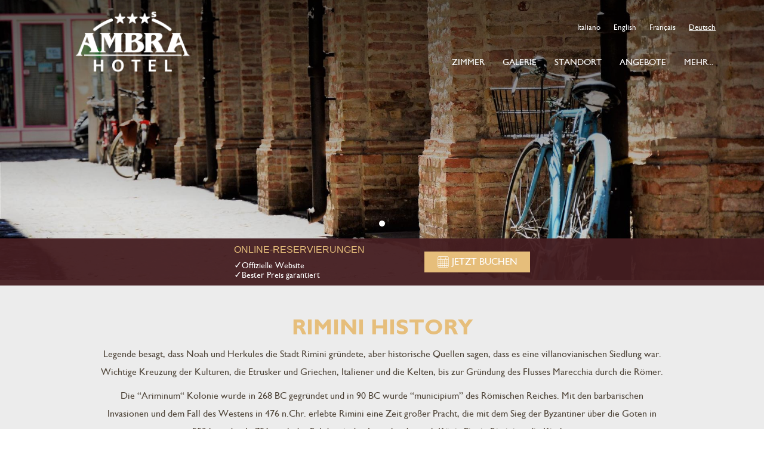

--- FILE ---
content_type: text/html; charset=UTF-8
request_url: https://www.ambrahotel.it/de/rimini/
body_size: 55104
content:
  
  

<!DOCTYPE html><html lang="de" class="smrt-hopper smrt-de   computer smrt-spbg media-lg "><head><!-- <S_tpl_hopper_styles !!--><link rel="apple-touch-icon" href="//www.ambrahotel.it/files-sbbasic/ba_ambra_it/logo/_logo-img_hotel-ambra-rimini.png"><link rel="shortcut icon" href="//www.ambrahotel.it/files-sbbasic/ba_ambra_it/logo/favicon.png"><link rel="image_src" href="//www.ambrahotel.it/files-sbbasic/ba_ambra_it/logo/_hotel-ambra-rimini.png"><style>.ui-helper-hidden{display:none}.ui-helper-hidden-accessible{border:0;clip:rect(0 0 0 0);height:1px;margin:-1px;overflow:hidden;padding:0;position:absolute;width:1px}.ui-helper-reset{margin:0;padding:0;border:0;outline:0;line-height:1.3;text-decoration:none;font-size:100%;list-style:none}.ui-helper-clearfix:before,.ui-helper-clearfix:after{content:"";display:table;border-collapse:collapse}.ui-helper-clearfix:after{clear:both}.ui-helper-zfix{width:100%;height:100%;top:0;left:0;position:absolute;opacity:0;filter:Alpha(Opacity=0)}.ui-front{z-index:100}.ui-state-disabled{cursor:default!important;pointer-events:none}.ui-icon{display:inline-block;vertical-align:middle;margin-top:-.25em;position:relative;text-indent:-99999px;overflow:hidden;background-repeat:no-repeat}.ui-widget-icon-block{left:50%;margin-left:-8px;display:block}.ui-widget-overlay{position:fixed;top:0;left:0;width:100%;height:100%}.ui-datepicker{width:17em;padding:.2em .2em 0;display:none}.ui-datepicker .ui-datepicker-header{position:relative;padding:.2em 0}.ui-datepicker .ui-datepicker-prev,.ui-datepicker .ui-datepicker-next{position:absolute;top:2px;width:1.8em;height:1.8em}.ui-datepicker .ui-datepicker-prev-hover,.ui-datepicker .ui-datepicker-next-hover{top:1px}.ui-datepicker .ui-datepicker-prev{left:2px}.ui-datepicker .ui-datepicker-next{right:2px}.ui-datepicker .ui-datepicker-prev-hover{left:1px}.ui-datepicker .ui-datepicker-next-hover{right:1px}.ui-datepicker .ui-datepicker-prev span,.ui-datepicker .ui-datepicker-next span{display:block;position:absolute;left:50%;margin-left:-8px;top:50%;margin-top:-8px}.ui-datepicker .ui-datepicker-title{margin:0 2.3em;line-height:1.8em;text-align:center}.ui-datepicker .ui-datepicker-title select{font-size:1em;margin:1px 0}.ui-datepicker select.ui-datepicker-month,.ui-datepicker select.ui-datepicker-year{width:45%}.ui-datepicker table{width:100%;font-size:.9em;border-collapse:collapse;margin:0 0 .4em}.ui-datepicker th{padding:.7em .3em;text-align:center;font-weight:bold;border:0}.ui-datepicker td{border:0;padding:1px}.ui-datepicker td span,.ui-datepicker td a{display:block;padding:.2em;text-align:right;text-decoration:none}.ui-datepicker .ui-datepicker-buttonpane{background-image:none;margin:.7em 0 0 0;padding:0 .2em;border-left:0;border-right:0;border-bottom:0}.ui-datepicker .ui-datepicker-buttonpane button{float:right;margin:.5em .2em .4em;cursor:pointer;padding:.2em .6em .3em .6em;width:auto;overflow:visible}.ui-datepicker .ui-datepicker-buttonpane button.ui-datepicker-current{float:left}.ui-datepicker.ui-datepicker-multi{width:auto}.ui-datepicker-multi .ui-datepicker-group{float:left}.ui-datepicker-multi .ui-datepicker-group table{width:95%;margin:0 auto .4em}.ui-datepicker-multi-2 .ui-datepicker-group{width:50%}.ui-datepicker-multi-3 .ui-datepicker-group{width:33.3%}.ui-datepicker-multi-4 .ui-datepicker-group{width:25%}.ui-datepicker-multi .ui-datepicker-group-last .ui-datepicker-header,.ui-datepicker-multi .ui-datepicker-group-middle .ui-datepicker-header{border-left-width:0}.ui-datepicker-multi .ui-datepicker-buttonpane{clear:left}.ui-datepicker-row-break{clear:both;width:100%;font-size:0}.ui-datepicker-rtl{direction:rtl}.ui-datepicker-rtl .ui-datepicker-prev{right:2px;left:auto}.ui-datepicker-rtl .ui-datepicker-next{left:2px;right:auto}.ui-datepicker-rtl .ui-datepicker-prev:hover{right:1px;left:auto}.ui-datepicker-rtl .ui-datepicker-next:hover{left:1px;right:auto}.ui-datepicker-rtl .ui-datepicker-buttonpane{clear:right}.ui-datepicker-rtl .ui-datepicker-buttonpane button{float:left}.ui-datepicker-rtl .ui-datepicker-buttonpane button.ui-datepicker-current,.ui-datepicker-rtl .ui-datepicker-group{float:right}.ui-datepicker-rtl .ui-datepicker-group-last .ui-datepicker-header,.ui-datepicker-rtl .ui-datepicker-group-middle .ui-datepicker-header{border-right-width:0;border-left-width:1px}.ui-datepicker .ui-icon{display:block;text-indent:-99999px;overflow:hidden;background-repeat:no-repeat;left:.5em;top:.3em}.ui-widget{font-family:Arial,Helvetica,sans-serif;font-size:1em}.ui-widget .ui-widget{font-size:1em}.ui-widget input,.ui-widget select,.ui-widget textarea,.ui-widget button{font-family:Arial,Helvetica,sans-serif;font-size:1em}.ui-widget.ui-widget-content{border:1px solid #c5c5c5}.ui-widget-content{border:1px solid #ddd;background:#fff;color:#333}.ui-widget-content a{color:#333}.ui-widget-header{border:1px solid #ddd;background:#e9e9e9;color:#333;font-weight:bold}.ui-widget-header a{color:#333}.ui-state-default,.ui-widget-content .ui-state-default,.ui-widget-header .ui-state-default,.ui-button,html .ui-button.ui-state-disabled:hover,html .ui-button.ui-state-disabled:active{border:1px solid #c5c5c5;background:#f6f6f6;font-weight:normal;color:#454545}.ui-state-default a,.ui-state-default a:link,.ui-state-default a:visited,a.ui-button,a:link.ui-button,a:visited.ui-button,.ui-button{color:#454545;text-decoration:none}.ui-state-hover,.ui-widget-content .ui-state-hover,.ui-widget-header .ui-state-hover,.ui-state-focus,.ui-widget-content .ui-state-focus,.ui-widget-header .ui-state-focus,.ui-button:hover,.ui-button:focus{border:1px solid #ccc;background:#ededed;font-weight:normal;color:#2b2b2b}.ui-state-hover a,.ui-state-hover a:hover,.ui-state-hover a:link,.ui-state-hover a:visited,.ui-state-focus a,.ui-state-focus a:hover,.ui-state-focus a:link,.ui-state-focus a:visited,a.ui-button:hover,a.ui-button:focus{color:#2b2b2b;text-decoration:none}.ui-visual-focus{box-shadow:0 0 3px 1px rgb(94,158,214)}.ui-state-active,.ui-widget-content .ui-state-active,.ui-widget-header .ui-state-active,a.ui-button:active,.ui-button:active,.ui-button.ui-state-active:hover{border:1px solid #003eff;background:#007fff;font-weight:normal;color:#fff}.ui-icon-background,.ui-state-active .ui-icon-background{border:#003eff;background-color:#fff}.ui-state-active a,.ui-state-active a:link,.ui-state-active a:visited{color:#fff;text-decoration:none}.ui-state-highlight,.ui-widget-content .ui-state-highlight,.ui-widget-header .ui-state-highlight{border:1px solid #dad55e;background:#fffa90;color:#777620}.ui-state-checked{border:1px solid #dad55e;background:#fffa90}.ui-state-highlight a,.ui-widget-content .ui-state-highlight a,.ui-widget-header .ui-state-highlight a{color:#777620}.ui-state-error,.ui-widget-content .ui-state-error,.ui-widget-header .ui-state-error{border:1px solid #f1a899;background:#fddfdf;color:#5f3f3f}.ui-state-error a,.ui-widget-content .ui-state-error a,.ui-widget-header .ui-state-error a{color:#5f3f3f}.ui-state-error-text,.ui-widget-content .ui-state-error-text,.ui-widget-header .ui-state-error-text{color:#5f3f3f}.ui-priority-primary,.ui-widget-content .ui-priority-primary,.ui-widget-header .ui-priority-primary{font-weight:bold}.ui-priority-secondary,.ui-widget-content .ui-priority-secondary,.ui-widget-header .ui-priority-secondary{opacity:.7;filter:Alpha(Opacity=70);font-weight:normal}.ui-state-disabled,.ui-widget-content .ui-state-disabled,.ui-widget-header .ui-state-disabled{opacity:.35;filter:Alpha(Opacity=35);background-image:none}.ui-state-disabled .ui-icon{filter:Alpha(Opacity=35)}.ui-icon{width:16px;height:16px}.ui-icon,.ui-widget-content .ui-icon{background-image:url(images/ui-icons_444444_256x240.png)}.ui-widget-header .ui-icon{background-image:url(images/ui-icons_444444_256x240.png)}.ui-state-hover .ui-icon,.ui-state-focus .ui-icon,.ui-button:hover .ui-icon,.ui-button:focus .ui-icon{background-image:url(images/ui-icons_555555_256x240.png)}.ui-state-active .ui-icon,.ui-button:active .ui-icon{background-image:url(images/ui-icons_ffffff_256x240.png)}.ui-state-highlight .ui-icon,.ui-button .ui-state-highlight.ui-icon{background-image:url(images/ui-icons_777620_256x240.png)}.ui-state-error .ui-icon,.ui-state-error-text .ui-icon{background-image:url(images/ui-icons_cc0000_256x240.png)}.ui-button .ui-icon{background-image:url(images/ui-icons_777777_256x240.png)}.ui-icon-blank{background-position:16px 16px}.ui-icon-caret-1-n{background-position:0 0}.ui-icon-caret-1-ne{background-position:-16px 0}.ui-icon-caret-1-e{background-position:-32px 0}.ui-icon-caret-1-se{background-position:-48px 0}.ui-icon-caret-1-s{background-position:-65px 0}.ui-icon-caret-1-sw{background-position:-80px 0}.ui-icon-caret-1-w{background-position:-96px 0}.ui-icon-caret-1-nw{background-position:-112px 0}.ui-icon-caret-2-n-s{background-position:-128px 0}.ui-icon-caret-2-e-w{background-position:-144px 0}.ui-icon-triangle-1-n{background-position:0 -16px}.ui-icon-triangle-1-ne{background-position:-16px -16px}.ui-icon-triangle-1-e{background-position:-32px -16px}.ui-icon-triangle-1-se{background-position:-48px -16px}.ui-icon-triangle-1-s{background-position:-65px -16px}.ui-icon-triangle-1-sw{background-position:-80px -16px}.ui-icon-triangle-1-w{background-position:-96px -16px}.ui-icon-triangle-1-nw{background-position:-112px -16px}.ui-icon-triangle-2-n-s{background-position:-128px -16px}.ui-icon-triangle-2-e-w{background-position:-144px -16px}.ui-icon-arrow-1-n{background-position:0 -32px}.ui-icon-arrow-1-ne{background-position:-16px -32px}.ui-icon-arrow-1-e{background-position:-32px -32px}.ui-icon-arrow-1-se{background-position:-48px -32px}.ui-icon-arrow-1-s{background-position:-65px -32px}.ui-icon-arrow-1-sw{background-position:-80px -32px}.ui-icon-arrow-1-w{background-position:-96px -32px}.ui-icon-arrow-1-nw{background-position:-112px -32px}.ui-icon-arrow-2-n-s{background-position:-128px -32px}.ui-icon-arrow-2-ne-sw{background-position:-144px -32px}.ui-icon-arrow-2-e-w{background-position:-160px -32px}.ui-icon-arrow-2-se-nw{background-position:-176px -32px}.ui-icon-arrowstop-1-n{background-position:-192px -32px}.ui-icon-arrowstop-1-e{background-position:-208px -32px}.ui-icon-arrowstop-1-s{background-position:-224px -32px}.ui-icon-arrowstop-1-w{background-position:-240px -32px}.ui-icon-arrowthick-1-n{background-position:1px -48px}.ui-icon-arrowthick-1-ne{background-position:-16px -48px}.ui-icon-arrowthick-1-e{background-position:-32px -48px}.ui-icon-arrowthick-1-se{background-position:-48px -48px}.ui-icon-arrowthick-1-s{background-position:-64px -48px}.ui-icon-arrowthick-1-sw{background-position:-80px -48px}.ui-icon-arrowthick-1-w{background-position:-96px -48px}.ui-icon-arrowthick-1-nw{background-position:-112px -48px}.ui-icon-arrowthick-2-n-s{background-position:-128px -48px}.ui-icon-arrowthick-2-ne-sw{background-position:-144px -48px}.ui-icon-arrowthick-2-e-w{background-position:-160px -48px}.ui-icon-arrowthick-2-se-nw{background-position:-176px -48px}.ui-icon-arrowthickstop-1-n{background-position:-192px -48px}.ui-icon-arrowthickstop-1-e{background-position:-208px -48px}.ui-icon-arrowthickstop-1-s{background-position:-224px -48px}.ui-icon-arrowthickstop-1-w{background-position:-240px -48px}.ui-icon-arrowreturnthick-1-w{background-position:0 -64px}.ui-icon-arrowreturnthick-1-n{background-position:-16px -64px}.ui-icon-arrowreturnthick-1-e{background-position:-32px -64px}.ui-icon-arrowreturnthick-1-s{background-position:-48px -64px}.ui-icon-arrowreturn-1-w{background-position:-64px -64px}.ui-icon-arrowreturn-1-n{background-position:-80px -64px}.ui-icon-arrowreturn-1-e{background-position:-96px -64px}.ui-icon-arrowreturn-1-s{background-position:-112px -64px}.ui-icon-arrowrefresh-1-w{background-position:-128px -64px}.ui-icon-arrowrefresh-1-n{background-position:-144px -64px}.ui-icon-arrowrefresh-1-e{background-position:-160px -64px}.ui-icon-arrowrefresh-1-s{background-position:-176px -64px}.ui-icon-arrow-4{background-position:0 -80px}.ui-icon-arrow-4-diag{background-position:-16px -80px}.ui-icon-extlink{background-position:-32px -80px}.ui-icon-newwin{background-position:-48px -80px}.ui-icon-refresh{background-position:-64px -80px}.ui-icon-shuffle{background-position:-80px -80px}.ui-icon-transfer-e-w{background-position:-96px -80px}.ui-icon-transferthick-e-w{background-position:-112px -80px}.ui-icon-folder-collapsed{background-position:0 -96px}.ui-icon-folder-open{background-position:-16px -96px}.ui-icon-document{background-position:-32px -96px}.ui-icon-document-b{background-position:-48px -96px}.ui-icon-note{background-position:-64px -96px}.ui-icon-mail-closed{background-position:-80px -96px}.ui-icon-mail-open{background-position:-96px -96px}.ui-icon-suitcase{background-position:-112px -96px}.ui-icon-comment{background-position:-128px -96px}.ui-icon-person{background-position:-144px -96px}.ui-icon-print{background-position:-160px -96px}.ui-icon-trash{background-position:-176px -96px}.ui-icon-locked{background-position:-192px -96px}.ui-icon-unlocked{background-position:-208px -96px}.ui-icon-bookmark{background-position:-224px -96px}.ui-icon-tag{background-position:-240px -96px}.ui-icon-home{background-position:0 -112px}.ui-icon-flag{background-position:-16px -112px}.ui-icon-calendar{background-position:-32px -112px}.ui-icon-cart{background-position:-48px -112px}.ui-icon-pencil{background-position:-64px -112px}.ui-icon-clock{background-position:-80px -112px}.ui-icon-disk{background-position:-96px -112px}.ui-icon-calculator{background-position:-112px -112px}.ui-icon-zoomin{background-position:-128px -112px}.ui-icon-zoomout{background-position:-144px -112px}.ui-icon-search{background-position:-160px -112px}.ui-icon-wrench{background-position:-176px -112px}.ui-icon-gear{background-position:-192px -112px}.ui-icon-heart{background-position:-208px -112px}.ui-icon-star{background-position:-224px -112px}.ui-icon-link{background-position:-240px -112px}.ui-icon-cancel{background-position:0 -128px}.ui-icon-plus{background-position:-16px -128px}.ui-icon-plusthick{background-position:-32px -128px}.ui-icon-minus{background-position:-48px -128px}.ui-icon-minusthick{background-position:-64px -128px}.ui-icon-close{background-position:-80px -128px}.ui-icon-closethick{background-position:-96px -128px}.ui-icon-key{background-position:-112px -128px}.ui-icon-lightbulb{background-position:-128px -128px}.ui-icon-scissors{background-position:-144px -128px}.ui-icon-clipboard{background-position:-160px -128px}.ui-icon-copy{background-position:-176px -128px}.ui-icon-contact{background-position:-192px -128px}.ui-icon-image{background-position:-208px -128px}.ui-icon-video{background-position:-224px -128px}.ui-icon-script{background-position:-240px -128px}.ui-icon-alert{background-position:0 -144px}.ui-icon-info{background-position:-16px -144px}.ui-icon-notice{background-position:-32px -144px}.ui-icon-help{background-position:-48px -144px}.ui-icon-check{background-position:-64px -144px}.ui-icon-bullet{background-position:-80px -144px}.ui-icon-radio-on{background-position:-96px -144px}.ui-icon-radio-off{background-position:-112px -144px}.ui-icon-pin-w{background-position:-128px -144px}.ui-icon-pin-s{background-position:-144px -144px}.ui-icon-play{background-position:0 -160px}.ui-icon-pause{background-position:-16px -160px}.ui-icon-seek-next{background-position:-32px -160px}.ui-icon-seek-prev{background-position:-48px -160px}.ui-icon-seek-end{background-position:-64px -160px}.ui-icon-seek-start{background-position:-80px -160px}.ui-icon-seek-first{background-position:-80px -160px}.ui-icon-stop{background-position:-96px -160px}.ui-icon-eject{background-position:-112px -160px}.ui-icon-volume-off{background-position:-128px -160px}.ui-icon-volume-on{background-position:-144px -160px}.ui-icon-power{background-position:0 -176px}.ui-icon-signal-diag{background-position:-16px -176px}.ui-icon-signal{background-position:-32px -176px}.ui-icon-battery-0{background-position:-48px -176px}.ui-icon-battery-1{background-position:-64px -176px}.ui-icon-battery-2{background-position:-80px -176px}.ui-icon-battery-3{background-position:-96px -176px}.ui-icon-circle-plus{background-position:0 -192px}.ui-icon-circle-minus{background-position:-16px -192px}.ui-icon-circle-close{background-position:-32px -192px}.ui-icon-circle-triangle-e{background-position:-48px -192px}.ui-icon-circle-triangle-s{background-position:-64px -192px}.ui-icon-circle-triangle-w{background-position:-80px -192px}.ui-icon-circle-triangle-n{background-position:-96px -192px}.ui-icon-circle-arrow-e{background-position:-112px -192px}.ui-icon-circle-arrow-s{background-position:-128px -192px}.ui-icon-circle-arrow-w{background-position:-144px -192px}.ui-icon-circle-arrow-n{background-position:-160px -192px}.ui-icon-circle-zoomin{background-position:-176px -192px}.ui-icon-circle-zoomout{background-position:-192px -192px}.ui-icon-circle-check{background-position:-208px -192px}.ui-icon-circlesmall-plus{background-position:0 -208px}.ui-icon-circlesmall-minus{background-position:-16px -208px}.ui-icon-circlesmall-close{background-position:-32px -208px}.ui-icon-squaresmall-plus{background-position:-48px -208px}.ui-icon-squaresmall-minus{background-position:-64px -208px}.ui-icon-squaresmall-close{background-position:-80px -208px}.ui-icon-grip-dotted-vertical{background-position:0 -224px}.ui-icon-grip-dotted-horizontal{background-position:-16px -224px}.ui-icon-grip-solid-vertical{background-position:-32px -224px}.ui-icon-grip-solid-horizontal{background-position:-48px -224px}.ui-icon-gripsmall-diagonal-se{background-position:-64px -224px}.ui-icon-grip-diagonal-se{background-position:-80px -224px}.ui-corner-all,.ui-corner-top,.ui-corner-left,.ui-corner-tl{border-top-left-radius:3px}.ui-corner-all,.ui-corner-top,.ui-corner-right,.ui-corner-tr{border-top-right-radius:3px}.ui-corner-all,.ui-corner-bottom,.ui-corner-left,.ui-corner-bl{border-bottom-left-radius:3px}.ui-corner-all,.ui-corner-bottom,.ui-corner-right,.ui-corner-br{border-bottom-right-radius:3px}.ui-widget-overlay{background:#aaa;opacity:.3;filter:Alpha(Opacity=30)}.ui-widget-shadow{-webkit-box-shadow:0 0 5px #666;box-shadow:0 0 5px #666}@font-face{font-family:'gill-sans italic';src:url(//d3l592tomi1h4y.cloudfront.net/fonts/gill_sans/gillsans-webfont.eot);src:url(//d3l592tomi1h4y.cloudfront.net/fonts/gill_sans/gillsans-webfont.eot?#iefix) format('embedded-opentype'),url(//d3l592tomi1h4y.cloudfront.net/fonts/gill_sans/gillsans-webfont.woff) format('woff'),url(//d3l592tomi1h4y.cloudfront.net/fonts/gill_sans/gillsans-webfont.ttf) format('truetype'),url(//d3l592tomi1h4y.cloudfront.net/fonts/gill_sans/gillsans-webfont.svg#italic) format('svg');font-weight:normal;font-style:italic}@font-face{font-family:'gill-sans';src:url(//d3l592tomi1h4y.cloudfront.net/fonts/gill_sans/gillsans-webfont.eot);src:url(//d3l592tomi1h4y.cloudfront.net/fonts/gill_sans/gillsans-webfont.eot?#iefix) format('embedded-opentype'),url(//d3l592tomi1h4y.cloudfront.net/fonts/gill_sans/gillsans-webfont.woff) format('woff'),url(//d3l592tomi1h4y.cloudfront.net/fonts/gill_sans/gillsans-webfont.ttf) format('truetype'),url(//d3l592tomi1h4y.cloudfront.net/fonts/gill_sans/gillsans-webfont.svg#regular) format('svg');font-weight:normal;font-style:normal}@font-face{font-family:'gill-sans-bold italic';src:url(//d3l592tomi1h4y.cloudfront.net/fonts/gill_sans/gillsans-bold-webfont.eot);src:url(//d3l592tomi1h4y.cloudfront.net/fonts/gill_sans/gillsans-bold-webfont.eot?#iefix) format('embedded-opentype'),url(//d3l592tomi1h4y.cloudfront.net/fonts/gill_sans/gillsans-bold-webfont.woff) format('woff'),url(//d3l592tomi1h4y.cloudfront.net/fonts/gill_sans/gillsans-bold-webfont.ttf) format('truetype'),url(//d3l592tomi1h4y.cloudfront.net/fonts/gill_sans/gillsans-bold-webfont.svg#italic) format('svg');font-weight:normal;font-style:italic}@font-face{font-family:'gill-sans-bold';src:url(//d3l592tomi1h4y.cloudfront.net/fonts/gill_sans/gillsans-bold-webfont.eot);src:url(//d3l592tomi1h4y.cloudfront.net/fonts/gill_sans/gillsans-bold-webfont.eot?#iefix) format('embedded-opentype'),url(//d3l592tomi1h4y.cloudfront.net/fonts/gill_sans/gillsans-bold-webfont.woff) format('woff'),url(//d3l592tomi1h4y.cloudfront.net/fonts/gill_sans/gillsans-bold-webfont.ttf) format('truetype'),url(//d3l592tomi1h4y.cloudfront.net/fonts/gill_sans/gillsans-bold-webfont.svg#regular) format('svg');font-weight:normal;font-style:normal}@font-face{font-family:'gill-sans-light italic';src:url(//d3l592tomi1h4y.cloudfront.net/fonts/gill_sans/gillsans-light-webfont.eot);src:url(//d3l592tomi1h4y.cloudfront.net/fonts/gill_sans/gillsans-light-webfont.eot?#iefix) format('embedded-opentype'),url(//d3l592tomi1h4y.cloudfront.net/fonts/gill_sans/gillsans-light-webfont.woff) format('woff'),url(//d3l592tomi1h4y.cloudfront.net/fonts/gill_sans/gillsans-light-webfont.ttf) format('truetype'),url(//d3l592tomi1h4y.cloudfront.net/fonts/gill_sans/gillsans-light-webfont.svg#italic) format('svg');font-weight:normal;font-style:italic}@font-face{font-family:'gill-sans-light';src:url(//d3l592tomi1h4y.cloudfront.net/fonts/gill_sans/gillsans-light-webfont.eot);src:url(//d3l592tomi1h4y.cloudfront.net/fonts/gill_sans/gillsans-light-webfont.eot?#iefix) format('embedded-opentype'),url(//d3l592tomi1h4y.cloudfront.net/fonts/gill_sans/gillsans-light-webfont.woff) format('woff'),url(//d3l592tomi1h4y.cloudfront.net/fonts/gill_sans/gillsans-light-webfont.ttf) format('truetype'),url(//d3l592tomi1h4y.cloudfront.net/fonts/gill_sans/gillsans-light-webfont.svg#regular) format('svg');font-weight:normal;font-style:normal}</style><style>hr,img{border:0}body,figure{margin:0}.btn-group>.btn-group,.btn-toolbar .btn,.btn-toolbar .btn-group,.btn-toolbar .input-group,.col-xs-1,.col-xs-10,.col-xs-11,.col-xs-12,.col-xs-2,.col-xs-3,.col-xs-4,.col-xs-5,.col-xs-6,.col-xs-7,.col-xs-8,.col-xs-9,.dropdown-menu{float:left}.img-responsive,.img-thumbnail,.table,label{max-width:100%}.btn,.text-nowrap{white-space:nowrap}html{font-family:sans-serif;-ms-text-size-adjust:100%;-webkit-text-size-adjust:100%}article,aside,details,figcaption,figure,footer,header,hgroup,main,menu,nav,section,summary{display:block}audio,canvas,progress,video{display:inline-block;vertical-align:baseline}audio:not([controls]){display:none;height:0}[hidden],template{display:none}a{background-color:transparent;color:#337ab7;text-decoration:none}a:active,a:hover{outline:0}b,optgroup,strong{font-weight:700}dfn{font-style:italic}h1{margin:.67em 0}mark{background:#ff0;color:#000}.img-thumbnail,body{background-color:#fff}.btn,.btn-danger.active,.btn-danger:active,.btn-default.active,.btn-default:active,.btn-info.active,.btn-info:active,.btn-primary.active,.btn-primary:active,.btn-warning.active,.btn-warning:active,.btn.active,.btn:active,.dropdown-menu>.disabled>a:focus,.dropdown-menu>.disabled>a:hover,.form-control,.navbar-toggle,.open>.dropdown-toggle.btn-danger,.open>.dropdown-toggle.btn-default,.open>.dropdown-toggle.btn-info,.open>.dropdown-toggle.btn-primary,.open>.dropdown-toggle.btn-warning{background-image:none}sub,sup{font-size:75%;line-height:0;position:relative;vertical-align:baseline}sup{top:-.5em}sub{bottom:-.25em}img{vertical-align:middle}svg:not(:root){overflow:hidden}hr{-webkit-box-sizing:content-box;-moz-box-sizing:content-box;box-sizing:content-box;height:0}pre,textarea{overflow:auto}code,kbd,pre,samp{font-family:monospace,monospace;font-size:1em}button,input,optgroup,select,textarea{color:inherit;font:inherit;margin:0}button{overflow:visible}button,select{text-transform:none}button,html input[type=button],input[type=reset],input[type=submit]{-webkit-appearance:button;cursor:pointer}button[disabled],html input[disabled]{cursor:default}button::-moz-focus-inner,input::-moz-focus-inner{border:0;padding:0}input[type=checkbox],input[type=radio]{-webkit-box-sizing:border-box;-moz-box-sizing:border-box;box-sizing:border-box;padding:0}input[type=number]::-webkit-inner-spin-button,input[type=number]::-webkit-outer-spin-button{height:auto}input[type=search]::-webkit-search-cancel-button,input[type=search]::-webkit-search-decoration{-webkit-appearance:none}td,th{padding:0}*,:after,:before{-webkit-box-sizing:border-box;-moz-box-sizing:border-box;box-sizing:border-box}html{font-size:10px;-webkit-tap-highlight-color:transparent}body{font-family:"Helvetica Neue",Helvetica,Arial,sans-serif;font-size:14px;line-height:1.42857143;color:#333}button,input,select,textarea{font-family:inherit;font-size:inherit;line-height:inherit}a:focus,a:hover{color:#23527c;text-decoration:underline}a:focus{outline:-webkit-focus-ring-color auto 5px;outline-offset:-2px}.img-responsive{display:block;height:auto}.img-rounded{border-radius:6px}.img-thumbnail{padding:4px;line-height:1.42857143;border:1px solid #ddd;border-radius:4px;-webkit-transition:all .2s ease-in-out;-o-transition:all .2s ease-in-out;transition:all .2s ease-in-out;display:inline-block;height:auto}.img-circle{border-radius:50%}hr{margin-top:20px;margin-bottom:20px;border-top:1px solid #eee}.sr-only{position:absolute;width:1px;height:1px;margin:-1px;padding:0;overflow:hidden;clip:rect(0,0,0,0);border:0}.sr-only-focusable:active,.sr-only-focusable:focus{position:static;width:auto;height:auto;margin:0;overflow:visible;clip:auto}[role=button]{cursor:pointer}.h1,.h2,.h3,.h4,.h5,.h6,h1,h2,h3,h4,h5,h6{font-family:inherit;font-weight:500;line-height:1.1;color:inherit}.h1 .small,.h1 small,.h2 .small,.h2 small,.h3 .small,.h3 small,.h4 .small,.h4 small,.h5 .small,.h5 small,.h6 .small,.h6 small,h1 .small,h1 small,h2 .small,h2 small,h3 .small,h3 small,h4 .small,h4 small,h5 .small,h5 small,h6 .small,h6 small{font-weight:400;line-height:1;color:#777}.h1,.h2,.h3,h1,h2,h3{margin-top:20px;margin-bottom:10px}.h1 .small,.h1 small,.h2 .small,.h2 small,.h3 .small,.h3 small,h1 .small,h1 small,h2 .small,h2 small,h3 .small,h3 small{font-size:65%}.h4,.h5,.h6,h4,h5,h6{margin-top:10px;margin-bottom:10px}.h4 .small,.h4 small,.h5 .small,.h5 small,.h6 .small,.h6 small,h4 .small,h4 small,h5 .small,h5 small,h6 .small,h6 small{font-size:75%}.h1,h1{font-size:36px}.h2,h2{font-size:30px}.h3,h3{font-size:24px}.h4,h4{font-size:18px}.h5,h5{font-size:14px}.h6,h6{font-size:12px}p{margin:0 0 10px}.lead{margin-bottom:20px;font-size:16px;font-weight:300;line-height:1.4}dt,label{font-weight:700}@media (min-width:768px){.lead{font-size:21px}}.small,small{font-size:85%}.mark,mark{background-color:#fcf8e3;padding:.2em}.list-inline,.list-unstyled{padding-left:0;list-style:none}.text-left{text-align:left}.text-right{text-align:right}.text-center{text-align:center}.text-justify{text-align:justify}.text-lowercase{text-transform:lowercase}.text-uppercase{text-transform:uppercase}.text-capitalize{text-transform:capitalize}.text-muted{color:#777}.text-primary{color:#337ab7}a.text-primary:focus,a.text-primary:hover{color:#286090}.text-success{color:#3c763d}a.text-success:focus,a.text-success:hover{color:#2b542c}.text-info{color:#31708f}a.text-info:focus,a.text-info:hover{color:#245269}.text-warning{color:#8a6d3b}a.text-warning:focus,a.text-warning:hover{color:#66512c}.text-danger{color:#a94442}a.text-danger:focus,a.text-danger:hover{color:#843534}.bg-primary{color:#fff;background-color:#337ab7}a.bg-primary:focus,a.bg-primary:hover{background-color:#286090}.bg-success{background-color:#dff0d8}a.bg-success:focus,a.bg-success:hover{background-color:#c1e2b3}.bg-info{background-color:#d9edf7}a.bg-info:focus,a.bg-info:hover{background-color:#afd9ee}.bg-warning{background-color:#fcf8e3}a.bg-warning:focus,a.bg-warning:hover{background-color:#f7ecb5}.bg-danger{background-color:#f2dede}a.bg-danger:focus,a.bg-danger:hover{background-color:#e4b9b9}.page-header{padding-bottom:9px;margin:40px 0 20px;border-bottom:1px solid #eee}dl,ol,ul{margin-top:0}blockquote ol:last-child,blockquote p:last-child,blockquote ul:last-child,ol ol,ol ul,ul ol,ul ul{margin-bottom:0}ol,ul{margin-bottom:10px}.list-inline{margin-left:-5px}.list-inline>li{display:inline-block;padding-left:5px;padding-right:5px}dl{margin-bottom:20px}dd,dt{line-height:1.42857143}dd{margin-left:0}@media (min-width:768px){.dl-horizontal dt{float:left;width:160px;clear:left;text-align:right;overflow:hidden;text-overflow:ellipsis;white-space:nowrap}.dl-horizontal dd{margin-left:180px}.container{width:750px}}abbr[data-original-title],abbr[title]{cursor:help;border-bottom:1px dotted #777}.initialism{font-size:90%;text-transform:uppercase}blockquote{padding:10px 20px;margin:0 0 20px;font-size:17.5px;border-left:5px solid #eee}.container,.container-fluid{margin-right:auto;margin-left:auto}.table,address{margin-bottom:20px}blockquote .small,blockquote footer,blockquote small{display:block;font-size:80%;line-height:1.42857143;color:#777}blockquote .small:before,blockquote footer:before,blockquote small:before{content:'\2014 \00A0'}.blockquote-reverse,blockquote.pull-right{padding-right:15px;padding-left:0;border-right:5px solid #eee;border-left:0;text-align:right}.container,.container-fluid{padding-left:15px;padding-right:15px}caption,th{text-align:left}.blockquote-reverse .small:before,.blockquote-reverse footer:before,.blockquote-reverse small:before,blockquote.pull-right .small:before,blockquote.pull-right footer:before,blockquote.pull-right small:before{content:''}.blockquote-reverse .small:after,.blockquote-reverse footer:after,.blockquote-reverse small:after,blockquote.pull-right .small:after,blockquote.pull-right footer:after,blockquote.pull-right small:after{content:'\00A0 \2014'}address{font-style:normal;line-height:1.42857143}@media (min-width:992px){.container{width:970px}}@media (min-width:1200px){.container{width:1170px}}@media (min-width:1400px){.container{width:1370px}}@media (min-width:1600px){.container{width:1570px}}@media (min-width:1800px){.container{width:1770px}}.row{margin-left:-15px;margin-right:-15px}.col-lg-1,.col-lg-10,.col-lg-11,.col-lg-12,.col-lg-2,.col-lg-3,.col-lg-4,.col-lg-5,.col-lg-6,.col-lg-7,.col-lg-8,.col-lg-9,.col-md-1,.col-md-10,.col-md-11,.col-md-12,.col-md-2,.col-md-3,.col-md-4,.col-md-5,.col-md-6,.col-md-7,.col-md-8,.col-md-9,.col-sm-1,.col-sm-10,.col-sm-11,.col-sm-12,.col-sm-2,.col-sm-3,.col-sm-4,.col-sm-5,.col-sm-6,.col-sm-7,.col-sm-8,.col-sm-9,.col-xl-1,.col-xl-10,.col-xl-11,.col-xl-12,.col-xl-2,.col-xl-3,.col-xl-4,.col-xl-5,.col-xl-6,.col-xl-7,.col-xl-8,.col-xl-9,.col-xs-1,.col-xs-10,.col-xs-11,.col-xs-12,.col-xs-2,.col-xs-3,.col-xs-4,.col-xs-5,.col-xs-6,.col-xs-7,.col-xs-8,.col-xs-9,.col-xxl-1,.col-xxl-10,.col-xxl-11,.col-xxl-12,.col-xxl-2,.col-xxl-3,.col-xxl-4,.col-xxl-5,.col-xxl-6,.col-xxl-7,.col-xxl-8,.col-xxl-9,.col-xxxl-1,.col-xxxl-10,.col-xxxl-11,.col-xxxl-12,.col-xxxl-2,.col-xxxl-3,.col-xxxl-4,.col-xxxl-5,.col-xxxl-6,.col-xxxl-7,.col-xxxl-8,.col-xxxl-9{position:relative;min-height:1px;padding-left:15px;padding-right:15px}.col-xs-12{width:100%}.col-xs-11{width:91.66666667%}.col-xs-10{width:83.33333333%}.col-xs-9{width:75%}.col-xs-8{width:66.66666667%}.col-xs-7{width:58.33333333%}.col-xs-6{width:50%}.col-xs-5{width:41.66666667%}.col-xs-4{width:33.33333333%}.col-xs-3{width:25%}.col-xs-2{width:16.66666667%}.col-xs-1{width:8.33333333%}.col-xs-pull-12{right:100%}.col-xs-pull-11{right:91.66666667%}.col-xs-pull-10{right:83.33333333%}.col-xs-pull-9{right:75%}.col-xs-pull-8{right:66.66666667%}.col-xs-pull-7{right:58.33333333%}.col-xs-pull-6{right:50%}.col-xs-pull-5{right:41.66666667%}.col-xs-pull-4{right:33.33333333%}.col-xs-pull-3{right:25%}.col-xs-pull-2{right:16.66666667%}.col-xs-pull-1{right:8.33333333%}.col-xs-pull-0{right:auto}.col-xs-push-12{left:100%}.col-xs-push-11{left:91.66666667%}.col-xs-push-10{left:83.33333333%}.col-xs-push-9{left:75%}.col-xs-push-8{left:66.66666667%}.col-xs-push-7{left:58.33333333%}.col-xs-push-6{left:50%}.col-xs-push-5{left:41.66666667%}.col-xs-push-4{left:33.33333333%}.col-xs-push-3{left:25%}.col-xs-push-2{left:16.66666667%}.col-xs-push-1{left:8.33333333%}.col-xs-push-0{left:auto}.col-xs-offset-12{margin-left:100%}.col-xs-offset-11{margin-left:91.66666667%}.col-xs-offset-10{margin-left:83.33333333%}.col-xs-offset-9{margin-left:75%}.col-xs-offset-8{margin-left:66.66666667%}.col-xs-offset-7{margin-left:58.33333333%}.col-xs-offset-6{margin-left:50%}.col-xs-offset-5{margin-left:41.66666667%}.col-xs-offset-4{margin-left:33.33333333%}.col-xs-offset-3{margin-left:25%}.col-xs-offset-2{margin-left:16.66666667%}.col-xs-offset-1{margin-left:8.33333333%}.col-xs-offset-0{margin-left:0}@media (min-width:768px){.col-sm-1,.col-sm-10,.col-sm-11,.col-sm-12,.col-sm-2,.col-sm-3,.col-sm-4,.col-sm-5,.col-sm-6,.col-sm-7,.col-sm-8,.col-sm-9{float:left}.col-sm-12{width:100%}.col-sm-11{width:91.66666667%}.col-sm-10{width:83.33333333%}.col-sm-9{width:75%}.col-sm-8{width:66.66666667%}.col-sm-7{width:58.33333333%}.col-sm-6{width:50%}.col-sm-5{width:41.66666667%}.col-sm-4{width:33.33333333%}.col-sm-3{width:25%}.col-sm-2{width:16.66666667%}.col-sm-1{width:8.33333333%}.col-sm-pull-12{right:100%}.col-sm-pull-11{right:91.66666667%}.col-sm-pull-10{right:83.33333333%}.col-sm-pull-9{right:75%}.col-sm-pull-8{right:66.66666667%}.col-sm-pull-7{right:58.33333333%}.col-sm-pull-6{right:50%}.col-sm-pull-5{right:41.66666667%}.col-sm-pull-4{right:33.33333333%}.col-sm-pull-3{right:25%}.col-sm-pull-2{right:16.66666667%}.col-sm-pull-1{right:8.33333333%}.col-sm-pull-0{right:auto}.col-sm-push-12{left:100%}.col-sm-push-11{left:91.66666667%}.col-sm-push-10{left:83.33333333%}.col-sm-push-9{left:75%}.col-sm-push-8{left:66.66666667%}.col-sm-push-7{left:58.33333333%}.col-sm-push-6{left:50%}.col-sm-push-5{left:41.66666667%}.col-sm-push-4{left:33.33333333%}.col-sm-push-3{left:25%}.col-sm-push-2{left:16.66666667%}.col-sm-push-1{left:8.33333333%}.col-sm-push-0{left:auto}.col-sm-offset-12{margin-left:100%}.col-sm-offset-11{margin-left:91.66666667%}.col-sm-offset-10{margin-left:83.33333333%}.col-sm-offset-9{margin-left:75%}.col-sm-offset-8{margin-left:66.66666667%}.col-sm-offset-7{margin-left:58.33333333%}.col-sm-offset-6{margin-left:50%}.col-sm-offset-5{margin-left:41.66666667%}.col-sm-offset-4{margin-left:33.33333333%}.col-sm-offset-3{margin-left:25%}.col-sm-offset-2{margin-left:16.66666667%}.col-sm-offset-1{margin-left:8.33333333%}.col-sm-offset-0{margin-left:0}}@media (min-width:992px){.col-md-1,.col-md-10,.col-md-11,.col-md-12,.col-md-2,.col-md-3,.col-md-4,.col-md-5,.col-md-6,.col-md-7,.col-md-8,.col-md-9{float:left}.col-md-12{width:100%}.col-md-11{width:91.66666667%}.col-md-10{width:83.33333333%}.col-md-9{width:75%}.col-md-8{width:66.66666667%}.col-md-7{width:58.33333333%}.col-md-6{width:50%}.col-md-5{width:41.66666667%}.col-md-4{width:33.33333333%}.col-md-3{width:25%}.col-md-2{width:16.66666667%}.col-md-1{width:8.33333333%}.col-md-pull-12{right:100%}.col-md-pull-11{right:91.66666667%}.col-md-pull-10{right:83.33333333%}.col-md-pull-9{right:75%}.col-md-pull-8{right:66.66666667%}.col-md-pull-7{right:58.33333333%}.col-md-pull-6{right:50%}.col-md-pull-5{right:41.66666667%}.col-md-pull-4{right:33.33333333%}.col-md-pull-3{right:25%}.col-md-pull-2{right:16.66666667%}.col-md-pull-1{right:8.33333333%}.col-md-pull-0{right:auto}.col-md-push-12{left:100%}.col-md-push-11{left:91.66666667%}.col-md-push-10{left:83.33333333%}.col-md-push-9{left:75%}.col-md-push-8{left:66.66666667%}.col-md-push-7{left:58.33333333%}.col-md-push-6{left:50%}.col-md-push-5{left:41.66666667%}.col-md-push-4{left:33.33333333%}.col-md-push-3{left:25%}.col-md-push-2{left:16.66666667%}.col-md-push-1{left:8.33333333%}.col-md-push-0{left:auto}.col-md-offset-12{margin-left:100%}.col-md-offset-11{margin-left:91.66666667%}.col-md-offset-10{margin-left:83.33333333%}.col-md-offset-9{margin-left:75%}.col-md-offset-8{margin-left:66.66666667%}.col-md-offset-7{margin-left:58.33333333%}.col-md-offset-6{margin-left:50%}.col-md-offset-5{margin-left:41.66666667%}.col-md-offset-4{margin-left:33.33333333%}.col-md-offset-3{margin-left:25%}.col-md-offset-2{margin-left:16.66666667%}.col-md-offset-1{margin-left:8.33333333%}.col-md-offset-0{margin-left:0}}@media (min-width:1200px){.col-lg-1,.col-lg-10,.col-lg-11,.col-lg-12,.col-lg-2,.col-lg-3,.col-lg-4,.col-lg-5,.col-lg-6,.col-lg-7,.col-lg-8,.col-lg-9{float:left}.col-lg-12{width:100%}.col-lg-11{width:91.66666667%}.col-lg-10{width:83.33333333%}.col-lg-9{width:75%}.col-lg-8{width:66.66666667%}.col-lg-7{width:58.33333333%}.col-lg-6{width:50%}.col-lg-5{width:41.66666667%}.col-lg-4{width:33.33333333%}.col-lg-3{width:25%}.col-lg-2{width:16.66666667%}.col-lg-1{width:8.33333333%}.col-lg-pull-12{right:100%}.col-lg-pull-11{right:91.66666667%}.col-lg-pull-10{right:83.33333333%}.col-lg-pull-9{right:75%}.col-lg-pull-8{right:66.66666667%}.col-lg-pull-7{right:58.33333333%}.col-lg-pull-6{right:50%}.col-lg-pull-5{right:41.66666667%}.col-lg-pull-4{right:33.33333333%}.col-lg-pull-3{right:25%}.col-lg-pull-2{right:16.66666667%}.col-lg-pull-1{right:8.33333333%}.col-lg-pull-0{right:auto}.col-lg-push-12{left:100%}.col-lg-push-11{left:91.66666667%}.col-lg-push-10{left:83.33333333%}.col-lg-push-9{left:75%}.col-lg-push-8{left:66.66666667%}.col-lg-push-7{left:58.33333333%}.col-lg-push-6{left:50%}.col-lg-push-5{left:41.66666667%}.col-lg-push-4{left:33.33333333%}.col-lg-push-3{left:25%}.col-lg-push-2{left:16.66666667%}.col-lg-push-1{left:8.33333333%}.col-lg-push-0{left:auto}.col-lg-offset-12{margin-left:100%}.col-lg-offset-11{margin-left:91.66666667%}.col-lg-offset-10{margin-left:83.33333333%}.col-lg-offset-9{margin-left:75%}.col-lg-offset-8{margin-left:66.66666667%}.col-lg-offset-7{margin-left:58.33333333%}.col-lg-offset-6{margin-left:50%}.col-lg-offset-5{margin-left:41.66666667%}.col-lg-offset-4{margin-left:33.33333333%}.col-lg-offset-3{margin-left:25%}.col-lg-offset-2{margin-left:16.66666667%}.col-lg-offset-1{margin-left:8.33333333%}.col-lg-offset-0{margin-left:0}}@media (min-width:1400px){.col-xl-1,.col-xl-10,.col-xl-11,.col-xl-12,.col-xl-2,.col-xl-3,.col-xl-4,.col-xl-5,.col-xl-6,.col-xl-7,.col-xl-8,.col-xl-9{float:left}.col-xl-12{width:100%}.col-xl-11{width:91.66666667%}.col-xl-10{width:83.33333333%}.col-xl-9{width:75%}.col-xl-8{width:66.66666667%}.col-xl-7{width:58.33333333%}.col-xl-6{width:50%}.col-xl-5{width:41.66666667%}.col-xl-4{width:33.33333333%}.col-xl-3{width:25%}.col-xl-2{width:16.66666667%}.col-xl-1{width:8.33333333%}.col-xl-pull-12{right:100%}.col-xl-pull-11{right:91.66666667%}.col-xl-pull-10{right:83.33333333%}.col-xl-pull-9{right:75%}.col-xl-pull-8{right:66.66666667%}.col-xl-pull-7{right:58.33333333%}.col-xl-pull-6{right:50%}.col-xl-pull-5{right:41.66666667%}.col-xl-pull-4{right:33.33333333%}.col-xl-pull-3{right:25%}.col-xl-pull-2{right:16.66666667%}.col-xl-pull-1{right:8.33333333%}.col-xl-pull-0{right:auto}.col-xl-push-12{left:100%}.col-xl-push-11{left:91.66666667%}.col-xl-push-10{left:83.33333333%}.col-xl-push-9{left:75%}.col-xl-push-8{left:66.66666667%}.col-xl-push-7{left:58.33333333%}.col-xl-push-6{left:50%}.col-xl-push-5{left:41.66666667%}.col-xl-push-4{left:33.33333333%}.col-xl-push-3{left:25%}.col-xl-push-2{left:16.66666667%}.col-xl-push-1{left:8.33333333%}.col-xl-push-0{left:auto}.col-xl-offset-12{margin-left:100%}.col-xl-offset-11{margin-left:91.66666667%}.col-xl-offset-10{margin-left:83.33333333%}.col-xl-offset-9{margin-left:75%}.col-xl-offset-8{margin-left:66.66666667%}.col-xl-offset-7{margin-left:58.33333333%}.col-xl-offset-6{margin-left:50%}.col-xl-offset-5{margin-left:41.66666667%}.col-xl-offset-4{margin-left:33.33333333%}.col-xl-offset-3{margin-left:25%}.col-xl-offset-2{margin-left:16.66666667%}.col-xl-offset-1{margin-left:8.33333333%}.col-xl-offset-0{margin-left:0}.col-xxl-1,.col-xxl-10,.col-xxl-11,.col-xxl-12,.col-xxl-2,.col-xxl-3,.col-xxl-4,.col-xxl-5,.col-xxl-6,.col-xxl-7,.col-xxl-8,.col-xxl-9{float:left}.col-xxl-12{width:100%}.col-xxl-11{width:91.66666667%}.col-xxl-10{width:83.33333333%}.col-xxl-9{width:75%}.col-xxl-8{width:66.66666667%}.col-xxl-7{width:58.33333333%}.col-xxl-6{width:50%}.col-xxl-5{width:41.66666667%}.col-xxl-4{width:33.33333333%}.col-xxl-3{width:25%}.col-xxl-2{width:16.66666667%}.col-xxl-1{width:8.33333333%}.col-xxl-pull-12{right:100%}.col-xxl-pull-11{right:91.66666667%}.col-xxl-pull-10{right:83.33333333%}.col-xxl-pull-9{right:75%}.col-xxl-pull-8{right:66.66666667%}.col-xxl-pull-7{right:58.33333333%}.col-xxl-pull-6{right:50%}.col-xxl-pull-5{right:41.66666667%}.col-xxl-pull-4{right:33.33333333%}.col-xxl-pull-3{right:25%}.col-xxl-pull-2{right:16.66666667%}.col-xxl-pull-1{right:8.33333333%}.col-xxl-pull-0{right:auto}.col-xxl-push-12{left:100%}.col-xxl-push-11{left:91.66666667%}.col-xxl-push-10{left:83.33333333%}.col-xxl-push-9{left:75%}.col-xxl-push-8{left:66.66666667%}.col-xxl-push-7{left:58.33333333%}.col-xxl-push-6{left:50%}.col-xxl-push-5{left:41.66666667%}.col-xxl-push-4{left:33.33333333%}.col-xxl-push-3{left:25%}.col-xxl-push-2{left:16.66666667%}.col-xxl-push-1{left:8.33333333%}.col-xxl-push-0{left:auto}.col-xxl-offset-12{margin-left:100%}.col-xxl-offset-11{margin-left:91.66666667%}.col-xxl-offset-10{margin-left:83.33333333%}.col-xxl-offset-9{margin-left:75%}.col-xxl-offset-8{margin-left:66.66666667%}.col-xxl-offset-7{margin-left:58.33333333%}.col-xxl-offset-6{margin-left:50%}.col-xxl-offset-5{margin-left:41.66666667%}.col-xxl-offset-4{margin-left:33.33333333%}.col-xxl-offset-3{margin-left:25%}.col-xxl-offset-2{margin-left:16.66666667%}.col-xxl-offset-1{margin-left:8.33333333%}.col-xxl-offset-0{margin-left:0}.col-xxxl-1,.col-xxxl-10,.col-xxxl-11,.col-xxxl-12,.col-xxxl-2,.col-xxxl-3,.col-xxxl-4,.col-xxxl-5,.col-xxxl-6,.col-xxxl-7,.col-xxxl-8,.col-xxxl-9{float:left}.col-xxxl-12{width:100%}.col-xxxl-11{width:91.66666667%}.col-xxxl-10{width:83.33333333%}.col-xxxl-9{width:75%}.col-xxxl-8{width:66.66666667%}.col-xxxl-7{width:58.33333333%}.col-xxxl-6{width:50%}.col-xxxl-5{width:41.66666667%}.col-xxxl-4{width:33.33333333%}.col-xxxl-3{width:25%}.col-xxxl-2{width:16.66666667%}.col-xxxl-1{width:8.33333333%}.col-xxxl-pull-12{right:100%}.col-xxxl-pull-11{right:91.66666667%}.col-xxxl-pull-10{right:83.33333333%}.col-xxxl-pull-9{right:75%}.col-xxxl-pull-8{right:66.66666667%}.col-xxxl-pull-7{right:58.33333333%}.col-xxxl-pull-6{right:50%}.col-xxxl-pull-5{right:41.66666667%}.col-xxxl-pull-4{right:33.33333333%}.col-xxxl-pull-3{right:25%}.col-xxxl-pull-2{right:16.66666667%}.col-xxxl-pull-1{right:8.33333333%}.col-xxxl-pull-0{right:auto}.col-xxxl-push-12{left:100%}.col-xxxl-push-11{left:91.66666667%}.col-xxxl-push-10{left:83.33333333%}.col-xxxl-push-9{left:75%}.col-xxxl-push-8{left:66.66666667%}.col-xxxl-push-7{left:58.33333333%}.col-xxxl-push-6{left:50%}.col-xxxl-push-5{left:41.66666667%}.col-xxxl-push-4{left:33.33333333%}.col-xxxl-push-3{left:25%}.col-xxxl-push-2{left:16.66666667%}.col-xxxl-push-1{left:8.33333333%}.col-xxxl-push-0{left:auto}.col-xxxl-offset-12{margin-left:100%}.col-xxxl-offset-11{margin-left:91.66666667%}.col-xxxl-offset-10{margin-left:83.33333333%}.col-xxxl-offset-9{margin-left:75%}.col-xxxl-offset-8{margin-left:66.66666667%}.col-xxxl-offset-7{margin-left:58.33333333%}.col-xxxl-offset-6{margin-left:50%}.col-xxxl-offset-5{margin-left:41.66666667%}.col-xxxl-offset-4{margin-left:33.33333333%}.col-xxxl-offset-3{margin-left:25%}.col-xxxl-offset-2{margin-left:16.66666667%}.col-xxxl-offset-1{margin-left:8.33333333%}.col-xxxl-offset-0{margin-left:0}}table{border-collapse:collapse;border-spacing:0;background-color:transparent}caption{padding-top:8px;padding-bottom:8px;color:#777}.table{width:100%}.table>tbody>tr>td,.table>tbody>tr>th,.table>tfoot>tr>td,.table>tfoot>tr>th,.table>thead>tr>td,.table>thead>tr>th{padding:8px;line-height:1.42857143;vertical-align:top;border-top:1px solid #ddd}.table>thead>tr>th{vertical-align:bottom;border-bottom:2px solid #ddd}.btn,.btn-group,.btn-group-vertical,.caret{vertical-align:middle}.table>caption+thead>tr:first-child>td,.table>caption+thead>tr:first-child>th,.table>colgroup+thead>tr:first-child>td,.table>colgroup+thead>tr:first-child>th,.table>thead:first-child>tr:first-child>td,.table>thead:first-child>tr:first-child>th{border-top:0}.table>tbody+tbody{border-top:2px solid #ddd}.table .table{background-color:#fff}.table-condensed>tbody>tr>td,.table-condensed>tbody>tr>th,.table-condensed>tfoot>tr>td,.table-condensed>tfoot>tr>th,.table-condensed>thead>tr>td,.table-condensed>thead>tr>th{padding:5px}.table-bordered,.table-bordered>tbody>tr>td,.table-bordered>tbody>tr>th,.table-bordered>tfoot>tr>td,.table-bordered>tfoot>tr>th,.table-bordered>thead>tr>td,.table-bordered>thead>tr>th{border:1px solid #ddd}.table-bordered>thead>tr>td,.table-bordered>thead>tr>th{border-bottom-width:2px}.table-striped>tbody>tr:nth-of-type(odd){background-color:#f9f9f9}.table-hover>tbody>tr:hover,.table>tbody>tr.active>td,.table>tbody>tr.active>th,.table>tbody>tr>td.active,.table>tbody>tr>th.active,.table>tfoot>tr.active>td,.table>tfoot>tr.active>th,.table>tfoot>tr>td.active,.table>tfoot>tr>th.active,.table>thead>tr.active>td,.table>thead>tr.active>th,.table>thead>tr>td.active,.table>thead>tr>th.active{background-color:#f5f5f5}table col[class*=col-]{position:static;float:none;display:table-column}table td[class*=col-],table th[class*=col-]{position:static;float:none;display:table-cell}.table-hover>tbody>tr.active:hover>td,.table-hover>tbody>tr.active:hover>th,.table-hover>tbody>tr:hover>.active,.table-hover>tbody>tr>td.active:hover,.table-hover>tbody>tr>th.active:hover{background-color:#e8e8e8}.table>tbody>tr.success>td,.table>tbody>tr.success>th,.table>tbody>tr>td.success,.table>tbody>tr>th.success,.table>tfoot>tr.success>td,.table>tfoot>tr.success>th,.table>tfoot>tr>td.success,.table>tfoot>tr>th.success,.table>thead>tr.success>td,.table>thead>tr.success>th,.table>thead>tr>td.success,.table>thead>tr>th.success{background-color:#dff0d8}.table-hover>tbody>tr.success:hover>td,.table-hover>tbody>tr.success:hover>th,.table-hover>tbody>tr:hover>.success,.table-hover>tbody>tr>td.success:hover,.table-hover>tbody>tr>th.success:hover{background-color:#d0e9c6}.table>tbody>tr.info>td,.table>tbody>tr.info>th,.table>tbody>tr>td.info,.table>tbody>tr>th.info,.table>tfoot>tr.info>td,.table>tfoot>tr.info>th,.table>tfoot>tr>td.info,.table>tfoot>tr>th.info,.table>thead>tr.info>td,.table>thead>tr.info>th,.table>thead>tr>td.info,.table>thead>tr>th.info{background-color:#d9edf7}.table-hover>tbody>tr.info:hover>td,.table-hover>tbody>tr.info:hover>th,.table-hover>tbody>tr:hover>.info,.table-hover>tbody>tr>td.info:hover,.table-hover>tbody>tr>th.info:hover{background-color:#c4e3f3}.table>tbody>tr.warning>td,.table>tbody>tr.warning>th,.table>tbody>tr>td.warning,.table>tbody>tr>th.warning,.table>tfoot>tr.warning>td,.table>tfoot>tr.warning>th,.table>tfoot>tr>td.warning,.table>tfoot>tr>th.warning,.table>thead>tr.warning>td,.table>thead>tr.warning>th,.table>thead>tr>td.warning,.table>thead>tr>th.warning{background-color:#fcf8e3}.table-hover>tbody>tr.warning:hover>td,.table-hover>tbody>tr.warning:hover>th,.table-hover>tbody>tr:hover>.warning,.table-hover>tbody>tr>td.warning:hover,.table-hover>tbody>tr>th.warning:hover{background-color:#faf2cc}.table>tbody>tr.danger>td,.table>tbody>tr.danger>th,.table>tbody>tr>td.danger,.table>tbody>tr>th.danger,.table>tfoot>tr.danger>td,.table>tfoot>tr.danger>th,.table>tfoot>tr>td.danger,.table>tfoot>tr>th.danger,.table>thead>tr.danger>td,.table>thead>tr.danger>th,.table>thead>tr>td.danger,.table>thead>tr>th.danger{background-color:#f2dede}.table-hover>tbody>tr.danger:hover>td,.table-hover>tbody>tr.danger:hover>th,.table-hover>tbody>tr:hover>.danger,.table-hover>tbody>tr>td.danger:hover,.table-hover>tbody>tr>th.danger:hover{background-color:#ebcccc}.table-responsive{overflow-x:auto;min-height:.01%}@media screen and (max-width:767px){.table-responsive{width:100%;margin-bottom:15px;overflow-y:hidden;-ms-overflow-style:-ms-autohiding-scrollbar;border:1px solid #ddd}.table-responsive>.table{margin-bottom:0}.table-responsive>.table>tbody>tr>td,.table-responsive>.table>tbody>tr>th,.table-responsive>.table>tfoot>tr>td,.table-responsive>.table>tfoot>tr>th,.table-responsive>.table>thead>tr>td,.table-responsive>.table>thead>tr>th{white-space:nowrap}.table-responsive>.table-bordered{border:0}.table-responsive>.table-bordered>tbody>tr>td:first-child,.table-responsive>.table-bordered>tbody>tr>th:first-child,.table-responsive>.table-bordered>tfoot>tr>td:first-child,.table-responsive>.table-bordered>tfoot>tr>th:first-child,.table-responsive>.table-bordered>thead>tr>td:first-child,.table-responsive>.table-bordered>thead>tr>th:first-child{border-left:0}.table-responsive>.table-bordered>tbody>tr>td:last-child,.table-responsive>.table-bordered>tbody>tr>th:last-child,.table-responsive>.table-bordered>tfoot>tr>td:last-child,.table-responsive>.table-bordered>tfoot>tr>th:last-child,.table-responsive>.table-bordered>thead>tr>td:last-child,.table-responsive>.table-bordered>thead>tr>th:last-child{border-right:0}.table-responsive>.table-bordered>tbody>tr:last-child>td,.table-responsive>.table-bordered>tbody>tr:last-child>th,.table-responsive>.table-bordered>tfoot>tr:last-child>td,.table-responsive>.table-bordered>tfoot>tr:last-child>th{border-bottom:0}}fieldset,legend{padding:0;border:0}fieldset{margin:0;min-width:0}legend{display:block;width:100%;margin-bottom:20px;font-size:21px;line-height:inherit;color:#333;border-bottom:1px solid #e5e5e5}label{display:inline-block;margin-bottom:5px}input[type=search]{-webkit-box-sizing:border-box;-moz-box-sizing:border-box;box-sizing:border-box;-webkit-appearance:none}input[type=checkbox],input[type=radio]{margin:4px 0 0;margin-top:1px\9;line-height:normal}.form-control,output{font-size:14px;line-height:1.42857143;color:#555;display:block}input[type=file]{display:block}input[type=range]{display:block;width:100%}select[multiple],select[size]{height:auto}input[type=file]:focus,input[type=checkbox]:focus,input[type=radio]:focus{outline:-webkit-focus-ring-color auto 5px;outline-offset:-2px}output{padding-top:7px}.form-control{width:100%;height:34px;padding:6px 12px;background-color:#fff;border:1px solid #ccc;border-radius:4px;-webkit-box-shadow:inset 0 1px 1px rgba(0,0,0,.075);box-shadow:inset 0 1px 1px rgba(0,0,0,.075);-webkit-transition:border-color ease-in-out .15s,-webkit-box-shadow ease-in-out .15s;-o-transition:border-color ease-in-out .15s,box-shadow ease-in-out .15s;transition:border-color ease-in-out .15s,box-shadow ease-in-out .15s}.form-control:focus{border-color:#66afe9;outline:0;-webkit-box-shadow:inset 0 1px 1px rgba(0,0,0,.075),0 0 8px rgba(102,175,233,.6);box-shadow:inset 0 1px 1px rgba(0,0,0,.075),0 0 8px rgba(102,175,233,.6)}.form-control::-moz-placeholder{color:#999;opacity:1}.form-control:-ms-input-placeholder{color:#999}.form-control::-webkit-input-placeholder{color:#999}.has-success .checkbox,.has-success .checkbox-inline,.has-success .control-label,.has-success .form-control-feedback,.has-success .help-block,.has-success .radio,.has-success .radio-inline,.has-success.checkbox label,.has-success.checkbox-inline label,.has-success.radio label,.has-success.radio-inline label{color:#3c763d}.form-control::-ms-expand{border:0;background-color:transparent}.form-control[disabled],.form-control[readonly],fieldset[disabled] .form-control{background-color:#eee;opacity:1}.form-control[disabled],fieldset[disabled] .form-control{cursor:not-allowed}textarea.form-control{height:auto}@media screen and (-webkit-min-device-pixel-ratio:0){input[type=date].form-control,input[type=time].form-control,input[type=datetime-local].form-control,input[type=month].form-control{line-height:34px}.input-group-sm input[type=date],.input-group-sm input[type=time],.input-group-sm input[type=datetime-local],.input-group-sm input[type=month],input[type=date].input-sm,input[type=time].input-sm,input[type=datetime-local].input-sm,input[type=month].input-sm{line-height:30px}.input-group-lg input[type=date],.input-group-lg input[type=time],.input-group-lg input[type=datetime-local],.input-group-lg input[type=month],input[type=date].input-lg,input[type=time].input-lg,input[type=datetime-local].input-lg,input[type=month].input-lg{line-height:46px}}.form-group{margin-bottom:15px}.checkbox,.radio{position:relative;display:block;margin-top:10px;margin-bottom:10px}.checkbox label,.radio label{min-height:20px;padding-left:20px;margin-bottom:0;font-weight:400;cursor:pointer}.checkbox input[type=checkbox],.checkbox-inline input[type=checkbox],.radio input[type=radio],.radio-inline input[type=radio]{position:absolute;margin-left:-20px;margin-top:4px\9}.checkbox+.checkbox,.radio+.radio{margin-top:-5px}.checkbox-inline,.radio-inline{position:relative;display:inline-block;padding-left:20px;margin-bottom:0;vertical-align:middle;font-weight:400;cursor:pointer}.checkbox-inline+.checkbox-inline,.radio-inline+.radio-inline{margin-top:0;margin-left:10px}.checkbox-inline.disabled,.checkbox.disabled label,.radio-inline.disabled,.radio.disabled label,fieldset[disabled] .checkbox label,fieldset[disabled] .checkbox-inline,fieldset[disabled] .radio label,fieldset[disabled] .radio-inline,fieldset[disabled] input[type=checkbox],fieldset[disabled] input[type=radio],input[type=checkbox].disabled,input[type=checkbox][disabled],input[type=radio].disabled,input[type=radio][disabled]{cursor:not-allowed}.form-control-static{padding-top:7px;padding-bottom:7px;margin-bottom:0;min-height:34px}.form-control-static.input-lg,.form-control-static.input-sm{padding-left:0;padding-right:0}.form-group-sm .form-control,.input-sm{padding:5px 10px;border-radius:3px;font-size:12px}.input-sm{height:30px;line-height:1.5}select.input-sm{height:30px;line-height:30px}select[multiple].input-sm,textarea.input-sm{height:auto}.form-group-sm .form-control{height:30px;line-height:1.5}.form-group-lg .form-control,.input-lg{border-radius:6px;padding:10px 16px;font-size:18px}.form-group-sm select.form-control{height:30px;line-height:30px}.form-group-sm select[multiple].form-control,.form-group-sm textarea.form-control{height:auto}.form-group-sm .form-control-static{height:30px;min-height:32px;padding:6px 10px;font-size:12px;line-height:1.5}.input-lg{height:46px;line-height:1.3333333}select.input-lg{height:46px;line-height:46px}select[multiple].input-lg,textarea.input-lg{height:auto}.form-group-lg .form-control{height:46px;line-height:1.3333333}.form-group-lg select.form-control{height:46px;line-height:46px}.form-group-lg select[multiple].form-control,.form-group-lg textarea.form-control{height:auto}.form-group-lg .form-control-static{height:46px;min-height:38px;padding:11px 16px;font-size:18px;line-height:1.3333333}.has-feedback{position:relative}.has-feedback .form-control{padding-right:42.5px}.form-control-feedback{position:absolute;top:0;right:0;z-index:2;display:block;width:34px;height:34px;line-height:34px;text-align:center;pointer-events:none}.collapsing,.dropdown,.dropup{position:relative}.form-group-lg .form-control+.form-control-feedback,.input-group-lg+.form-control-feedback,.input-lg+.form-control-feedback{width:46px;height:46px;line-height:46px}.form-group-sm .form-control+.form-control-feedback,.input-group-sm+.form-control-feedback,.input-sm+.form-control-feedback{width:30px;height:30px;line-height:30px}.has-success .form-control{border-color:#3c763d;-webkit-box-shadow:inset 0 1px 1px rgba(0,0,0,.075);box-shadow:inset 0 1px 1px rgba(0,0,0,.075)}.has-success .form-control:focus{border-color:#2b542c;-webkit-box-shadow:inset 0 1px 1px rgba(0,0,0,.075),0 0 6px #67b168;box-shadow:inset 0 1px 1px rgba(0,0,0,.075),0 0 6px #67b168}.has-success .input-group-addon{color:#3c763d;border-color:#3c763d;background-color:#dff0d8}.has-warning .checkbox,.has-warning .checkbox-inline,.has-warning .control-label,.has-warning .form-control-feedback,.has-warning .help-block,.has-warning .radio,.has-warning .radio-inline,.has-warning.checkbox label,.has-warning.checkbox-inline label,.has-warning.radio label,.has-warning.radio-inline label{color:#8a6d3b}.has-warning .form-control{border-color:#8a6d3b;-webkit-box-shadow:inset 0 1px 1px rgba(0,0,0,.075);box-shadow:inset 0 1px 1px rgba(0,0,0,.075)}.has-warning .form-control:focus{border-color:#66512c;-webkit-box-shadow:inset 0 1px 1px rgba(0,0,0,.075),0 0 6px #c0a16b;box-shadow:inset 0 1px 1px rgba(0,0,0,.075),0 0 6px #c0a16b}.has-warning .input-group-addon{color:#8a6d3b;border-color:#8a6d3b;background-color:#fcf8e3}.has-error .checkbox,.has-error .checkbox-inline,.has-error .control-label,.has-error .form-control-feedback,.has-error .help-block,.has-error .radio,.has-error .radio-inline,.has-error.checkbox label,.has-error.checkbox-inline label,.has-error.radio label,.has-error.radio-inline label{color:#a94442}.has-error .form-control{border-color:#a94442;-webkit-box-shadow:inset 0 1px 1px rgba(0,0,0,.075);box-shadow:inset 0 1px 1px rgba(0,0,0,.075)}.has-error .form-control:focus{border-color:#843534;-webkit-box-shadow:inset 0 1px 1px rgba(0,0,0,.075),0 0 6px #ce8483;box-shadow:inset 0 1px 1px rgba(0,0,0,.075),0 0 6px #ce8483}.has-error .input-group-addon{color:#a94442;border-color:#a94442;background-color:#f2dede}.has-feedback label~.form-control-feedback{top:25px}.has-feedback label.sr-only~.form-control-feedback{top:0}.help-block{display:block;margin-top:5px;margin-bottom:10px;color:#737373}@media (min-width:768px){.form-inline .form-control-static,.form-inline .form-group{display:inline-block}.form-inline .control-label,.form-inline .form-group{margin-bottom:0;vertical-align:middle}.form-inline .form-control{display:inline-block;width:auto;vertical-align:middle}.form-inline .input-group{display:inline-table;vertical-align:middle}.form-inline .input-group .form-control,.form-inline .input-group .input-group-addon,.form-inline .input-group .input-group-btn{width:auto}.form-inline .input-group>.form-control{width:100%}.form-inline .checkbox,.form-inline .radio{display:inline-block;margin-top:0;margin-bottom:0;vertical-align:middle}.form-inline .checkbox label,.form-inline .radio label{padding-left:0}.form-inline .checkbox input[type=checkbox],.form-inline .radio input[type=radio]{position:relative;margin-left:0}.form-inline .has-feedback .form-control-feedback{top:0}.form-horizontal .control-label{text-align:right;margin-bottom:0;padding-top:7px}}.form-horizontal .checkbox,.form-horizontal .checkbox-inline,.form-horizontal .radio,.form-horizontal .radio-inline{margin-top:0;margin-bottom:0;padding-top:7px}.form-horizontal .checkbox,.form-horizontal .radio{min-height:27px}.form-horizontal .form-group{margin-left:-15px;margin-right:-15px}.form-horizontal .has-feedback .form-control-feedback{right:15px}@media (min-width:768px){.form-horizontal .form-group-lg .control-label{padding-top:11px;font-size:18px}.form-horizontal .form-group-sm .control-label{padding-top:6px;font-size:12px}}.btn{display:inline-block;margin-bottom:0;font-weight:400;text-align:center;-ms-touch-action:manipulation;touch-action:manipulation;cursor:pointer;border:1px solid transparent;padding:6px 12px;font-size:14px;line-height:1.42857143;border-radius:4px;-webkit-user-select:none;-moz-user-select:none;-ms-user-select:none;user-select:none}.btn.active.focus,.btn.active:focus,.btn.focus,.btn:active.focus,.btn:active:focus,.btn:focus{outline:-webkit-focus-ring-color auto 5px;outline-offset:-2px}.btn-group .dropdown-toggle:active,.btn-group.open .dropdown-toggle,.btn.active,.btn:active,.dropdown-toggle:focus,.modal,.modal-content,.navbar-toggle:focus,.open>a{outline:0}.btn.focus,.btn:focus,.btn:hover{color:#333;text-decoration:none}.btn.active,.btn:active{-webkit-box-shadow:inset 0 3px 5px rgba(0,0,0,.125);box-shadow:inset 0 3px 5px rgba(0,0,0,.125)}.btn.disabled,.btn[disabled],fieldset[disabled] .btn{cursor:not-allowed;opacity:.65;filter:alpha(opacity=65);-webkit-box-shadow:none;box-shadow:none}a.btn.disabled,fieldset[disabled] a.btn{pointer-events:none}.btn-default{color:#333;background-color:#fff;border-color:#ccc}.btn-default.focus,.btn-default:focus{color:#333;background-color:#e6e6e6;border-color:#8c8c8c}.btn-default.active,.btn-default:active,.btn-default:hover,.open>.dropdown-toggle.btn-default{color:#333;background-color:#e6e6e6;border-color:#adadad}.btn-default.active.focus,.btn-default.active:focus,.btn-default.active:hover,.btn-default:active.focus,.btn-default:active:focus,.btn-default:active:hover,.open>.dropdown-toggle.btn-default.focus,.open>.dropdown-toggle.btn-default:focus,.open>.dropdown-toggle.btn-default:hover{color:#333;background-color:#d4d4d4;border-color:#8c8c8c}.btn-default.disabled.focus,.btn-default.disabled:focus,.btn-default.disabled:hover,.btn-default[disabled].focus,.btn-default[disabled]:focus,.btn-default[disabled]:hover,fieldset[disabled] .btn-default.focus,fieldset[disabled] .btn-default:focus,fieldset[disabled] .btn-default:hover{background-color:#fff;border-color:#ccc}.btn-default .badge{color:#fff;background-color:#333}.btn-primary{color:#fff;background-color:#337ab7;border-color:#2e6da4}.btn-primary.focus,.btn-primary:focus{color:#fff;background-color:#286090;border-color:#122b40}.btn-primary.active,.btn-primary:active,.btn-primary:hover,.open>.dropdown-toggle.btn-primary{color:#fff;background-color:#286090;border-color:#204d74}.btn-primary.active.focus,.btn-primary.active:focus,.btn-primary.active:hover,.btn-primary:active.focus,.btn-primary:active:focus,.btn-primary:active:hover,.open>.dropdown-toggle.btn-primary.focus,.open>.dropdown-toggle.btn-primary:focus,.open>.dropdown-toggle.btn-primary:hover{color:#fff;background-color:#204d74;border-color:#122b40}.btn-primary.disabled.focus,.btn-primary.disabled:focus,.btn-primary.disabled:hover,.btn-primary[disabled].focus,.btn-primary[disabled]:focus,.btn-primary[disabled]:hover,fieldset[disabled] .btn-primary.focus,fieldset[disabled] .btn-primary:focus,fieldset[disabled] .btn-primary:hover{background-color:#337ab7;border-color:#2e6da4}.btn-primary .badge{color:#337ab7;background-color:#fff}.btn-success{color:#fff;background-color:#5cb85c;border-color:#4cae4c}.btn-success.focus,.btn-success:focus{color:#fff;background-color:#449d44;border-color:#255625}.btn-success.active,.btn-success:active,.btn-success:hover,.open>.dropdown-toggle.btn-success{color:#fff;background-color:#449d44;border-color:#398439}.btn-success.active.focus,.btn-success.active:focus,.btn-success.active:hover,.btn-success:active.focus,.btn-success:active:focus,.btn-success:active:hover,.open>.dropdown-toggle.btn-success.focus,.open>.dropdown-toggle.btn-success:focus,.open>.dropdown-toggle.btn-success:hover{color:#fff;background-color:#398439;border-color:#255625}.btn-success.active,.btn-success:active,.open>.dropdown-toggle.btn-success{background-image:none}.btn-success.disabled.focus,.btn-success.disabled:focus,.btn-success.disabled:hover,.btn-success[disabled].focus,.btn-success[disabled]:focus,.btn-success[disabled]:hover,fieldset[disabled] .btn-success.focus,fieldset[disabled] .btn-success:focus,fieldset[disabled] .btn-success:hover{background-color:#5cb85c;border-color:#4cae4c}.btn-success .badge{color:#5cb85c;background-color:#fff}.btn-info{color:#fff;background-color:#5bc0de;border-color:#46b8da}.btn-info.focus,.btn-info:focus{color:#fff;background-color:#31b0d5;border-color:#1b6d85}.btn-info.active,.btn-info:active,.btn-info:hover,.open>.dropdown-toggle.btn-info{color:#fff;background-color:#31b0d5;border-color:#269abc}.btn-info.active.focus,.btn-info.active:focus,.btn-info.active:hover,.btn-info:active.focus,.btn-info:active:focus,.btn-info:active:hover,.open>.dropdown-toggle.btn-info.focus,.open>.dropdown-toggle.btn-info:focus,.open>.dropdown-toggle.btn-info:hover{color:#fff;background-color:#269abc;border-color:#1b6d85}.btn-info.disabled.focus,.btn-info.disabled:focus,.btn-info.disabled:hover,.btn-info[disabled].focus,.btn-info[disabled]:focus,.btn-info[disabled]:hover,fieldset[disabled] .btn-info.focus,fieldset[disabled] .btn-info:focus,fieldset[disabled] .btn-info:hover{background-color:#5bc0de;border-color:#46b8da}.btn-info .badge{color:#5bc0de;background-color:#fff}.btn-warning{color:#fff;background-color:#f0ad4e;border-color:#eea236}.btn-warning.focus,.btn-warning:focus{color:#fff;background-color:#ec971f;border-color:#985f0d}.btn-warning.active,.btn-warning:active,.btn-warning:hover,.open>.dropdown-toggle.btn-warning{color:#fff;background-color:#ec971f;border-color:#d58512}.btn-warning.active.focus,.btn-warning.active:focus,.btn-warning.active:hover,.btn-warning:active.focus,.btn-warning:active:focus,.btn-warning:active:hover,.open>.dropdown-toggle.btn-warning.focus,.open>.dropdown-toggle.btn-warning:focus,.open>.dropdown-toggle.btn-warning:hover{color:#fff;background-color:#d58512;border-color:#985f0d}.btn-warning.disabled.focus,.btn-warning.disabled:focus,.btn-warning.disabled:hover,.btn-warning[disabled].focus,.btn-warning[disabled]:focus,.btn-warning[disabled]:hover,fieldset[disabled] .btn-warning.focus,fieldset[disabled] .btn-warning:focus,fieldset[disabled] .btn-warning:hover{background-color:#f0ad4e;border-color:#eea236}.btn-warning .badge{color:#f0ad4e;background-color:#fff}.btn-danger{color:#fff;background-color:#d9534f;border-color:#d43f3a}.btn-danger.focus,.btn-danger:focus{color:#fff;background-color:#c9302c;border-color:#761c19}.btn-danger.active,.btn-danger:active,.btn-danger:hover,.open>.dropdown-toggle.btn-danger{color:#fff;background-color:#c9302c;border-color:#ac2925}.btn-danger.active.focus,.btn-danger.active:focus,.btn-danger.active:hover,.btn-danger:active.focus,.btn-danger:active:focus,.btn-danger:active:hover,.open>.dropdown-toggle.btn-danger.focus,.open>.dropdown-toggle.btn-danger:focus,.open>.dropdown-toggle.btn-danger:hover{color:#fff;background-color:#ac2925;border-color:#761c19}.btn-danger.disabled.focus,.btn-danger.disabled:focus,.btn-danger.disabled:hover,.btn-danger[disabled].focus,.btn-danger[disabled]:focus,.btn-danger[disabled]:hover,fieldset[disabled] .btn-danger.focus,fieldset[disabled] .btn-danger:focus,fieldset[disabled] .btn-danger:hover{background-color:#d9534f;border-color:#d43f3a}.btn-danger .badge{color:#d9534f;background-color:#fff}.btn-link{color:#337ab7;font-weight:400;border-radius:0}.btn-link,.btn-link.active,.btn-link:active,.btn-link[disabled],fieldset[disabled] .btn-link{background-color:transparent;-webkit-box-shadow:none;box-shadow:none}.btn-link,.btn-link:active,.btn-link:focus,.btn-link:hover{border-color:transparent}.btn-link:focus,.btn-link:hover{color:#23527c;text-decoration:underline;background-color:transparent}.btn-link[disabled]:focus,.btn-link[disabled]:hover,fieldset[disabled] .btn-link:focus,fieldset[disabled] .btn-link:hover{color:#777;text-decoration:none}.btn-group-lg>.btn,.btn-lg{padding:10px 16px;font-size:18px;line-height:1.3333333;border-radius:6px}.btn-group-sm>.btn,.btn-sm{padding:5px 10px;font-size:12px;line-height:1.5;border-radius:3px}.btn-group-xs>.btn,.btn-xs{padding:1px 5px;font-size:12px;line-height:1.5;border-radius:3px}.btn-block{display:block;width:100%}.btn-block+.btn-block{margin-top:5px}input[type=button].btn-block,input[type=reset].btn-block,input[type=submit].btn-block{width:100%}.fade{opacity:0;-webkit-transition:opacity .15s linear;-o-transition:opacity .15s linear;transition:opacity .15s linear}.fade.in{opacity:1}.collapse{display:none}.collapse.in{display:block}tr.collapse.in{display:table-row}tbody.collapse.in{display:table-row-group}.collapsing{height:0;overflow:hidden;-webkit-transition-property:height,visibility;-o-transition-property:height,visibility;transition-property:height,visibility;-webkit-transition-duration:.35s;-o-transition-duration:.35s;transition-duration:.35s;-webkit-transition-timing-function:ease;-o-transition-timing-function:ease;transition-timing-function:ease}.caret{display:inline-block;width:0;height:0;margin-left:2px;border-top:4px dashed;border-top:4px solid\9;border-right:4px solid transparent;border-left:4px solid transparent}.dropdown-menu{position:absolute;top:100%;left:0;z-index:1000;display:none;min-width:160px;padding:5px 0;margin:2px 0 0;list-style:none;font-size:14px;text-align:left;background-color:#fff;border:1px solid #ccc;border:1px solid rgba(0,0,0,.15);border-radius:4px;-webkit-box-shadow:0 6px 12px rgba(0,0,0,.175);box-shadow:0 6px 12px rgba(0,0,0,.175);-webkit-background-clip:padding-box;background-clip:padding-box}.dropdown-menu-right,.dropdown-menu.pull-right{left:auto;right:0}.dropdown-header,.dropdown-menu>li>a{display:block;padding:3px 20px;white-space:nowrap;line-height:1.42857143}.btn-group>.btn-group:first-child:not(:last-child)>.btn:last-child,.btn-group>.btn-group:first-child:not(:last-child)>.dropdown-toggle,.btn-group>.btn:first-child:not(:last-child):not(.dropdown-toggle){border-bottom-right-radius:0;border-top-right-radius:0}.btn-group>.btn-group:last-child:not(:first-child)>.btn:first-child,.btn-group>.btn:last-child:not(:first-child),.btn-group>.dropdown-toggle:not(:first-child){border-bottom-left-radius:0;border-top-left-radius:0}.btn-group-vertical>.btn:not(:first-child):not(:last-child),.btn-group>.btn-group:not(:first-child):not(:last-child)>.btn,.btn-group>.btn:not(:first-child):not(:last-child):not(.dropdown-toggle){border-radius:0}.dropdown-menu .divider{height:1px;margin:9px 0;overflow:hidden;background-color:#e5e5e5}.dropdown-menu>li>a{clear:both;font-weight:400;color:#333}.dropdown-menu>li>a:focus,.dropdown-menu>li>a:hover{text-decoration:none;color:#262626;background-color:#f5f5f5}.dropdown-menu>.active>a,.dropdown-menu>.active>a:focus,.dropdown-menu>.active>a:hover{color:#fff;text-decoration:none;outline:0;background-color:#337ab7}.dropdown-header,.dropdown-menu>.disabled>a,.dropdown-menu>.disabled>a:focus,.dropdown-menu>.disabled>a:hover,.nav>li.disabled>a{color:#777}.dropdown-menu>.disabled>a:focus,.dropdown-menu>.disabled>a:hover{text-decoration:none;background-color:transparent;filter:progid:DXImageTransform.Microsoft.gradient(enabled=false);cursor:not-allowed}.open>.dropdown-menu{display:block}.dropdown-menu-left{left:0;right:auto}.dropdown-header{font-size:12px}.dropdown-backdrop{position:fixed;left:0;right:0;bottom:0;top:0;z-index:990}.nav-justified>.dropdown .dropdown-menu,.nav-tabs.nav-justified>.dropdown .dropdown-menu{top:auto;left:auto}.pull-right>.dropdown-menu{right:0;left:auto}.dropup .caret,.navbar-fixed-bottom .dropdown .caret{border-top:0;border-bottom:4px dashed;border-bottom:4px solid\9;content:""}.dropup .dropdown-menu,.navbar-fixed-bottom .dropdown .dropdown-menu{top:auto;bottom:100%;margin-bottom:2px}@media (min-width:768px){.navbar-right .dropdown-menu{left:auto;right:0}.navbar-right .dropdown-menu-left{left:0;right:auto}}.btn-group,.btn-group-vertical{position:relative;display:inline-block}.btn-group-vertical>.btn,.btn-group>.btn{position:relative;float:left}.btn-group-vertical>.btn.active,.btn-group-vertical>.btn:active,.btn-group-vertical>.btn:focus,.btn-group-vertical>.btn:hover,.btn-group>.btn.active,.btn-group>.btn:active,.btn-group>.btn:focus,.btn-group>.btn:hover{z-index:2}.btn-group .btn+.btn,.btn-group .btn+.btn-group,.btn-group .btn-group+.btn,.btn-group .btn-group+.btn-group{margin-left:-1px}.btn-toolbar{margin-left:-5px}.btn-toolbar>.btn,.btn-toolbar>.btn-group,.btn-toolbar>.input-group{margin-left:5px}.btn .caret,.btn-group>.btn:first-child{margin-left:0}.btn-group>.btn+.dropdown-toggle{padding-left:8px;padding-right:8px}.btn-group>.btn-lg+.dropdown-toggle{padding-left:12px;padding-right:12px}.btn-group.open .dropdown-toggle{-webkit-box-shadow:inset 0 3px 5px rgba(0,0,0,.125);box-shadow:inset 0 3px 5px rgba(0,0,0,.125)}.btn-group.open .dropdown-toggle.btn-link{-webkit-box-shadow:none;box-shadow:none}.btn-lg .caret{border-width:5px 5px 0}.dropup .btn-lg .caret{border-width:0 5px 5px}.btn-group-vertical>.btn,.btn-group-vertical>.btn-group,.btn-group-vertical>.btn-group>.btn{display:block;float:none;width:100%;max-width:100%}.btn-group-vertical>.btn-group>.btn{float:none}.btn-group-vertical>.btn+.btn,.btn-group-vertical>.btn+.btn-group,.btn-group-vertical>.btn-group+.btn,.btn-group-vertical>.btn-group+.btn-group{margin-top:-1px;margin-left:0}.btn-group-vertical>.btn:first-child:not(:last-child){border-radius:4px 4px 0 0}.btn-group-vertical>.btn:last-child:not(:first-child){border-radius:0 0 4px 4px}.btn-group-vertical>.btn-group:not(:first-child):not(:last-child)>.btn{border-radius:0}.btn-group-vertical>.btn-group:first-child:not(:last-child)>.btn:last-child,.btn-group-vertical>.btn-group:first-child:not(:last-child)>.dropdown-toggle{border-bottom-right-radius:0;border-bottom-left-radius:0}.btn-group-vertical>.btn-group:last-child:not(:first-child)>.btn:first-child{border-top-right-radius:0;border-top-left-radius:0}.btn-group-justified{display:table;width:100%;table-layout:fixed;border-collapse:separate}.btn-group-justified>.btn,.btn-group-justified>.btn-group{float:none;display:table-cell;width:1%}.nav>li,.nav>li>a{display:block}.btn-group-justified>.btn-group .btn{width:100%}.btn-group-justified>.btn-group .dropdown-menu{left:auto}[data-toggle=buttons]>.btn input[type=checkbox],[data-toggle=buttons]>.btn input[type=radio],[data-toggle=buttons]>.btn-group>.btn input[type=checkbox],[data-toggle=buttons]>.btn-group>.btn input[type=radio]{position:absolute;clip:rect(0,0,0,0);pointer-events:none}.nav>li,.nav>li>a,.navbar{position:relative}.nav{margin-bottom:0;padding-left:0;list-style:none}.nav>li>a{padding:10px 15px}.nav>li>a:focus,.nav>li>a:hover{text-decoration:none;background-color:#eee}.nav>li.disabled>a:focus,.nav>li.disabled>a:hover{color:#777;text-decoration:none;background-color:transparent;cursor:not-allowed}.nav .open>a,.nav .open>a:focus,.nav .open>a:hover{background-color:#eee;border-color:#337ab7}.nav .nav-divider{height:1px;margin:9px 0;overflow:hidden;background-color:#e5e5e5}.nav>li>a>img{max-width:none}.nav-tabs{border-bottom:1px solid #ddd}.nav-tabs>li{float:left;margin-bottom:-1px}.nav-tabs>li>a{margin-right:2px;line-height:1.42857143;border:1px solid transparent;border-radius:4px 4px 0 0}.nav-tabs>li>a:hover{border-color:#eee #eee #ddd}.nav-tabs>li.active>a,.nav-tabs>li.active>a:focus,.nav-tabs>li.active>a:hover{color:#555;background-color:#fff;border:1px solid #ddd;border-bottom-color:transparent;cursor:default}.nav-tabs.nav-justified{width:100%;border-bottom:0}.nav-tabs.nav-justified>li{float:none}.nav-tabs.nav-justified>li>a{text-align:center;margin-bottom:5px;margin-right:0;border-radius:4px}.nav-tabs.nav-justified>.active>a,.nav-tabs.nav-justified>.active>a:focus,.nav-tabs.nav-justified>.active>a:hover{border:1px solid #ddd}@media (min-width:768px){.nav-tabs.nav-justified>li{display:table-cell;width:1%}.nav-tabs.nav-justified>li>a{margin-bottom:0;border-bottom:1px solid #ddd;border-radius:4px 4px 0 0}.nav-tabs.nav-justified>.active>a,.nav-tabs.nav-justified>.active>a:focus,.nav-tabs.nav-justified>.active>a:hover{border-bottom-color:#fff}}.nav-pills>li{float:left}.nav-justified>li,.nav-stacked>li{float:none}.nav-pills>li>a{border-radius:4px}.nav-pills>li+li{margin-left:2px}.nav-pills>li.active>a,.nav-pills>li.active>a:focus,.nav-pills>li.active>a:hover{color:#fff;background-color:#337ab7}.nav-stacked>li+li{margin-top:2px;margin-left:0}.nav-justified{width:100%}.nav-justified>li>a{text-align:center;margin-bottom:5px}.nav-tabs-justified{border-bottom:0}.nav-tabs-justified>li>a{margin-right:0;border-radius:4px}.nav-tabs-justified>.active>a,.nav-tabs-justified>.active>a:focus,.nav-tabs-justified>.active>a:hover{border:1px solid #ddd}@media (min-width:768px){.nav-justified>li{display:table-cell;width:1%}.nav-justified>li>a{margin-bottom:0}.nav-tabs-justified>li>a{border-bottom:1px solid #ddd;border-radius:4px 4px 0 0}.nav-tabs-justified>.active>a,.nav-tabs-justified>.active>a:focus,.nav-tabs-justified>.active>a:hover{border-bottom-color:#fff}}.tab-content>.tab-pane{display:none}.tab-content>.active{display:block}.nav-tabs .dropdown-menu{margin-top:-1px;border-top-right-radius:0;border-top-left-radius:0}.navbar{min-height:50px;margin-bottom:20px;border:1px solid transparent}.navbar-collapse{overflow-x:visible;padding-right:15px;padding-left:15px;border-top:1px solid transparent;-webkit-box-shadow:inset 0 1px 0 rgba(255,255,255,.1);box-shadow:inset 0 1px 0 rgba(255,255,255,.1);-webkit-overflow-scrolling:touch}.navbar-collapse.in{overflow-y:auto}@media (min-width:768px){.navbar{border-radius:4px}.navbar-header{float:left}.navbar-collapse{width:auto;border-top:0;-webkit-box-shadow:none;box-shadow:none}.navbar-collapse.collapse{display:block!important;height:auto!important;padding-bottom:0;overflow:visible!important}.navbar-collapse.in{overflow-y:visible}.navbar-fixed-bottom .navbar-collapse,.navbar-fixed-top .navbar-collapse,.navbar-static-top .navbar-collapse{padding-left:0;padding-right:0}}.modal,.modal-open{overflow:hidden}.navbar-fixed-bottom .navbar-collapse,.navbar-fixed-top .navbar-collapse{max-height:340px}@media (max-device-width:480px) and (orientation:landscape){.navbar-fixed-bottom .navbar-collapse,.navbar-fixed-top .navbar-collapse{max-height:200px}}.container-fluid>.navbar-collapse,.container-fluid>.navbar-header,.container>.navbar-collapse,.container>.navbar-header{margin-right:-15px;margin-left:-15px}.navbar-static-top{z-index:1000;border-width:0 0 1px}.navbar-fixed-bottom,.navbar-fixed-top{position:fixed;right:0;left:0;z-index:1030}.navbar-fixed-top{top:0;border-width:0 0 1px}.navbar-fixed-bottom{bottom:0;margin-bottom:0;border-width:1px 0 0}.navbar-brand{float:left;padding:15px;font-size:18px;line-height:20px;height:50px}.navbar-brand:focus,.navbar-brand:hover{text-decoration:none}.navbar-brand>img{display:block}@media (min-width:768px){.container-fluid>.navbar-collapse,.container-fluid>.navbar-header,.container>.navbar-collapse,.container>.navbar-header{margin-right:0;margin-left:0}.navbar-fixed-bottom,.navbar-fixed-top,.navbar-static-top{border-radius:0}.navbar>.container .navbar-brand,.navbar>.container-fluid .navbar-brand{margin-left:-15px}}.navbar-toggle{position:relative;float:right;margin-right:15px;padding:9px 10px;margin-top:8px;margin-bottom:8px;background-color:transparent;border:1px solid transparent;border-radius:4px}.navbar-toggle .icon-bar{display:block;width:22px;height:2px;border-radius:1px}.navbar-toggle .icon-bar+.icon-bar{margin-top:4px}.navbar-nav{margin:7.5px -15px}.navbar-nav>li>a{padding-top:10px;padding-bottom:10px;line-height:20px}@media (max-width:767px){.navbar-nav .open .dropdown-menu{position:static;float:none;width:auto;margin-top:0;background-color:transparent;border:0;-webkit-box-shadow:none;box-shadow:none}.navbar-nav .open .dropdown-menu .dropdown-header,.navbar-nav .open .dropdown-menu>li>a{padding:5px 15px 5px 25px}.navbar-nav .open .dropdown-menu>li>a{line-height:20px}.navbar-nav .open .dropdown-menu>li>a:focus,.navbar-nav .open .dropdown-menu>li>a:hover{background-image:none}}@media (min-width:768px){.navbar-toggle{display:none}.navbar-nav{float:left;margin:0}.navbar-nav>li{float:left}.navbar-nav>li>a{padding-top:15px;padding-bottom:15px}}.navbar-form{padding:10px 15px;border-top:1px solid transparent;border-bottom:1px solid transparent;-webkit-box-shadow:inset 0 1px 0 rgba(255,255,255,.1),0 1px 0 rgba(255,255,255,.1);box-shadow:inset 0 1px 0 rgba(255,255,255,.1),0 1px 0 rgba(255,255,255,.1);margin:8px -15px}@media (min-width:768px){.navbar-form .form-control-static,.navbar-form .form-group{display:inline-block}.navbar-form .control-label,.navbar-form .form-group{margin-bottom:0;vertical-align:middle}.navbar-form .form-control{display:inline-block;width:auto;vertical-align:middle}.navbar-form .input-group{display:inline-table;vertical-align:middle}.navbar-form .input-group .form-control,.navbar-form .input-group .input-group-addon,.navbar-form .input-group .input-group-btn{width:auto}.navbar-form .input-group>.form-control{width:100%}.navbar-form .checkbox,.navbar-form .radio{display:inline-block;margin-top:0;margin-bottom:0;vertical-align:middle}.navbar-form .checkbox label,.navbar-form .radio label{padding-left:0}.navbar-form .checkbox input[type=checkbox],.navbar-form .radio input[type=radio]{position:relative;margin-left:0}.navbar-form .has-feedback .form-control-feedback{top:0}.navbar-form{width:auto;border:0;margin-left:0;margin-right:0;padding-top:0;padding-bottom:0;-webkit-box-shadow:none;box-shadow:none}}@media (max-width:767px){.navbar-form .form-group{margin-bottom:5px}.navbar-form .form-group:last-child{margin-bottom:0}}.navbar-nav>li>.dropdown-menu{margin-top:0;border-top-right-radius:0;border-top-left-radius:0}.navbar-fixed-bottom .navbar-nav>li>.dropdown-menu{margin-bottom:0;border-radius:4px 4px 0 0}.navbar-btn{margin-top:8px;margin-bottom:8px}.navbar-btn.btn-sm{margin-top:10px;margin-bottom:10px}.navbar-btn.btn-xs{margin-top:14px;margin-bottom:14px}.navbar-text{margin-top:15px;margin-bottom:15px}@media (min-width:768px){.navbar-text{float:left;margin-left:15px;margin-right:15px}.navbar-left{float:left!important}.navbar-right{float:right!important;margin-right:-15px}.navbar-right~.navbar-right{margin-right:0}}.navbar-default{background-color:#f8f8f8;border-color:#e7e7e7}.navbar-default .navbar-brand{color:#777}.navbar-default .navbar-brand:focus,.navbar-default .navbar-brand:hover{color:#5e5e5e;background-color:transparent}.navbar-default .navbar-nav>li>a,.navbar-default .navbar-text{color:#777}.navbar-default .navbar-nav>li>a:focus,.navbar-default .navbar-nav>li>a:hover{color:#333;background-color:transparent}.navbar-default .navbar-nav>.active>a,.navbar-default .navbar-nav>.active>a:focus,.navbar-default .navbar-nav>.active>a:hover{color:#555;background-color:#e7e7e7}.navbar-default .navbar-nav>.disabled>a,.navbar-default .navbar-nav>.disabled>a:focus,.navbar-default .navbar-nav>.disabled>a:hover{color:#ccc;background-color:transparent}.navbar-default .navbar-toggle{border-color:#ddd}.navbar-default .navbar-toggle:focus,.navbar-default .navbar-toggle:hover{background-color:#ddd}.navbar-default .navbar-toggle .icon-bar{background-color:#888}.navbar-default .navbar-collapse,.navbar-default .navbar-form{border-color:#e7e7e7}.navbar-default .navbar-nav>.open>a,.navbar-default .navbar-nav>.open>a:focus,.navbar-default .navbar-nav>.open>a:hover{background-color:#e7e7e7;color:#555}@media (max-width:767px){.navbar-default .navbar-nav .open .dropdown-menu>li>a{color:#777}.navbar-default .navbar-nav .open .dropdown-menu>li>a:focus,.navbar-default .navbar-nav .open .dropdown-menu>li>a:hover{color:#333;background-color:transparent}.navbar-default .navbar-nav .open .dropdown-menu>.active>a,.navbar-default .navbar-nav .open .dropdown-menu>.active>a:focus,.navbar-default .navbar-nav .open .dropdown-menu>.active>a:hover{color:#555;background-color:#e7e7e7}.navbar-default .navbar-nav .open .dropdown-menu>.disabled>a,.navbar-default .navbar-nav .open .dropdown-menu>.disabled>a:focus,.navbar-default .navbar-nav .open .dropdown-menu>.disabled>a:hover{color:#ccc;background-color:transparent}}.navbar-default .navbar-link{color:#777}.navbar-default .navbar-link:hover{color:#333}.navbar-default .btn-link{color:#777}.navbar-default .btn-link:focus,.navbar-default .btn-link:hover{color:#333}.navbar-default .btn-link[disabled]:focus,.navbar-default .btn-link[disabled]:hover,fieldset[disabled] .navbar-default .btn-link:focus,fieldset[disabled] .navbar-default .btn-link:hover{color:#ccc}.navbar-inverse{background-color:#222;border-color:#080808}.navbar-inverse .navbar-brand{color:#9d9d9d}.navbar-inverse .navbar-brand:focus,.navbar-inverse .navbar-brand:hover{color:#fff;background-color:transparent}.navbar-inverse .navbar-nav>li>a,.navbar-inverse .navbar-text{color:#9d9d9d}.navbar-inverse .navbar-nav>li>a:focus,.navbar-inverse .navbar-nav>li>a:hover{color:#fff;background-color:transparent}.navbar-inverse .navbar-nav>.active>a,.navbar-inverse .navbar-nav>.active>a:focus,.navbar-inverse .navbar-nav>.active>a:hover{color:#fff;background-color:#080808}.navbar-inverse .navbar-nav>.disabled>a,.navbar-inverse .navbar-nav>.disabled>a:focus,.navbar-inverse .navbar-nav>.disabled>a:hover{color:#444;background-color:transparent}.navbar-inverse .navbar-toggle{border-color:#333}.navbar-inverse .navbar-toggle:focus,.navbar-inverse .navbar-toggle:hover{background-color:#333}.navbar-inverse .navbar-toggle .icon-bar{background-color:#fff}.navbar-inverse .navbar-collapse,.navbar-inverse .navbar-form{border-color:#101010}.navbar-inverse .navbar-nav>.open>a,.navbar-inverse .navbar-nav>.open>a:focus,.navbar-inverse .navbar-nav>.open>a:hover{background-color:#080808;color:#fff}@media (max-width:767px){.navbar-inverse .navbar-nav .open .dropdown-menu>.dropdown-header{border-color:#080808}.navbar-inverse .navbar-nav .open .dropdown-menu .divider{background-color:#080808}.navbar-inverse .navbar-nav .open .dropdown-menu>li>a{color:#9d9d9d}.navbar-inverse .navbar-nav .open .dropdown-menu>li>a:focus,.navbar-inverse .navbar-nav .open .dropdown-menu>li>a:hover{color:#fff;background-color:transparent}.navbar-inverse .navbar-nav .open .dropdown-menu>.active>a,.navbar-inverse .navbar-nav .open .dropdown-menu>.active>a:focus,.navbar-inverse .navbar-nav .open .dropdown-menu>.active>a:hover{color:#fff;background-color:#080808}.navbar-inverse .navbar-nav .open .dropdown-menu>.disabled>a,.navbar-inverse .navbar-nav .open .dropdown-menu>.disabled>a:focus,.navbar-inverse .navbar-nav .open .dropdown-menu>.disabled>a:hover{color:#444;background-color:transparent}}.navbar-inverse .navbar-link{color:#9d9d9d}.navbar-inverse .navbar-link:hover{color:#fff}.navbar-inverse .btn-link{color:#9d9d9d}.navbar-inverse .btn-link:focus,.navbar-inverse .btn-link:hover{color:#fff}.navbar-inverse .btn-link[disabled]:focus,.navbar-inverse .btn-link[disabled]:hover,fieldset[disabled] .navbar-inverse .btn-link:focus,fieldset[disabled] .navbar-inverse .btn-link:hover{color:#444}.panel-heading>.dropdown .dropdown-toggle,.panel-title,.panel-title>.small,.panel-title>.small>a,.panel-title>a,.panel-title>small,.panel-title>small>a{color:inherit}.panel{margin-bottom:20px;background-color:#fff;border:1px solid transparent;border-radius:4px;-webkit-box-shadow:0 1px 1px rgba(0,0,0,.05);box-shadow:0 1px 1px rgba(0,0,0,.05)}.panel-title,.panel>.list-group,.panel>.panel-collapse>.list-group,.panel>.panel-collapse>.table,.panel>.table,.panel>.table-responsive>.table{margin-bottom:0}.panel-body{padding:15px}.panel-heading{padding:10px 15px;border-bottom:1px solid transparent;border-top-right-radius:3px;border-top-left-radius:3px}.panel-title{margin-top:0;font-size:16px}.panel-footer{padding:10px 15px;background-color:#f5f5f5;border-top:1px solid #ddd;border-bottom-right-radius:3px;border-bottom-left-radius:3px}.panel>.list-group .list-group-item,.panel>.panel-collapse>.list-group .list-group-item{border-width:1px 0;border-radius:0}.panel-group .panel-heading,.panel>.table-bordered>tbody>tr:first-child>td,.panel>.table-bordered>tbody>tr:first-child>th,.panel>.table-bordered>tbody>tr:last-child>td,.panel>.table-bordered>tbody>tr:last-child>th,.panel>.table-bordered>tfoot>tr:last-child>td,.panel>.table-bordered>tfoot>tr:last-child>th,.panel>.table-bordered>thead>tr:first-child>td,.panel>.table-bordered>thead>tr:first-child>th,.panel>.table-responsive>.table-bordered>tbody>tr:first-child>td,.panel>.table-responsive>.table-bordered>tbody>tr:first-child>th,.panel>.table-responsive>.table-bordered>tbody>tr:last-child>td,.panel>.table-responsive>.table-bordered>tbody>tr:last-child>th,.panel>.table-responsive>.table-bordered>tfoot>tr:last-child>td,.panel>.table-responsive>.table-bordered>tfoot>tr:last-child>th,.panel>.table-responsive>.table-bordered>thead>tr:first-child>td,.panel>.table-responsive>.table-bordered>thead>tr:first-child>th{border-bottom:0}.panel>.table-responsive:last-child>.table:last-child,.panel>.table-responsive:last-child>.table:last-child>tbody:last-child>tr:last-child,.panel>.table-responsive:last-child>.table:last-child>tfoot:last-child>tr:last-child,.panel>.table:last-child,.panel>.table:last-child>tbody:last-child>tr:last-child,.panel>.table:last-child>tfoot:last-child>tr:last-child{border-bottom-left-radius:3px;border-bottom-right-radius:3px}.panel>.list-group:first-child .list-group-item:first-child,.panel>.panel-collapse>.list-group:first-child .list-group-item:first-child{border-top:0;border-top-right-radius:3px;border-top-left-radius:3px}.panel>.list-group:last-child .list-group-item:last-child,.panel>.panel-collapse>.list-group:last-child .list-group-item:last-child{border-bottom:0;border-bottom-right-radius:3px;border-bottom-left-radius:3px}.panel>.panel-heading+.panel-collapse>.list-group .list-group-item:first-child{border-top-right-radius:0;border-top-left-radius:0}.panel>.table-responsive:first-child>.table:first-child,.panel>.table-responsive:first-child>.table:first-child>tbody:first-child>tr:first-child,.panel>.table-responsive:first-child>.table:first-child>thead:first-child>tr:first-child,.panel>.table:first-child,.panel>.table:first-child>tbody:first-child>tr:first-child,.panel>.table:first-child>thead:first-child>tr:first-child{border-top-right-radius:3px;border-top-left-radius:3px}.list-group+.panel-footer,.panel-heading+.list-group .list-group-item:first-child{border-top-width:0}.panel>.panel-collapse>.table caption,.panel>.table caption,.panel>.table-responsive>.table caption{padding-left:15px;padding-right:15px}.panel>.table-responsive:first-child>.table:first-child>tbody:first-child>tr:first-child td:first-child,.panel>.table-responsive:first-child>.table:first-child>tbody:first-child>tr:first-child th:first-child,.panel>.table-responsive:first-child>.table:first-child>thead:first-child>tr:first-child td:first-child,.panel>.table-responsive:first-child>.table:first-child>thead:first-child>tr:first-child th:first-child,.panel>.table:first-child>tbody:first-child>tr:first-child td:first-child,.panel>.table:first-child>tbody:first-child>tr:first-child th:first-child,.panel>.table:first-child>thead:first-child>tr:first-child td:first-child,.panel>.table:first-child>thead:first-child>tr:first-child th:first-child{border-top-left-radius:3px}.panel>.table-responsive:first-child>.table:first-child>tbody:first-child>tr:first-child td:last-child,.panel>.table-responsive:first-child>.table:first-child>tbody:first-child>tr:first-child th:last-child,.panel>.table-responsive:first-child>.table:first-child>thead:first-child>tr:first-child td:last-child,.panel>.table-responsive:first-child>.table:first-child>thead:first-child>tr:first-child th:last-child,.panel>.table:first-child>tbody:first-child>tr:first-child td:last-child,.panel>.table:first-child>tbody:first-child>tr:first-child th:last-child,.panel>.table:first-child>thead:first-child>tr:first-child td:last-child,.panel>.table:first-child>thead:first-child>tr:first-child th:last-child{border-top-right-radius:3px}.panel>.table-responsive:last-child>.table:last-child>tbody:last-child>tr:last-child td:first-child,.panel>.table-responsive:last-child>.table:last-child>tbody:last-child>tr:last-child th:first-child,.panel>.table-responsive:last-child>.table:last-child>tfoot:last-child>tr:last-child td:first-child,.panel>.table-responsive:last-child>.table:last-child>tfoot:last-child>tr:last-child th:first-child,.panel>.table:last-child>tbody:last-child>tr:last-child td:first-child,.panel>.table:last-child>tbody:last-child>tr:last-child th:first-child,.panel>.table:last-child>tfoot:last-child>tr:last-child td:first-child,.panel>.table:last-child>tfoot:last-child>tr:last-child th:first-child{border-bottom-left-radius:3px}.panel>.table-responsive:last-child>.table:last-child>tbody:last-child>tr:last-child td:last-child,.panel>.table-responsive:last-child>.table:last-child>tbody:last-child>tr:last-child th:last-child,.panel>.table-responsive:last-child>.table:last-child>tfoot:last-child>tr:last-child td:last-child,.panel>.table-responsive:last-child>.table:last-child>tfoot:last-child>tr:last-child th:last-child,.panel>.table:last-child>tbody:last-child>tr:last-child td:last-child,.panel>.table:last-child>tbody:last-child>tr:last-child th:last-child,.panel>.table:last-child>tfoot:last-child>tr:last-child td:last-child,.panel>.table:last-child>tfoot:last-child>tr:last-child th:last-child{border-bottom-right-radius:3px}.panel>.panel-body+.table,.panel>.panel-body+.table-responsive,.panel>.table+.panel-body,.panel>.table-responsive+.panel-body{border-top:1px solid #ddd}.panel>.table>tbody:first-child>tr:first-child td,.panel>.table>tbody:first-child>tr:first-child th{border-top:0}.panel>.table-bordered,.panel>.table-responsive>.table-bordered{border:0}.panel>.table-bordered>tbody>tr>td:first-child,.panel>.table-bordered>tbody>tr>th:first-child,.panel>.table-bordered>tfoot>tr>td:first-child,.panel>.table-bordered>tfoot>tr>th:first-child,.panel>.table-bordered>thead>tr>td:first-child,.panel>.table-bordered>thead>tr>th:first-child,.panel>.table-responsive>.table-bordered>tbody>tr>td:first-child,.panel>.table-responsive>.table-bordered>tbody>tr>th:first-child,.panel>.table-responsive>.table-bordered>tfoot>tr>td:first-child,.panel>.table-responsive>.table-bordered>tfoot>tr>th:first-child,.panel>.table-responsive>.table-bordered>thead>tr>td:first-child,.panel>.table-responsive>.table-bordered>thead>tr>th:first-child{border-left:0}.panel>.table-bordered>tbody>tr>td:last-child,.panel>.table-bordered>tbody>tr>th:last-child,.panel>.table-bordered>tfoot>tr>td:last-child,.panel>.table-bordered>tfoot>tr>th:last-child,.panel>.table-bordered>thead>tr>td:last-child,.panel>.table-bordered>thead>tr>th:last-child,.panel>.table-responsive>.table-bordered>tbody>tr>td:last-child,.panel>.table-responsive>.table-bordered>tbody>tr>th:last-child,.panel>.table-responsive>.table-bordered>tfoot>tr>td:last-child,.panel>.table-responsive>.table-bordered>tfoot>tr>th:last-child,.panel>.table-responsive>.table-bordered>thead>tr>td:last-child,.panel>.table-responsive>.table-bordered>thead>tr>th:last-child{border-right:0}.panel>.table-responsive{border:0;margin-bottom:0}.panel-group{margin-bottom:20px}.panel-group .panel{margin-bottom:0;border-radius:4px}.panel-group .panel+.panel{margin-top:5px}.panel-group .panel-heading+.panel-collapse>.list-group,.panel-group .panel-heading+.panel-collapse>.panel-body{border-top:1px solid #ddd}.panel-group .panel-footer{border-top:0}.panel-group .panel-footer+.panel-collapse .panel-body{border-bottom:1px solid #ddd}.panel-default{border-color:#ddd}.panel-default>.panel-heading{color:#333;background-color:#f5f5f5;border-color:#ddd}.panel-default>.panel-heading+.panel-collapse>.panel-body{border-top-color:#ddd}.panel-default>.panel-heading .badge{color:#f5f5f5;background-color:#333}.panel-default>.panel-footer+.panel-collapse>.panel-body{border-bottom-color:#ddd}.panel-primary{border-color:#337ab7}.panel-primary>.panel-heading{color:#fff;background-color:#337ab7;border-color:#337ab7}.panel-primary>.panel-heading+.panel-collapse>.panel-body{border-top-color:#337ab7}.panel-primary>.panel-heading .badge{color:#337ab7;background-color:#fff}.panel-primary>.panel-footer+.panel-collapse>.panel-body{border-bottom-color:#337ab7}.panel-success{border-color:#d6e9c6}.panel-success>.panel-heading{color:#3c763d;background-color:#dff0d8;border-color:#d6e9c6}.panel-success>.panel-heading+.panel-collapse>.panel-body{border-top-color:#d6e9c6}.panel-success>.panel-heading .badge{color:#dff0d8;background-color:#3c763d}.panel-success>.panel-footer+.panel-collapse>.panel-body{border-bottom-color:#d6e9c6}.panel-info{border-color:#bce8f1}.panel-info>.panel-heading{color:#31708f;background-color:#d9edf7;border-color:#bce8f1}.panel-info>.panel-heading+.panel-collapse>.panel-body{border-top-color:#bce8f1}.panel-info>.panel-heading .badge{color:#d9edf7;background-color:#31708f}.panel-info>.panel-footer+.panel-collapse>.panel-body{border-bottom-color:#bce8f1}.panel-warning{border-color:#faebcc}.panel-warning>.panel-heading{color:#8a6d3b;background-color:#fcf8e3;border-color:#faebcc}.panel-warning>.panel-heading+.panel-collapse>.panel-body{border-top-color:#faebcc}.panel-warning>.panel-heading .badge{color:#fcf8e3;background-color:#8a6d3b}.panel-warning>.panel-footer+.panel-collapse>.panel-body{border-bottom-color:#faebcc}.panel-danger{border-color:#ebccd1}.panel-danger>.panel-heading{color:#a94442;background-color:#f2dede;border-color:#ebccd1}.panel-danger>.panel-heading+.panel-collapse>.panel-body{border-top-color:#ebccd1}.panel-danger>.panel-heading .badge{color:#f2dede;background-color:#a94442}.panel-danger>.panel-footer+.panel-collapse>.panel-body{border-bottom-color:#ebccd1}.embed-responsive{position:relative;display:block;height:0;padding:0;overflow:hidden}.embed-responsive .embed-responsive-item,.embed-responsive embed,.embed-responsive iframe,.embed-responsive object,.embed-responsive video{position:absolute;top:0;left:0;bottom:0;height:100%;width:100%;border:0}.embed-responsive-16by9{padding-bottom:56.25%}.embed-responsive-4by3{padding-bottom:75%}.well{min-height:20px;padding:19px;margin-bottom:20px;background-color:#f5f5f5;border:1px solid #e3e3e3;border-radius:4px;-webkit-box-shadow:inset 0 1px 1px rgba(0,0,0,.05);box-shadow:inset 0 1px 1px rgba(0,0,0,.05)}.well blockquote{border-color:#ddd;border-color:rgba(0,0,0,.15)}.well-lg{padding:24px;border-radius:6px}.well-sm{padding:9px;border-radius:3px}.close{float:right;font-size:21px;font-weight:700;line-height:1;color:#000;text-shadow:0 1px 0 #fff;opacity:.2;filter:alpha(opacity=20)}.close:focus,.close:hover{color:#000;text-decoration:none;cursor:pointer;opacity:.5;filter:alpha(opacity=50)}button.close{padding:0;cursor:pointer;background:0 0;border:0;-webkit-appearance:none}.modal{display:none;position:fixed;top:0;right:0;bottom:0;left:0;z-index:1050;-webkit-overflow-scrolling:touch}.modal.fade .modal-dialog{-webkit-transform:translate(0,-25%);-ms-transform:translate(0,-25%);-o-transform:translate(0,-25%);transform:translate(0,-25%);-webkit-transition:-webkit-transform .3s ease-out;-o-transition:-o-transform .3s ease-out;transition:transform .3s ease-out}.modal.in .modal-dialog{-webkit-transform:translate(0,0);-ms-transform:translate(0,0);-o-transform:translate(0,0);transform:translate(0,0)}.modal-open .modal{overflow-x:hidden;overflow-y:auto}.modal-dialog{position:relative;width:auto;margin:10px}.modal-content{position:relative;background-color:#fff;border:1px solid #999;border:1px solid rgba(0,0,0,.2);border-radius:6px;-webkit-box-shadow:0 3px 9px rgba(0,0,0,.5);box-shadow:0 3px 9px rgba(0,0,0,.5);-webkit-background-clip:padding-box;background-clip:padding-box}.modal-backdrop{position:fixed;top:0;right:0;bottom:0;left:0;z-index:1040;background-color:#000}.modal-backdrop.fade{opacity:0;filter:alpha(opacity=0)}.modal-backdrop.in{opacity:.5;filter:alpha(opacity=50)}.modal-header{padding:15px;border-bottom:1px solid #e5e5e5}.modal-header .close{margin-top:-2px}.modal-title{margin:0;line-height:1.42857143}.modal-body{position:relative;padding:15px}.modal-footer{padding:15px;text-align:right;border-top:1px solid #e5e5e5}.modal-footer .btn+.btn{margin-left:5px;margin-bottom:0}.modal-footer .btn-group .btn+.btn{margin-left:-1px}.modal-footer .btn-block+.btn-block{margin-left:0}.modal-scrollbar-measure{position:absolute;top:-9999px;width:50px;height:50px;overflow:scroll}@media (min-width:768px){.modal-dialog{width:600px;margin:30px auto}.modal-content{-webkit-box-shadow:0 5px 15px rgba(0,0,0,.5);box-shadow:0 5px 15px rgba(0,0,0,.5)}.modal-sm{width:300px}}@media (min-width:992px){.modal-lg{width:900px}}.btn-group-vertical>.btn-group:after,.btn-group-vertical>.btn-group:before,.btn-toolbar:after,.btn-toolbar:before,.clearfix:after,.clearfix:before,.container-fluid:after,.container-fluid:before,.container:after,.container:before,.dl-horizontal dd:after,.dl-horizontal dd:before,.form-horizontal .form-group:after,.form-horizontal .form-group:before,.modal-footer:after,.modal-footer:before,.modal-header:after,.modal-header:before,.nav:after,.nav:before,.navbar-collapse:after,.navbar-collapse:before,.navbar-header:after,.navbar-header:before,.navbar:after,.navbar:before,.panel-body:after,.panel-body:before,.row:after,.row:before{content:" ";display:table}.btn-group-vertical>.btn-group:after,.btn-toolbar:after,.clearfix:after,.container-fluid:after,.container:after,.dl-horizontal dd:after,.form-horizontal .form-group:after,.modal-footer:after,.modal-header:after,.nav:after,.navbar-collapse:after,.navbar-header:after,.navbar:after,.panel-body:after,.row:after{clear:both}.center-block{display:block;margin-left:auto;margin-right:auto}.pull-right{float:right!important}.pull-left{float:left!important}.hide{display:none!important}.show{display:block!important}.hidden,.visible-lg,.visible-lg-block,.visible-lg-inline,.visible-lg-inline-block,.visible-md,.visible-md-block,.visible-md-inline,.visible-md-inline-block,.visible-sm,.visible-sm-block,.visible-sm-inline,.visible-sm-inline-block,.visible-xl,.visible-xl-block,.visible-xl-inline,.visible-xl-inline-block,.visible-xs,.visible-xs-block,.visible-xs-inline,.visible-xs-inline-block,.visible-xxl,.visible-xxl-block,.visible-xxl-inline,.visible-xxl-inline-block,.visible-xxxl,.visible-xxxl-block,.visible-xxxl-inline,.visible-xxxl-inline-block{display:none!important}.invisible{visibility:hidden}.text-hide{font:0/0 a;color:transparent;text-shadow:none;background-color:transparent;border:0}.affix{position:fixed}@-ms-viewport{width:device-width}@media (max-width:767px){.visible-xs{display:block!important}table.visible-xs{display:table!important}tr.visible-xs{display:table-row!important}td.visible-xs,th.visible-xs{display:table-cell!important}.visible-xs-block{display:block!important}.visible-xs-inline{display:inline!important}.visible-xs-inline-block{display:inline-block!important}}@media (min-width:768px) and (max-width:991px){.visible-sm{display:block!important}table.visible-sm{display:table!important}tr.visible-sm{display:table-row!important}td.visible-sm,th.visible-sm{display:table-cell!important}.visible-sm-block{display:block!important}.visible-sm-inline{display:inline!important}.visible-sm-inline-block{display:inline-block!important}}@media (min-width:992px) and (max-width:1199px){.visible-md{display:block!important}table.visible-md{display:table!important}tr.visible-md{display:table-row!important}td.visible-md,th.visible-md{display:table-cell!important}.visible-md-block{display:block!important}.visible-md-inline{display:inline!important}.visible-md-inline-block{display:inline-block!important}}@media (min-width:1200px) and (max-width:1399px){.visible-lg{display:block!important}table.visible-lg{display:table!important}tr.visible-lg{display:table-row!important}td.visible-lg,th.visible-lg{display:table-cell!important}.visible-lg-block{display:block!important}.visible-lg-inline{display:inline!important}.visible-lg-inline-block{display:inline-block!important}}@media (min-width:1400px) and (max-width:1599px){.visible-xl{display:block!important}table.visible-xl{display:table!important}tr.visible-xl{display:table-row!important}td.visible-xl,th.visible-xl{display:table-cell!important}.visible-xl-block{display:block!important}.visible-xl-inline{display:inline!important}.visible-xl-inline-block{display:inline-block!important}}@media (min-width:1600px) and (max-width:1799px){.visible-xxl{display:block!important}table.visible-xxl{display:table!important}tr.visible-xxl{display:table-row!important}td.visible-xxl,th.visible-xxl{display:table-cell!important}.visible-xxl-block{display:block!important}.visible-xxl-inline{display:inline!important}.visible-xxl-inline-block{display:inline-block!important}}@media (min-width:1800px){.visible-xxl{display:block!important}table.visible-xxl{display:table!important}tr.visible-xxl{display:table-row!important}td.visible-xxl,th.visible-xxl{display:table-cell!important}.visible-xxl-block{display:block!important}.visible-xxl-inline{display:inline!important}.visible-xxl-inline-block{display:inline-block!important}.hidden-xxxl{display:none!important}}@media (max-width:767px){.hidden-xs{display:none!important}}@media (min-width:768px) and (max-width:991px){.hidden-sm{display:none!important}}@media (min-width:992px) and (max-width:1199px){.hidden-md{display:none!important}}@media (min-width:1200px) and (max-width:1399px){.hidden-lg{display:none!important}}@media (min-width:1400px) and (max-width:1599px){.hidden-xl{display:none!important}}@media (min-width:1600px) and (max-width:1799px){.hidden-xxl{display:none!important}}.visible-print{display:none!important}@media print{.visible-print{display:block!important}table.visible-print{display:table!important}tr.visible-print{display:table-row!important}td.visible-print,th.visible-print{display:table-cell!important}}.visible-print-block{display:none!important}@media print{.visible-print-block{display:block!important}}.visible-print-inline{display:none!important}@media print{.visible-print-inline{display:inline!important}}.visible-print-inline-block{display:none!important}@media print{.visible-print-inline-block{display:inline-block!important}.hidden-print{display:none!important}}*,:after,:before{box-sizing:border-box}#cookie-container a,#cookie-container a:active{color:#fff}#cookie-container a:hover,#cookie-container a:visited{color:#ddd}#cookie-container{font-family:Helvetica,sans-serif}#cookie-container hr{border:0;height:2px;background-color:#7c7c7c;margin:0 0 2rem}#cookie-container p{font-size:14px;line-height:1.4;margin-bottom:1.5rem}#cookie-bg{width:100vw;height:100vh;background-color:rgba(0,0,0,.5)}#cookie-consent{background-color:rgba(37,37,37,.9);color:#fff;position:fixed;top:0;left:0;max-height:100%;overflow-y:auto;width:100%;border-bottom:1px solid #7c7c7c}.ck-btn{border:0;border-radius:0;display:inline-block;font-weight:600;cursor:pointer;text-align:center;min-width:250px;vertical-align:middle;-webkit-user-select:none;-moz-user-select:none;-ms-user-select:none;user-select:none;padding:.375rem 3rem;outline-color:transparent;transition:color .15s ease-in-out,background-color .15s ease-in-out,border-color .15s ease-in-out,box-shadow .15s ease-in-out}.ck-btn-block{display:block;width:100%}.ck-btn-green{background-color:#74b34b;color:#272727}.ck-btn-green:hover{background-color:#8dd95b}.ck-btn-grey{background-color:#bfbfbf;color:#272727}.ck-btn-grey:hover{background-color:#d9d9d9}.ck-category-info{position:relative;max-width:570px;max-height:20000px;overflow:hidden;padding:1rem;-webkit-transition:max-height 1s ease-in-out;-moz-transition:max-height 1s ease-in-out;-o-transition:max-height 1s ease-in-out;-ms-transition:max-height 1s ease-in-out;transition:max-height 1s ease-in-out}.ck-category-info.ck-category-closed{max-height:0px;overflow:hidden}.ck-category-info-text{padding:0 25px 10px}.ck-close{position:absolute;right:0px;top:12px;width:24px;height:24px;cursor:pointer}.ck-close:hover{opacity:.5}.ck-close:before,.ck-close:after{top:4px;position:absolute;left:11px;content:' ';height:17px;width:2px;background-color:white}.ck-close:before{transform:rotate(45deg)}.ck-close:after{transform:rotate(-45deg)}.ck-column{flex-grow:1;flex-shrink:1;flex-basis:1;padding:0 15px}.ck-container{margin:0 auto;max-width:1280px;min-width:320px;padding:2rem 1rem 0}.ck-container+.ck-container,hr+.ck-container{padding-top:0;padding-bottom:2rem}.ck-form{margin:2px 0 1rem;padding:0 3rem}.ck-form-check{position:relative;display:inline-block;padding:0 1rem}.ck-form-check label{display:inline;margin-bottom:0;color:#fff;padding:0 3px}.ck-form-check-input{margin:3px 3px 3px 4px}.ck-justify-center{-webkit-box-pack:center;-ms-flex-pack:center;justify-content:center}.ck-mt1{margin-top:1rem}.ck-mt2{margin-top:2rem}.ck-mt3{margin-top:3rem}.ck-row{display:flex;flex-wrap:wrap;margin-right:-15px;margin-left:-15px}.ck-text-center{text-align:center}.ck-text-left{text-align:left}.ck-text-right{text-align:right}@media screen and (max-width:768px){.ck-container{overflow:auto}.ck-column{min-width:100%;width:100%;margin:10px 0}.ck-row{margin-left:0;margin-right:0}.ck-btn{width:100%;padding:.7rem 1rem}.ck-form-check{display:block;margin:2rem 0}.ck-close{position:relative;right:auto;top:12px;width:24px;height:24px;display:inline-block;margin-bottom:2rem;cursor:pointer}.ck-close:before,.ck-close:after{top:0px;position:absolute;left:11px;height:25px}}#ba-edit-cookie{cursor:pointer;outline:0!important}#cookie-bg-overlay{position:fixed;width:100%;top:0;z-index:19999}@media screen and (max-width:576px){#cookie-consent{height:100%}}.cb-transparent{height:100%;position:fixed;top:0;width:100%;z-index:19999}.ck-i-icon{cursor:pointer;margin-left:5px;vertical-align:middle}.ck-i-icon>img{width:14px;height:14px}#cookie-bg-overlay{transform:none!important;animation:none!important}.smrt-block-video,.smrt-block-video-wide{position:relative}.smrt-block-video{padding:28% 15px 0px}html.media-xs .smrt-block-video,html.media-sm .smrt-block-video,.smrt-block-video-wide{padding:56.25% 15px 0}.smrt-block-video-wide+.smrt-cta-container,.smrt-block-video+.smrt-cta-container,html.media-xs .smrt-block-video+.smrt-block-video,html.media-sm .smrt-block-video+.smrt-block-video{margin-top:20px}.smrt-video-block-iframe{height:100%;left:0;position:absolute;top:0;width:100%}.smrt-video-blocks-controls{bottom:10px;color:white;left:0;padding:0 30px;position:absolute;text-align:left;width:100%}.smrt-video-blocks-controls>div{display:inline-block;margin-right:15px}.smrt-video-blocks-controls>div>span{height:30px;line-height:30px;text-align:center;text-shadow:0 0 5px black;width:30px}.smrt-video-blocks-controls .smrt-video-blocks-fullscreen{float:right;margin:0}body.smrt-vimeo-fullscreen{overflow:hidden}body.smrt-vimeo-fullscreen .smrt-block-video{margin:0!important}body.smrt-vimeo-fullscreen .smrt-block-video.fullscreen,body.smrt-vimeo-fullscreen .smrt-block-video-wide.fullscreen{max-width:none;padding:0;position:fixed;top:0;left:0;width:100%;height:100%;z-index:10000}body.smrt-vimeo-fullscreen .smrt-block-video.fullscreen iframe{padding:0}.smrt-block-video.smrt-video-playing .smrt-video-blocks-controls{display:none}.smrt-block-video.smrt-video-playing:hover .smrt-video-blocks-controls{display:block}html.smrt-hopper body.smrt-vimeo-fullscreen .smrt-header,html.smrt-hopper body.smrt-vimeo-fullscreen .smrt-booking-fixed,html.smrt-hopper body.smrt-vimeo-fullscreen .smrt-booking-absolute{position:static}html.smrt-magritte body.smrt-vimeo-fullscreen .smrt-header-outer,html.smrt-magritte body.smrt-vimeo-fullscreen .smrt-overlay{position:static}html.smrt-klimt .smrt-block-video-wide{padding:50.5% 15px 0}html.media-xs.smrt-klimt .smrt-block-video,html.media-sm.smrt-klimt .smrt-block-video,html.media-xs.smrt-klimt .smrt-block-video-wide,html.media-sm.smrt-klimt .smrt-block-video-wide{padding:54% 15px 0}html.smrt-klimt .smrt-video-block-iframe{padding:0 15px}html.smrt-klimt body.smrt-vimeo-fullscreen .smrt-video-block-iframe{padding:0}html.media-xs.smrt-klimt .smrt-cb-model-7 .smrt-video-block-iframe,html.media-xs.smrt-klimt .smrt-cb-model-8 .smrt-video-block-iframe{padding:0}@media (max-width:767px){.smrt-carrousel-multiple-cb{padding-left:15px;padding-right:15px;margin-left:auto;margin-right:auto;margin-bottom:15px;align-items:center!important}.smrt-carrousel-multiple-cb .pl-0,.smrt-carrousel-multiple-cb .pl-1,.smrt-carrousel-multiple-cb .pl-2,.smrt-carrousel-multiple-cb .pl-3,.smrt-carrousel-multiple-cb .pl-4,.smrt-carrousel-multiple-cb .pl-5{padding-left:0px!important;padding-right:0px!important}}@media (min-width:768px){.smrt-carrousel-multiple-cb{display:flex!important;padding-left:15px;padding-right:15px;margin-left:auto;margin-right:auto}}div[class^=cb-custom-class],div[class*=' cb-custom-class']{margin-top:1rem;padding-top:20px}div[class^=cb-custom-class],div[class*=' cb-custom-class']>div{margin:20px 0 0 0}[data-lazy-class*=smrt-trans-reset]{transition-duration:.7s;transition-timing-function:ease-out;transition-property:opacity,transform;transition-delay:0s;transform:translate3d(0px,0px,0px);opacity:1}[data-lazy-class*=smrt-trans-op-reset]{transition:opacity 1s ease-out;transition-delay:0s;opacity:1}[data-lazy-class*=smrt-trans-op0]{opacity:0}{}html{-webkit-font-smoothing:antialiased;text-rendering:geometricPrecision}.container-fluid{padding-right:15px;padding-left:15px;margin-right:auto;margin-left:auto}body{left:0;overflow-x:hidden;position:absolute;width:100%}.smrt-break-all{word-break:break-all}body.smrt-menu-on{left:-350px;overflow:hidden}.smrt-menu-on,.smrt-menu-right,.smrt-menu-backg{-webkit-transition:all .3s ease;transition:all .3s ease}.smrt-menu-right{background-color:#232323e6;height:100%;overflow-y:auto;padding:30px;position:fixed;right:-350px;text-transform:uppercase;top:0;width:350px;z-index:50000000}.smrt-menu-right .smrt-menu-btn{color:#fff;font-size:1.5em}.smrt-menu-right ul{list-style:none;margin:0;padding:25px 0}.smrt-menu-right ul li{list-style:none;font-size:16px;margin:20px 0 0;padding:0}.smrt-menu-right ul li a .caret{display:none}.smrt-menu-right ul li a{color:#fff;display:inline-block;line-height:40px;padding:0;text-decoration:none}.smrt-menu-right ul li>i.sb-touch-arrow-sidebar{color:#fff}.smrt-menu-right ul li a:hover{color:#e6be7b}.smrt-menu-right ul li.active>a,.smrt-menu-right ul li.active>i.sb-touch-arrow-sidebar{color:#e6be7b!important}.smrt-menu-right ul li ul{padding:0}.smrt-menu-right ul li ul li{font-size:14px;margin:0}.smrt-menu-right ul li ul li a{line-height:30px;padding:0 0 0 15px}.smrt-menu-right .sb-touch-arrow,.sb-touch-arrow-sidebar{display:none}.smrt-menu-right .taphover .sb-touch-arrow-sidebar{display:inline-block;margin-left:10px;cursor:pointer}.smrt-menu-right .dropdown-menu{display:none;position:relative;width:100%;background-color:transparent!important;box-shadow:none}.smrt-menu-right .dropdown-menu>li>a{color:white!important;text-transform:none}.smrt-menu-right .dropdown-menu>li>a:hover{background-color:transparent!important;color:#e6be7b}.sb-touch-arrow-sidebar.smrt-opened{-webkit-transform:rotate(-90deg);-moz-transform:rotate(180deg);-ms-transform:rotate(180deg);-o-transform:rotate(180deg);transform:rotate(180deg)}.smrt-menu-on .smrt-menu-right{right:0}.smrt-menu-backg{background-color:transparent;height:100%;left:0;position:fixed;top:0;width:100%;z-index:-50}.smrt-menu-on .smrt-menu-backg{background-color:#000;background-color:rgba(0,0,0,.5);z-index:5000000}.smrt-menu-btn{cursor:pointer}.media-xs body.smrt-menu-on{left:-250px}.media-xs .smrt-menu-right{padding:15px;position:fixed;right:-250px;width:250px}.media-xs .smrt-menu-right ul li{margin:15px 0 0}.media-xs .smrt-menu-right ul li a{line-height:30px}.media-xs .smrt-menu-right ul li ul li a{padding:0 0 0 30px}.media-xs .smrt-menu-on .smrt-menu-right{right:0}a{color:#232323e6;text-decoration:underline}a:hover,a:focus{color:#e6be7b;text-decoration:underline}a:focus{outline:thin dotted;outline:5px auto -webkit-focus-ring-color;outline-offset:-2px}#smrt-popups ul,.smrt-content-container .text-center ul{list-style:none;margin:0;padding:10px 0}.basb-popup ul li,#smrt-popups ul li,.smrt-content-container .text-center ul:not(.slick-dots) li,.smrt-tpl-hopper-dynamic .room_description .room_info_long ul li{display:block;padding:0}.basb-popup ul li:before,#smrt-popups ul li:before,.smrt-content-container .text-center ul:not(.slick-dots) li:before,.smrt-tpl-hopper-dynamic .room_description .room_info_long ul li:before{color:#451e21;content:"\e901";display:block;font-family:'FontAwesome';font-size:10px}.basb-popup ul li:first-child:before,#smrt-popups ul li:first-child:before,.smrt-content-container .text-center ul li:first-child:before,.smrt-tpl-hopper-dynamic .room_description .room_info_long ul li:first-child:before{content:""}hr{border-top:1px solid #bdaf9e}legend{font-size:21px;color:#51473b;border-bottom:1px solid #bdaf9e}h1,h2,h3,h4,h5,h6,.h1,.h2,.h3,.h4,.h5,.h6{font-family:"gill-sans-bold",sans-serif;font-weight:normal;line-height:1.1;text-align:center;text-transform:uppercase}h1 small,h2 small,h3 small,h4 small,h5 small,h6 small,.h1 small,.h2 small,.h3 small,.h4 small,.h5 small,.h6 small,h1 .small,h2 .small,h3 .small,h4 .small,h5 .small,h6 .small,.h1 .small,.h2 .small,.h3 .small,.h4 .small,.h5 .small,.h6 .small{font-family:"gill-sans-bold",sans-serif;font-weight:normal;color:#bdaf9e}h1,.h1,h2,.h2,h3,.h3{margin-top:20px;margin-bottom:10px}.media-xs h1,.media-xs .h1,.media-xs h2,.media-xs .h2,.media-xs h3,.media-xs .h3{margin-top:15px;margin-bottom:5px}h1 small,.h1 small,h2 small,.h2 small,h3 small,.h3 small,h1 .small,.h1 .small,h2 .small,.h2 .small,h3 .small,.h3 .small{font-size:65%}h4,.h4,h5,.h5,h6,.h6{margin-top:10px;margin-bottom:10px}.media-xs h4,.media-xs .h4,.media-xs h5,.media-xs .h5,.media-xs h6,.media-xs .h6{margin-top:5px;margin-bottom:5px}h4 small,.h4 small,h5 small,.h5 small,h6 small,.h6 small,h4 .small,.h4 .small,h5 .small,.h5 .small,h6 .small,.h6 .small{font-size:75%}h1,.h1{color:#e6be7b;font-family:"gill-sans-bold",sans-serif;font-size:36px;font-weight:normal}.media-xs h1,.media-xs .h1{font-size:30px}h2,.h2{color:#232323e6;font-family:"gill-sans",sans-serif;font-size:30px;font-weight:normal}.media-xs h2,.media-xs .h2{font-size:24px}h3,.h3{color:#451e21;font-family:"gill-sans",sans-serif;font-size:24px;font-weight:normal}.media-xs h3,.media-xs .h3{font-size:18px}h4,.h4{color:#e6be7b;font-family:"gill-sans-bold",sans-serif;font-size:18px;font-weight:normal}.media-xs h4,.media-xs .h4{font-size:16px}h5,.h5{color:#232323e6;font-family:"gill-sans",sans-serif;font-size:14px;font-weight:normal}h6,.h6{color:#451e21;font-family:"gill-sans",sans-serif;font-size:12px;font-weight:normal}.page-header{border-bottom:1px solid #fff}label{color:#451e21;font-family:"gill-sans",sans-serif;font-size:12px;font-weight:normal;line-height:22px;margin-bottom:0;text-transform:uppercase}label .error{font-family:"gill-sans",sans-serif;font-size:16px;line-height:1;text-transform:none}.form-control{background-color:#fff;border:1px solid #ccc;border-radius:0;color:#333;font-size:13px;-webkit-box-shadow:inset 0 1px 1px rgba(0,0,0,.075);box-shadow:inset 0 1px 1px rgba(0,0,0,.075)}.form-control:focus{border-color:#e6be7b;-webkit-box-shadow:inset 0 1px 1px rgba(0,0,0,.075);box-shadow:inset 0 1px 1px rgba(0,0,0,.075)}.form-control::-webkit-input-placeholder{color:#ccc}.form-control[disabled],.form-control[readonly],fieldset[disabled] .form-control{background-color:#ccc}.smrt-contact.smrt-form form{background-color:#bdaf9e;background-color:rgba(189,175,158,.35);margin:0;padding:30px 45px;position:relative;width:100%}.smrt-contact.smrt-form .form-group{float:left;padding:2px 1px;position:relative;width:50%}.smrt-newsletter-form-link.smrt-form .form-group{float:none;margin:auto}.smrt-contact.smrt-form fieldset.form-group{width:100%}.smrt-contact.smrt-form .form-group.smrt-clear{clear:both}.smrt-contact.smrt-form .form-group label{background-color:#fff;border:1px solid #fff;border-radius:0;color:#bdaf9e;display:block;font-size:12px;height:56px;-webkit-box-shadow:inset 0 1px 1px rgba(0,0,0,.075);box-shadow:inset 0 1px 1px rgba(0,0,0,.075);padding:3px 15px!important;text-transform:uppercase;z-index:1}.smrt-contact.smrt-form fieldset.form-group{margin-top:20px}.smrt-contact.smrt-form fieldset.form-group label{background-color:transparent;border:0;box-shadow:none;color:inherit;display:inline;padding:0!important}.smrt-contact.smrt-form .form-group .form-control{background-color:transparent;border:0;border-radius:0;-webkit-box-shadow:none;box-shadow:none;color:#51473b!important;display:block;font-size:20px;height:56px;opacity:1;padding:25px 15px 0!important;position:absolute;right:1px;top:2px;width:calc(100% - 2px);-moz-appearance:none;-webkit-appearance:none;z-index:1}select::-ms-expand{display:none}.smrt-contact.smrt-form .form-group.smrt-textarea,.media-xs .smrt-contact.smrt-form .form-group{clear:both;width:100%}.smrt-contact.smrt-form .form-group.smrt-textarea label{height:110px}.smrt-contact.smrt-form .form-group.smrt-textarea .form-control{height:110px}.smrt-contact.smrt-form .form-group.smrt-add-files-group{width:100%}.smrt-contact.smrt-form fieldset{clear:both;padding:0 20px;text-align:left;width:100%}.smrt-contact.smrt-form fieldset .error{text-align:left}.smrt-contact.smrt-form fieldset:not(.col-sm-offset-2){margin:0}.smrt-newsletter-form.smrt-form fieldset:not(.col-sm-offset-2){margin:0 auto}input:-webkit-autofill,textarea:-webkit-autofill,select:-webkit-autofill{background-color:transparent!important}.btn{background-image:none;border:1px solid transparent;-webkit-border-radius:0;border-radius:0;font-family:"gill-sans",sans-serif;font-size:16px;font-weight:normal;line-height:20px;padding:6px 20px;text-decoration:none;text-transform:uppercase}.btn:hover,.btn:focus,.btn.focus{color:#fff;text-decoration:none}.btn-default{color:#fff;background-color:#000;background-color:rgba(0,0,0,.2);border-color:#fff}.btn-default:hover,.btn-default:focus,.btn-default.focus,.btn-default:active,.btn-default.active,.open>.dropdown-toggle.btn-default{color:#fff;background-color:#000;background-color:rgba(0,0,0,.3);border-color:#fff}.btn-default:active,.btn-default.active,.open>.dropdown-toggle.btn-default{background-image:none}.btn-default.disabled,.btn-default[disabled],fieldset[disabled] .btn-default,.btn-default.disabled:hover,.btn-default[disabled]:hover,fieldset[disabled] .btn-default:hover,.btn-default.disabled:focus,.btn-default[disabled]:focus,fieldset[disabled] .btn-default:focus,.btn-default.disabled.focus,.btn-default[disabled].focus,fieldset[disabled] .btn-default.focus,.btn-default.disabled:active,.btn-default[disabled]:active,fieldset[disabled] .btn-default:active,.btn-default.disabled.active,.btn-default[disabled].active,fieldset[disabled] .btn-default.active{background-color:#fff;border-color:#51473b}.btn-default .badge{color:#51473b;background-color:#fff}.btn-primary{color:#232323e6;background-color:transparent;border-color:#451e21}.btn-primary:hover,.btn-primary:focus,.btn-primary.focus,.btn-primary:active,.btn-primary.active,.open>.dropdown-toggle.btn-primary{color:#fff;background-color:#232323e6;border-color:#232323e6}.btn-primary:active,.btn-primary.active,.open>.dropdown-toggle.btn-primary{background-image:none}.btn-primary.disabled,.btn-primary[disabled],fieldset[disabled] .btn-primary,.btn-primary.disabled:hover,.btn-primary[disabled]:hover,fieldset[disabled] .btn-primary:hover,.btn-primary.disabled:focus,.btn-primary[disabled]:focus,fieldset[disabled] .btn-primary:focus,.btn-primary.disabled.focus,.btn-primary[disabled].focus,fieldset[disabled] .btn-primary.focus,.btn-primary.disabled:active,.btn-primary[disabled]:active,fieldset[disabled] .btn-primary:active,.btn-primary.disabled.active,.btn-primary[disabled].active,fieldset[disabled] .btn-primary.active{background-color:#51473b;border-color:#51473b}.btn-primary .badge{color:#fff;background-color:#451e21}.btn-success{color:#fff;background-color:#e6be7b;border-color:#e6be7b}.btn-success:hover,.btn-success:focus,.btn-success.focus,.btn-success:active,.btn-success.active,.open>.dropdown-toggle.btn-success{color:#fff;background-color:#232323e6;border-color:#232323e6}.btn-success:active,.btn-success.active,.open>.dropdown-toggle.btn-success{background-image:none}.btn-success.disabled,.btn-success[disabled],fieldset[disabled] .btn-success,.btn-success.disabled:hover,.btn-success[disabled]:hover,fieldset[disabled] .btn-success:hover,.btn-success.disabled:focus,.btn-success[disabled]:focus,fieldset[disabled] .btn-success:focus,.btn-success.disabled.focus,.btn-success[disabled].focus,fieldset[disabled] .btn-success.focus,.btn-success.disabled:active,.btn-success[disabled]:active,fieldset[disabled] .btn-success:active,.btn-success.disabled.active,.btn-success[disabled].active,fieldset[disabled] .btn-success.active{background-color:#51473b;border-color:#51473b}.btn-success .badge{color:#fff;background-color:#232323e6}.btn-info{color:#fff;background-color:#232323e6;border-color:#232323e6}.btn-info:hover,.btn-info:focus,.btn-info.focus,.btn-info:active,.btn-info.active,.open>.dropdown-toggle.btn-info{color:#fff;background-color:#451e21;border-color:#451e21}.btn-info:active,.btn-info.active,.open>.dropdown-toggle.btn-info{background-image:none}.btn-info.disabled,.btn-info[disabled],fieldset[disabled] .btn-info,.btn-info.disabled:hover,.btn-info[disabled]:hover,fieldset[disabled] .btn-info:hover,.btn-info.disabled:focus,.btn-info[disabled]:focus,fieldset[disabled] .btn-info:focus,.btn-info.disabled.focus,.btn-info[disabled].focus,fieldset[disabled] .btn-info.focus,.btn-info.disabled:active,.btn-info[disabled]:active,fieldset[disabled] .btn-info:active,.btn-info.disabled.active,.btn-info[disabled].active,fieldset[disabled] .btn-info.active{background-color:#51473b;border-color:#51473b}.btn-info .badge{color:#fff;background-color:#000}.btn-link{font-family:"gill-sans",sans-serif;font-weight:normal;color:#232323e6;border-radius:0}.btn-link,.btn-link:active,.btn-link.active,.btn-link[disabled],fieldset[disabled] .btn-link{background-color:transparent;-webkit-box-shadow:none;box-shadow:none}.btn-link,.btn-link:hover,.btn-link:focus,.btn-link:active{border-color:transparent}.btn-link:hover,.btn-link:focus{color:#e6be7b;text-decoration:underline;background-color:transparent}.btn-link[disabled]:hover,fieldset[disabled] .btn-link:hover,.btn-link[disabled]:focus,fieldset[disabled] .btn-link:focus{color:#51473b;text-decoration:none}.btn-lg,.btn-group-lg>.btn{font-size:18px;line-height:22px;padding:10px 30px}.btn-sm,.btn-group-sm>.btn{font-size:12px;line-height:16px;padding:5px 15px}.btn-xs,.btn-group-xs>.btn{font-size:12px;line-height:16px;padding:1px 5px}.text-success{color:#e6be7b}.text-muted{color:#bdaf9e}.dropdown-menu{background-color:#fff!important;background-color:rgba(255,255,255,.8)!important;border:0;-webkit-border-radius:0;border-radius:0;-webkit-box-shadow:0;box-shadow:0;padding:0;display:none}.dropdown-menu>li>a{color:#451e21!important;font-family:"gill-sans",sans-serif;font-size:13px;font-weight:normal;line-height:15px;padding:10px 15px;text-decoration:none;text-transform:uppercase;white-space:normal}.smrt-languages .dropdown-menu>li>a{padding:10px 20px}.smrt-languages .smrt-lang{margin:15px 0;text-align:center}.dropdown-menu>li>a:hover,.smrt-main-menu .dropdown-menu>li>a:focus{background-color:#fff!important;color:#e6be7b!important;text-decoration:none}.dropdown-menu>.active>a,.dropdown-menu>.active>a:hover,.dropdown-menu>.active>a:focus{background-color:transparent!important;text-decoration:none}.smrt-main-menu .dropdown-menu>.active>a,.smrt-main-menu .dropdown-menu>.active>a:hover,.smrt-main-menu .dropdown-menu>.active>a:focus{background-color:#e6be7b!important;color:#fff!important;text-decoration:none}.dropdown-menu-right{right:0;left:auto}.smrt-menu-right .dropdown-menu>li>a:focus{background-color:transparent!important}.media-xs .dropdown-menu{background-color:#fff!important;background-color:rgba(255,255,255,.95)!important}.alert{-webkit-border-radius:0;border-radius:0}.alert-success{background-color:#e6be7b;background-color:rgba(230,190,123,.8);border-color:#e6be7b;color:#451e21}.alert-success hr{border-top-color:#451e21}.alert-success .alert-link{color:#fff}.alert-info{background-color:#232323e6;background-color:rgba(35,35,35,.8);border-color:#232323e6;color:#fff}.alert-info hr{border-top-color:#fff}.alert-info .alert-link{color:#fff}.alert-warning{background-color:#e6be7b;background-color:rgba(230,190,123,.8);border-color:#e6be7b;color:#451e21}.alert-warning hr{border-top-color:#451e21}.alert-warning .alert-link{color:#fff}.alert-danger{background-color:#000;background-color:rgba(0,0,0,.8);border-color:#000;color:#fff}.alert-danger hr{border-top-color:#fff}.alert-danger .alert-link{color:#fff}.table>thead>tr>th,.table>tbody>tr>th,.table>tfoot>tr>th,.table>thead>tr>td,.table>tbody>tr>td,.table>tfoot>tr>td{border-top:1px solid #bdaf9e}.table>thead>tr>th{border-bottom:2px solid #bdaf9e}.table>caption+thead>tr:first-child>th,.table>colgroup+thead>tr:first-child>th,.table>thead:first-child>tr:first-child>th,.table>caption+thead>tr:first-child>td,.table>colgroup+thead>tr:first-child>td,.table>thead:first-child>tr:first-child>td{border-top:0}.table>tbody+tbody{border-top:2px solid #bdaf9e}.table .table{background-color:#fff}.table-bordered{border:1px solid #bdaf9e}.table-bordered>thead>tr>th,.table-bordered>tbody>tr>th,.table-bordered>tfoot>tr>th,.table-bordered>thead>tr>td,.table-bordered>tbody>tr>td,.table-bordered>tfoot>tr>td{border:1px solid #bdaf9e}.table-bordered>thead>tr>th,.table-bordered>thead>tr>td{border-bottom-width:2px}.modal-content{background-color:#fff;border:0;-webkit-border-radius:2px;border-radius:2px}.modal-header{border-bottom:1px solid #bdaf9e}.modal-footer{border-top:1px solid #bdaf9e}.close{color:#000!important;text-shadow:0}@media (min-width:768px){.container{width:750px}}@media (min-width:992px){.container{width:970px}}@media (min-width:1200px){.container{width:1170px}}@media (min-width:1200px){.container{width:1170px}}@media (min-width:1400px){.container{width:1370px}}.col-xl-1,.col-xl-2,.col-xl-3,.col-xl-4,.col-xl-5,.col-xl-6,.col-xl-7,.col-xl-8,.col-xl-9,.col-xl-10,.col-xl-11,.col-xl-12{padding-left:15px;padding-right:15px;position:relative;min-height:1px}@media (min-width:1400px){.col-xl-1,.col-xl-2,.col-xl-3,.col-xl-4,.col-xl-5,.col-xl-6,.col-xl-7,.col-xl-8,.col-xl-9,.col-xl-10,.col-xl-11,.col-xl-12{float:left}.col-xl-12{width:100%}.col-xl-11{width:91.66666667%}.col-xl-10{width:83.33333333%}.col-xl-9{width:75%}.col-xl-8{width:66.66666667%}.col-xl-7{width:58.33333333%}.col-xl-6{width:50%}.col-xl-5{width:41.66666667%}.col-xl-4{width:33.33333333%}.col-xl-3{width:25%}.col-xl-2{width:16.66666667%}.col-xl-1{width:8.33333333%}.col-xl-pull-12{right:100%}.col-xl-pull-11{right:91.66666667%}.col-xl-pull-10{right:83.33333333%}.col-xl-pull-9{right:75%}.col-xl-pull-8{right:66.66666667%}.col-xl-pull-7{right:58.33333333%}.col-xl-pull-6{right:50%}.col-xl-pull-5{right:41.66666667%}.col-xl-pull-4{right:33.33333333%}.col-xl-pull-3{right:25%}.col-xl-pull-2{right:16.66666667%}.col-xl-pull-1{right:8.33333333%}.col-xl-pull-0{right:auto}.col-xl-push-12{left:100%}.col-xl-push-11{left:91.66666667%}.col-xl-push-10{left:83.33333333%}.col-xl-push-9{left:75%}.col-xl-push-8{left:66.66666667%}.col-xl-push-7{left:58.33333333%}.col-xl-push-6{left:50%}.col-xl-push-5{left:41.66666667%}.col-xl-push-4{left:33.33333333%}.col-xl-push-3{left:25%}.col-xl-push-2{left:16.66666667%}.col-xl-push-1{left:8.33333333%}.col-xl-push-0{left:auto}.col-xl-offset-12{margin-left:100%}.col-xl-offset-11{margin-left:91.66666667%}.col-xl-offset-10{margin-left:83.33333333%}.col-xl-offset-9{margin-left:75%}.col-xl-offset-8{margin-left:66.66666667%}.col-xl-offset-7{margin-left:58.33333333%}.col-xl-offset-6{margin-left:50%}.col-xl-offset-5{margin-left:41.66666667%}.col-xl-offset-4{margin-left:33.33333333%}.col-xl-offset-3{margin-left:25%}.col-xl-offset-2{margin-left:16.66666667%}.col-xl-offset-1{margin-left:8.33333333%}.col-xl-offset-0{margin-left:0}}.visible-xs,.visible-sm,.visible-md,.visible-lg,.visible-xl{display:none!important}.visible-xs-block,.visible-xs-inline,.visible-xs-inline-block,.visible-sm-block,.visible-sm-inline,.visible-sm-inline-block,.visible-md-block,.visible-md-inline,.visible-md-inline-block,.visible-lg-block,.visible-lg-inline,.visible-lg-inline-block,.visible-xl-block,.visible-xl-inline,.visible-xl-inline-block{display:none!important}@media (max-width:767px){.visible-xs{display:block!important}table.visible-xs{display:table}tr.visible-xs{display:table-row!important}th.visible-xs,td.visible-xs{display:table-cell!important}}@media (max-width:767px){.visible-xs-block{display:block!important}}@media (max-width:767px){.visible-xs-inline{display:inline!important}}@media (max-width:767px){.visible-xs-inline-block{display:inline-block!important}}@media (min-width:768px) and (max-width:991px){.visible-sm{display:block!important}table.visible-sm{display:table}tr.visible-sm{display:table-row!important}th.visible-sm,td.visible-sm{display:table-cell!important}}@media (min-width:768px) and (max-width:991px){.visible-sm-block{display:block!important}}@media (min-width:768px) and (max-width:991px){.visible-sm-inline{display:inline!important}}@media (min-width:768px) and (max-width:991px){.visible-sm-inline-block{display:inline-block!important}}@media (min-width:992px) and (max-width:1199px){.visible-md{display:block!important}table.visible-md{display:table}tr.visible-md{display:table-row!important}th.visible-md,td.visible-md{display:table-cell!important}}@media (min-width:992px) and (max-width:1199px){.visible-md-block{display:block!important}}@media (min-width:992px) and (max-width:1199px){.visible-md-inline{display:inline!important}}@media (min-width:992px) and (max-width:1199px){.visible-md-inline-block{display:inline-block!important}}@media (min-width:1200px) and (max-width:1399px){.visible-lg{display:block!important}table.visible-lg{display:table}tr.visible-lg{display:table-row!important}th.visible-lg,td.visible-lg{display:table-cell!important}}@media (min-width:1200px) and (max-width:1399px){.visible-lg-block{display:block!important}}@media (min-width:1200px) and (max-width:1399px){.visible-lg-inline{display:inline!important}}@media (min-width:1200px) and (max-width:1399px){.visible-lg-inline-block{display:inline-block!important}}@media (min-width:1400px){.visible-xl{display:block!important}table.visible-xl{display:table}tr.visible-xl{display:table-row!important}th.visible-xl,td.visible-xl{display:table-cell!important}}@media (min-width:1400px){.visible-xl-block{display:block!important}}@media (min-width:1400px){.visible-xl-inline{display:inline!important}}@media (min-width:1400px){.visible-xl-inline-block{display:inline-block!important}}@media (max-width:767px){.hidden-xs{display:none!important}}@media (min-width:768px) and (max-width:991px){.hidden-sm{display:none!important}}@media (min-width:992px) and (max-width:1199px){.hidden-md{display:none!important}}@media (min-width:1200px) and (max-width:1399px){.hidden-lg{display:none!important}}@media (min-width:1400px){.hidden-xl{display:none!important}}.ui-widget{font-family:"gill-sans",sans-serif;font-size:1em;font-weight:normal}.ui-widget .ui-widget{font-size:1em}.ui-datepicker{padding:0;width:auto!important;z-index:160!important}.ui-datepicker table{font-size:20px;margin:0;width:auto}.ui-datepicker th{background-color:#bdaf9e;color:#451e21;font-family:"gill-sans",sans-serif;font-size:12px;font-weight:normal;text-transform:uppercase;width:50px!important}.ui-datepicker td{height:50px!important;line-height:50px!important;padding:0!important;width:50px!important}.ui-datepicker td a,.ui-datepicker td span{height:50px!important;line-height:50px!important;padding:0!important;text-align:center!important}.ui-widget input,.ui-widget select,.ui-widget textarea,.ui-widget button{font-family:"gill-sans",sans-serif;font-size:1em;font-weight:normal}.ui-widget-content{background-color:#fff;background-image:none;border:2px solid #451e21;color:#51473b}.ui-widget-content a{color:#232323e6}.ui-widget-header{background-color:#e6be7b;background-image:none;border:0;color:#fff;font-family:"gill-sans-bold",sans-serif;font-size:18px;font-weight:normal;padding:10px!important;text-transform:uppercase}.ui-widget-header a{color:#e6be7b}.ui-state-default,.ui-widget-content .ui-state-default,.ui-widget-header .ui-state-default{background-color:#fff;background-image:none;border:1px solid #fff;color:#51473b;font-family:"gill-sans",sans-serif;font-weight:normal;text-align:center}.ui-state-default a,.ui-state-default a:link,.ui-state-default a:visited{color:#fff;text-decoration:none}.ui-state-hover,.ui-widget-content .ui-state-hover,.ui-widget-header .ui-state-hover,.ui-state-focus,.ui-widget-content .ui-state-focus,.ui-widget-header .ui-state-focus{background-color:#fff;background-image:none;border:1px solid #fff;color:#232323e6;font-family:"gill-sans",sans-serif;font-weight:normal}.ui-state-hover a,.ui-state-hover a:hover,.ui-state-hover a:link,.ui-state-hover a:visited,.ui-state-focus a,.ui-state-focus a:hover,.ui-state-focus a:link,.ui-state-focus a:visited{color:#232323e6;text-decoration:none}.media-xs .ui-datepicker table{font-size:18px}.media-xs .ui-datepicker th{font-size:11px;text-transform:uppercase;width:40px!important}.media-xs .ui-datepicker td{height:40px!important;line-height:40px!important;width:40px!important}.media-xs .ui-datepicker td a,.ui-datepicker td span{height:40px!important;line-height:40px!important}.datepicker~img,.ui-datepicker-trigger{height:56px;position:absolute;top:0;width:100%;z-index:2}.ui-state-highlight,.ui-widget-content .ui-state-highlight,.ui-widget-header .ui-state-highlight{background-color:#e6be7b;background-image:none;border:1px solid #e6be7b;color:#fff}.ui-state-highlight a,.ui-widget-content .ui-state-highlight a,.ui-widget-header .ui-state-highlight a{color:#fff}.ui-state-active,.ui-widget-content .ui-state-active,.ui-widget-header .ui-state-active{background-color:#232323e6;background-image:none;border:1px solid #232323e6;font-family:"gill-sans",sans-serif;font-weight:normal;color:#fff}.ui-state-active a,.ui-state-active a:link,.ui-state-active a:visited{color:#fff;text-decoration:none}.ui-state-error,.ui-widget-content .ui-state-error,.ui-widget-header .ui-state-error{border:1px solid #c00;background-color:#c00;background-image:none;color:#fff}.ui-state-error a,.ui-widget-content .ui-state-error a,.ui-widget-header .ui-state-error a{color:#fff}.ui-state-error-text,.ui-widget-content .ui-state-error-text,.ui-widget-header .ui-state-error-text{color:#fff}.ui-priority-primary,.ui-widget-content .ui-priority-primary,.ui-widget-header .ui-priority-primary{font-family:"gill-sans",sans-serif;font-weight:normal}.ui-priority-secondary,.ui-widget-content .ui-priority-secondary,.ui-widget-header .ui-priority-secondary{opacity:.7;filter:Alpha(Opacity=70);font-family:"gill-sans",sans-serif;font-weight:normal}.ui-state-disabled,.ui-widget-content .ui-state-disabled,.ui-widget-header .ui-state-disabled{opacity:.35;filter:Alpha(Opacity=35);background-image:none;text-align:center}.ui-state-disabled .ui-icon{filter:Alpha(Opacity=35);}.ui-icon{background-color:#e6be7b;width:25px;height:25px}.ui-icon,.ui-widget-content .ui-icon{background-image:url(/files/img/hopper-sand-dunes/sprite-icons.png);background-size:30px 150px}.ui-widget-header .ui-icon{background-image:url(/files/img/hopper-sand-dunes/sprite-icons.png);background-size:30px 150px}.ui-state-default .ui-icon{background-image:url(/files/img/hopper-sand-dunes/sprite-icons.png);background-size:30px 150px}.ui-state-hover .ui-icon,.ui-state-focus .ui-icon{background-image:url(/files/img/hopper-sand-dunes/sprite-icons.png);background-size:30px 150px}.ui-state-active .ui-icon{background-image:url(/files/img/hopper-sand-dunes/sprite-icons.png);background-size:30px 150px}.ui-state-highlight .ui-icon{background-image:url(/files/img/hopper-sand-dunes/sprite-icons.png);background-size:30px 150px}.ui-state-error .ui-icon,.ui-state-error-text .ui-icon{background-image:url(/files/img/hopper-sand-dunes/sprite-icons.png);background-size:30px 150px}.ui-icon-circle-triangle-e{background-position:0px -48px!important;border:0!important;left:0!important;margin:0!important;top:0!important}.ui-icon-circle-triangle-w{background-position:0px 2px!important;border:0!important;left:0!important;margin:0!important;top:0!important}.ui-datepicker .ui-datepicker-prev,.ui-datepicker .ui-datepicker-next{background-color:transparent;border:0!important;cursor:pointer;height:25px;top:10px;width:25px}.ui-datepicker .ui-datepicker-prev{left:5px}.ui-datepicker .ui-datepicker-next{right:5px}.ui-corner-all,.ui-corner-top,.ui-corner-left,.ui-corner-tl{border-top-left-radius:0}.ui-corner-all,.ui-corner-top,.ui-corner-right,.ui-corner-tr{border-top-right-radius:0}.ui-corner-all,.ui-corner-bottom,.ui-corner-left,.ui-corner-bl{border-bottom-left-radius:0}.ui-corner-all,.ui-corner-bottom,.ui-corner-right,.ui-corner-br{border-bottom-right-radius:0}.ui-widget-overlay{opacity:.3;filter:Alpha(Opacity=30);}.ui-widget-shadow{margin:-8px 0 0 -8px;padding:8px;opacity:.3;filter:Alpha(Opacity=30);border-radius:8px}.datepicker{padding:5px 35px 5px 5px!important}.datepicker.no-icon{background-image:none;padding:5px!important}.slick-slider{position:relative;display:block;box-sizing:border-box;-webkit-user-select:none;user-select:none;-webkit-touch-callout:none;touch-action:pan-y;-webkit-tap-highlight-color:transparent;opacity:0;-webkit-transition:all .3s ease-out;transition:all .3s ease-out;visibility:hidden}.slick-slider.slick-initialized{opacity:1;-webkit-transition:all .3s ease-out;transition:all .3s ease-out;visibility:visible}.slick-list{position:relative;display:block;overflow:hidden;margin:0;padding:0}.slick-list:focus{outline:0}.slick-list.dragging{cursor:pointer;cursor:hand}.slick-slider .slick-track,.slick-slider .slick-list{-webkit-transform:translate3d(0,0,0);transform:translate3d(0,0,0)}.slick-track{position:relative;top:0;left:0;display:block}.slick-track:before,.slick-track:after{display:table;content:''}.slick-track:after{clear:both}.slick-loading .slick-track{visibility:hidden}.slick-slide{display:none;float:left;height:100%;min-height:1px;position:relative}[dir=rtl] .slick-slide{float:right}.slick-slide img{display:block}.slick-slide.slick-loading img{display:none}.slick-slide.dragging img{pointer-events:none}.slick-initialized .slick-slide{display:block!important}.slick-loading .slick-slide{visibility:hidden}.slick-vertical .slick-slide{display:block;height:auto;border:1px solid transparent}@font-face{font-display:swap;font-display:swap;font-family:'slick';font-weight:normal;font-style:normal;src:url(/files/fonts/slick.eot);src:url(/files/fonts/slick.eot?#iefix) format("embedded-opentype"),url(/files/fonts/slick.woff) format("woff"),url(/files/fonts/slick.ttf) format("truetype"),url(/files/fonts/slick.svg#slick) format("svg")}.slick-prev,.slick-next{font-size:0;line-height:0;position:absolute;top:50%;display:block;width:35px;height:35px;margin-top:-32px;padding:0;cursor:pointer;color:transparent;outline:0;background-color:#bdaf9e;background-color:transparent;border:2px solid transparent;-webkit-border-radius:50%;border-radius:50%}.slick-prev:focus,.slick-next:focus{background-color:#bdaf9e;background-color:transparent;color:transparent;outline:0}.slick-prev:hover,.slick-next:hover{background-color:#e5e5e5;background-color:transparent;border:2px solid #999;border:2px solid transparent;color:transparent;outline:0}.slick-prev:hover:before,.slick-prev:focus:before,.slick-next:hover:before,.slick-next:focus:before{opacity:1}.slick-prev.slick-disabled:before,.slick-next.slick-disabled:before{opacity:.25}.slick-prev:before,.slick-next:before{font-family:'piconsthin';font-size:24px;line-height:1;color:#000;-webkit-font-smoothing:antialiased}.media-sm .slick-prev:before,.media-sm .slick-next:before{font-size:16px}.sb-spbg .sb-background-offers .slick-prev:before,.sb-spbg .sb-background-offers .slick-next:before{color:#000}.slick-prev{left:-25px}[dir=rtl] .slick-prev{right:-25px;left:auto}.slick-prev:before{content:'\e806'}[dir=rtl] .slick-prev:before{content:'\e80a'}.slick-next{right:-25px}[dir=rtl] .slick-next{right:auto;left:-25px}.media-sm .slick-prev{left:-15px}.media-sm .slick-next{right:-15px}.slick-next:before{content:'\e80a'}[dir=rtl] .slick-next:before{content:'\e806'}.media-xs .slick-prev,.media-xs .slick-next{display:none!important}.slick-slider{margin-bottom:0}.slick-dots{position:absolute;bottom:-30px;display:block;width:100%;padding:0;list-style:none;text-align:center}.smrt-specials .slick-dots{bottom:0}.firefox .slick-dots{bottom:-40px}.slick-dots li{position:relative;display:inline-block;width:10px;height:20px;margin:0 5px;padding:0;cursor:pointer}.slick-dots li button{font-size:0;line-height:0;display:block;width:10px;height:20px;padding:5px;cursor:pointer;color:transparent;border:0;outline:0;background:transparent}.slick-dots li button:hover,.slick-dots li button:focus{outline:0}.slick-dots li button:hover:before,.slick-dots li button:focus:before{opacity:1}.slick-dots li button:before{font-family:'FontAwesome';font-size:6px;line-height:20px;position:absolute;top:0;left:0;width:20px;height:20px;content:'\f111';text-align:center;opacity:1;color:#bdaf9e;-webkit-font-smoothing:antialiased}.slick-dots li.slick-active button:before{color:#bdaf9e;font-size:12px;opacity:1}.slider-for{margin:0!important}.slider-nav{background-color:#51473b;background-color:rgba(81,71,59,.8);margin:0!important;padding:10px 0}.slider-nav .slick-slide{margin:0 5px}.sb-hand .draggable .slick-slide{cursor:move;cursor:grab;cursor:-webkit-grab}[class^=bicon-],[class*=" bicon-"]{line-height:inherit}.fa-spin-reverse{-webkit-animation:spin-reverse 2s infinite linear;animation:spin-reverse 2s infinite linear}.fa-xl{font-size:2em}.media-xs ul.smrt-services{text-align:center}@-webkit-keyframes spin-reverse{0%{-webkit-transform:rotate(359deg)}100%{-webkit-transform:rotate(0deg)}}@keyframes spin-reverse{0%{transform:rotate(359deg)}100%{transform:rotate(0deg)}}i.smrt-icon.smrt-icon-flag,i.smrt-icon.smrt-icon-flag-o{background-image:url(/files/img/hopper/sprite-flags.png);background-size:50px 1500px;background-position:0 -125px;display:inline-block;float:none;height:16px;line-height:24px;margin:0 0 0 4px;width:16px}.navbar i.smrt-icon.smrt-icon-flag,.navbar i.smrt-icon.smrt-icon-flag-o{margin:0 4px 0 9px}i.smrt-icon.smrt-icon-flag.ar{background-position:0 0}i.smrt-icon.smrt-icon-flag.bg{background-position:0 -25px}i.smrt-icon.smrt-icon-flag.ca{background-position:0 -50px}i.smrt-icon.smrt-icon-flag.cs{background-position:0 -75px}i.smrt-icon.smrt-icon-flag.da{background-position:0 -100px}i.smrt-icon.smrt-icon-flag.de{background-position:0 -125px}i.smrt-icon.smrt-icon-flag.el{background-position:0 -150px}i.smrt-icon.smrt-icon-flag.en{background-position:0 -175px}i.smrt-icon.smrt-icon-flag.us{background-position:0 -200px}i.smrt-icon.smrt-icon-flag.es{background-position:0 -225px}i.smrt-icon.smrt-icon-flag.eu{background-position:0 -250px}i.smrt-icon.smrt-icon-flag.fi{background-position:0 -275px}i.smrt-icon.smrt-icon-flag.fr{background-position:0 -300px}i.smrt-icon.smrt-icon-flag.he{background-position:0 -325px}i.smrt-icon.smrt-icon-flag.hi{background-position:0 -350px}i.smrt-icon.smrt-icon-flag.hr{background-position:0 -375px}i.smrt-icon.smrt-icon-flag.hu{background-position:0 -400px}i.smrt-icon.smrt-icon-flag.is{background-position:0 -425px}i.smrt-icon.smrt-icon-flag.it{background-position:0 -450px}i.smrt-icon.smrt-icon-flag.ja{background-position:0 -475px}i.smrt-icon.smrt-icon-flag.nl{background-position:0 -500px}i.smrt-icon.smrt-icon-flag.no{background-position:0 -525px}i.smrt-icon.smrt-icon-flag.pl{background-position:0 -550px}i.smrt-icon.smrt-icon-flag.pt{background-position:0 -575px}i.smrt-icon.smrt-icon-flag.ro{background-position:0 -600px}i.smrt-icon.smrt-icon-flag.ru{background-position:0 -625px}i.smrt-icon.smrt-icon-flag.sv{background-position:0 -650px}i.smrt-icon.smrt-icon-flag.tr{background-position:0 -675px}i.smrt-icon.smrt-icon-flag.zh{background-position:0 -700px}i.smrt-icon.smrt-icon-flag-o.ar{background-position:-25px 0}i.smrt-icon.smrt-icon-flag-o.bg{background-position:-25px -25px}i.smrt-icon.smrt-icon-flag-o.ca{background-position:-25px -50px}i.smrt-icon.smrt-icon-flag-o.cs{background-position:-25px -75px}i.smrt-icon.smrt-icon-flag-o.da{background-position:-25px -100px}i.smrt-icon.smrt-icon-flag-o.de{background-position:-25px -125px}i.smrt-icon.smrt-icon-flag-o.el{background-position:-25px -150px}i.smrt-icon.smrt-icon-flag-o.en{background-position:-25px -175px}i.smrt-icon.smrt-icon-flag-o.us{background-position:-25px -200px}i.smrt-icon.smrt-icon-flag-o.es{background-position:-25px -225px}i.smrt-icon.smrt-icon-flag-o.eu{background-position:-25px -250px}i.smrt-icon.smrt-icon-flag-o.fi{background-position:-25px -275px}i.smrt-icon.smrt-icon-flag-o.fr{background-position:-25px -300px}i.smrt-icon.smrt-icon-flag-o.he{background-position:-25px -325px}i.smrt-icon.smrt-icon-flag-o.hi{background-position:-25px -350px}i.smrt-icon.smrt-icon-flag-o.hr{background-position:-25px -375px}i.smrt-icon.smrt-icon-flag-o.hu{background-position:-25px -400px}i.smrt-icon.smrt-icon-flag-o.is{background-position:-25px -425px}i.smrt-icon.smrt-icon-flag-o.it{background-position:-25px -450px}i.smrt-icon.smrt-icon-flag-o.ja{background-position:-25px -475px}i.smrt-icon.smrt-icon-flag-o.nl{background-position:-25px -500px}i.smrt-icon.smrt-icon-flag-o.no{background-position:-25px -525px}i.smrt-icon.smrt-icon-flag-o.pl{background-position:-25px -550px}i.smrt-icon.smrt-icon-flag-o.pt{background-position:-25px -575px}i.smrt-icon.smrt-icon-flag-o.ro{background-position:-25px -600px}i.smrt-icon.smrt-icon-flag-o.ru{background-position:-25px -625px}i.smrt-icon.smrt-icon-flag-o.sv{background-position:-25px -650px}i.smrt-icon.smrt-icon-flag-o.tr{background-position:-25px -675px}i.smrt-icon.smrt-icon-flag-o.zh{background-position:-25px -700px}i.smrt-icon.smrt-icon-2x.smrt-icon-flag,i.smrt-icon.smrt-icon-2x.smrt-icon-flag-o{height:24px;margin:0 0 0 5px;width:24px}span.fa-stack i.smrt-icon.smrt-icon-2x.smrt-icon-flag,span.fa-stack i.smrt-icon.smrt-icon-2x.smrt-icon-flag-o{margin:5px 6px 0 0}i.smrt-icon.smrt-icon-2x.smrt-icon-flag.ar{background-position:0 -750px}i.smrt-icon.smrt-icon-2x.smrt-icon-flag.bg{background-position:0 -775px}i.smrt-icon.smrt-icon-2x.smrt-icon-flag.ca{background-position:0 -800px}i.smrt-icon.smrt-icon-2x.smrt-icon-flag.cs{background-position:0 -825px}i.smrt-icon.smrt-icon-2x.smrt-icon-flag.da{background-position:0 -850px}i.smrt-icon.smrt-icon-2x.smrt-icon-flag.de{background-position:0 -875px}i.smrt-icon.smrt-icon-2x.smrt-icon-flag.el{background-position:0 -900px}i.smrt-icon.smrt-icon-2x.smrt-icon-flag.en{background-position:0 -925px}i.smrt-icon.smrt-icon-2x.smrt-icon-flag.us{background-position:0 -950px}i.smrt-icon.smrt-icon-2x.smrt-icon-flag.es{background-position:0 -975px}i.smrt-icon.smrt-icon-2x.smrt-icon-flag.eu{background-position:0 -1000px}i.smrt-icon.smrt-icon-2x.smrt-icon-flag.fi{background-position:0 -1025px}i.smrt-icon.smrt-icon-2x.smrt-icon-flag.fr{background-position:0 -1050px}i.smrt-icon.smrt-icon-2x.smrt-icon-flag.he{background-position:0 -1075px}i.smrt-icon.smrt-icon-2x.smrt-icon-flag.hi{background-position:0 -1100px}i.smrt-icon.smrt-icon-2x.smrt-icon-flag.hr{background-position:0 -1125px}i.smrt-icon.smrt-icon-2x.smrt-icon-flag.hu{background-position:0 -1150px}i.smrt-icon.smrt-icon-2x.smrt-icon-flag.is{background-position:0 -1175px}i.smrt-icon.smrt-icon-2x.smrt-icon-flag.it{background-position:0 -1200px}i.smrt-icon.smrt-icon-2x.smrt-icon-flag.ja{background-position:0 -1225px}i.smrt-icon.smrt-icon-2x.smrt-icon-flag.nl{background-position:0 -1250px}i.smrt-icon.smrt-icon-2x.smrt-icon-flag.no{background-position:0 -1275px}i.smrt-icon.smrt-icon-2x.smrt-icon-flag.pl{background-position:0 -1300px}i.smrt-icon.smrt-icon-2x.smrt-icon-flag.pt{background-position:0 -1325px}i.smrt-icon.smrt-icon-2x.smrt-icon-flag.ro{background-position:0 -1350px}i.smrt-icon.smrt-icon-2x.smrt-icon-flag.ru{background-position:0 -1375px}i.smrt-icon.smrt-icon-2x.smrt-icon-flag.sv{background-position:0 -1400px}i.smrt-icon.smrt-icon-2x.smrt-icon-flag.tr{background-position:0 -1425px}i.smrt-icon.smrt-icon-2x.smrt-icon-flag.zh{background-position:0 -1450px}i.smrt-icon.smrt-icon-2x.smrt-icon-flag-o.ar{background-position:-25px -750px}i.smrt-icon.smrt-icon-2x.smrt-icon-flag-o.bg{background-position:-25px -775px}i.smrt-icon.smrt-icon-2x.smrt-icon-flag-o.ca{background-position:-25px -800px}i.smrt-icon.smrt-icon-2x.smrt-icon-flag-o.cs{background-position:-25px -825px}i.smrt-icon.smrt-icon-2x.smrt-icon-flag-o.da{background-position:-25px -850px}i.smrt-icon.smrt-icon-2x.smrt-icon-flag-o.de{background-position:-25px -875px}i.smrt-icon.smrt-icon-2x.smrt-icon-flag-o.el{background-position:-25px -900px}i.smrt-icon.smrt-icon-2x.smrt-icon-flag-o.en{background-position:-25px -925px}i.smrt-icon.smrt-icon-2x.smrt-icon-flag-o.us{background-position:-25px -950px}i.smrt-icon.smrt-icon-2x.smrt-icon-flag-o.es{background-position:-25px -975px}i.smrt-icon.smrt-icon-2x.smrt-icon-flag-o.eu{background-position:-25px -1000px}i.smrt-icon.smrt-icon-2x.smrt-icon-flag-o.fi{background-position:-25px -1025px}i.smrt-icon.smrt-icon-2x.smrt-icon-flag-o.fr{background-position:-25px -1050px}i.smrt-icon.smrt-icon-2x.smrt-icon-flag-o.he{background-position:-25px -1075px}i.smrt-icon.smrt-icon-2x.smrt-icon-flag-o.hi{background-position:-25px -1100px}i.smrt-icon.smrt-icon-2x.smrt-icon-flag-o.hr{background-position:-25px -1125px}i.smrt-icon.smrt-icon-2x.smrt-icon-flag-o.hu{background-position:-25px -1150px}i.smrt-icon.smrt-icon-2x.smrt-icon-flag-o.is{background-position:-25px -1175px}i.smrt-icon.smrt-icon-2x.smrt-icon-flag-o.it{background-position:-25px -1200px}i.smrt-icon.smrt-icon-2x.smrt-icon-flag-o.ja{background-position:-25px -1225px}i.smrt-icon.smrt-icon-2x.smrt-icon-flag-o.nl{background-position:-25px -1250px}i.smrt-icon.smrt-icon-2x.smrt-icon-flag-o.no{background-position:-25px -1275px}i.smrt-icon.smrt-icon-2x.smrt-icon-flag-o.pl{background-position:-25px -1300px}i.smrt-icon.smrt-icon-2x.smrt-icon-flag-o.pt{background-position:-25px -1325px}i.smrt-icon.smrt-icon-2x.smrt-icon-flag-o.ro{background-position:-25px -1350px}i.smrt-icon.smrt-icon-2x.smrt-icon-flag-o.ru{background-position:-25px -1375px}i.smrt-icon.smrt-icon-2x.smrt-icon-flag-o.sv{background-position:-25px -1400px}i.smrt-icon.smrt-icon-2x.smrt-icon-flag-o.tr{background-position:-25px -1425px}i.smrt-icon.smrt-icon-2x.smrt-icon-flag-o.zh{background-position:-25px -1450px}i.fa.sb-file-doc{color:#5b84d5;color:#e6be7b}i.fa.sb-file-pdf{color:#d43131;color:#e6be7b}i.fa.sb-file-pps{color:#ffad33;color:#e6be7b}i.fa.sb-file-xls{color:#5aac31;color:#e6be7b}i.fa.sb-file-zip{color:#fed532;color:#e6be7b}.smrt-pinterest{margin:0;max-width:100%;position:relative;width:100%}.smrt-pinterest .smrt-pin{border:0;clear:none;float:none;margin:0 0 5px;padding:0 15px;position:absolute;text-align:left}.smrt-tpl-hopper-gallery .smrt-pins .smrt-pin,.smrt-tpl-hopper-reviews .smrt-pinterest .smrt-pin{background-color:#fff;-webkit-box-shadow:0 1px 1px rgba(0,0,0,.05);box-shadow:0 1px 1px rgba(0,0,0,.05);padding:15px}.smrt-tpl-hopper-gallery .smrt-pins .smrt-pin{background:0 0;-webkit-box-shadow:none;box-shadow:none;display:block;margin:0 0 30px;padding:0 15px;position:relative}.smrt-tpl-hopper-gallery .smrt-pins .smrt-pin img{background-color:#fff;-webkit-box-shadow:0 1px 1px rgba(0,0,0,.05);box-shadow:0 1px 1px rgba(0,0,0,.05)}.smrt-tpl-hopper-gallery .smrt-pins .smrt-pin .smrt-icon{background-color:transparent;color:transparent;font-size:6em;height:100%;line-height:1em;padding:35% 0;position:absolute;text-align:center;top:0;-webkit-transition:all .3s ease;transition:all .3s ease;width:100%;width:-webkit-calc(100% - 30px);width:calc(100% - 30px);z-index:2}.smrt-tpl-hopper-gallery .smrt-pins .smrt-pin .smrt-icon:hover{background-color:#000;background-color:rgba(0,0,0,.5);color:#fff}.smrt-content-reviews{padding:30px 0}.smrt-content-reviews h3{color:#e6be7b;font-family:"gill-sans-bold",sans-serif;font-size:26px}.media-xs .smrt-content-reviews h3{font-size:18px}.smrt-content-reviews .smrt-reviews-container{margin-bottom:40px;text-align:center}.media-sm .smrt-content-reviews{padding:30px 0}.media-xs .smrt-content-reviews{padding:15px 0 0}.smrt-content-reviews .smrt-review{display:table;font-style:italic;font-size:16px;line-height:24px}.smrt-content-reviews .smrt-review{display:table;font-style:italic;font-size:16px;height:100%;line-height:24px;padding:0!important}.smrt-content-reviews .smrt-review>.col-xs-12{float:none;height:150px;left:auto;display:table-cell;vertical-align:middle}.smrt-content-reviews .smrt-review .smrt-date{font-size:14px;font-style:normal}.smrt-content-reviews .btn.btn-link{text-decoration:underline}.smrt-content-reviews .slick-dots{bottom:-60px}.pswp{display:none;position:absolute;width:100%;height:100%;left:0;top:0;overflow:hidden;touch-action:none;z-index:1500;-webkit-text-size-adjust:100%;-webkit-backface-visibility:hidden;outline:0}.pswp *{-webkit-box-sizing:border-box;box-sizing:border-box}.pswp img{max-width:none}.pswp--animate_opacity{opacity:.001;will-change:opacity;-webkit-transition:opacity 333ms cubic-bezier(.4,0,.22,1);transition:opacity 333ms cubic-bezier(.4,0,.22,1)}.pswp--open{display:block}.pswp--zoom-allowed .pswp__img{cursor:-webkit-zoom-in;cursor:zoom-in}.pswp--zoomed-in .pswp__img{cursor:-webkit-grab;cursor:grab}.pswp--dragging .pswp__img{cursor:-webkit-grabbing;cursor:grabbing}.pswp__bg{position:absolute;left:0;top:0;width:100%;height:100%;background:#000;opacity:0;-webkit-backface-visibility:hidden;will-change:opacity}.pswp__scroll-wrap{position:absolute;left:0;top:0;width:100%;height:100%;overflow:hidden}.pswp__container,.pswp__zoom-wrap{touch-action:none;position:absolute;left:0;right:0;top:0;bottom:0}.pswp__container,.pswp__img{-webkit-user-select:none;user-select:none;-webkit-tap-highlight-color:transparent;-webkit-touch-callout:none}.pswp__zoom-wrap{position:absolute;width:100%;-webkit-transform-origin:left top;transform-origin:left top;-webkit-transition:-webkit-transform 333ms cubic-bezier(.4,0,.22,1);transition:transform 333ms cubic-bezier(.4,0,.22,1)}.pswp__bg{will-change:opacity;-webkit-transition:opacity 333ms cubic-bezier(.4,0,.22,1);transition:opacity 333ms cubic-bezier(.4,0,.22,1)}.pswp--animated-in .pswp__bg,.pswp--animated-in .pswp__zoom-wrap{-webkit-transition:none;transition:none}.pswp__container,.pswp__zoom-wrap{-webkit-backface-visibility:hidden;will-change:transform}.pswp__item{position:absolute;left:0;right:0;top:0;bottom:0;overflow:hidden}.pswp__img{position:absolute;width:auto;height:auto;top:0;left:0}.pswp__img--placeholder{-webkit-backface-visibility:hidden}.pswp__img--placeholder--blank{background:#000}.pswp--ie .pswp__img{width:100%!important;height:auto!important;left:0;top:0}.pswp__error-msg{position:absolute;left:0;top:50%;width:100%;text-align:center;font-size:14px;line-height:16px;margin-top:-8px;color:#CCC}.pswp__error-msg a{color:#CCC;text-decoration:underline}.pswp__button{width:44px;height:44px;position:relative;background:0 0;cursor:pointer;overflow:visible;-webkit-appearance:none;display:block;border:0;padding:0;margin:0;float:right;opacity:.75;-webkit-transition:opacity .2s;transition:opacity .2s;-webkit-box-shadow:none;box-shadow:none}.pswp__button:focus,.pswp__button:hover{opacity:1}.pswp__button:active{outline:0;opacity:.9}.pswp__button::-moz-focus-inner{padding:0;border:0}.pswp__ui--over-close .pswp__button--close{opacity:1}.pswp__button,.pswp__button--arrow--left:before,.pswp__button--arrow--right:before{background:url(/files/img/hopper/photoswipe/default-skin/default-skin.png) 0 0 no-repeat;background-size:264px 88px;width:44px;height:44px}@media (-webkit-min-device-pixel-ratio:1.1),(-webkit-min-device-pixel-ratio:1.09375),(min-resolution:105dpi),(min-resolution:1.1dppx){.pswp--svg .pswp__button,.pswp--svg .pswp__button--arrow--left:before,.pswp--svg .pswp__button--arrow--right:before{background-image:url(/files/img/hopper/photoswipe/default-skin/default-skin.svg)}.pswp--svg .pswp__button--arrow--left,.pswp--svg .pswp__button--arrow--right{background:0 0}}.pswp__button--close{background-position:0 -44px}.pswp__button--share{background-position:-44px -44px}.pswp__button--fs{display:none}.pswp--supports-fs .pswp__button--fs{display:block}.pswp--fs .pswp__button--fs{background-position:-44px 0}.pswp__button--zoom{display:none;background-position:-88px 0}.pswp--zoom-allowed .pswp__button--zoom{display:block}.pswp--zoomed-in .pswp__button--zoom{background-position:-132px 0}.pswp--touch .pswp__button--arrow--left,.pswp--touch .pswp__button--arrow--right{visibility:hidden}.pswp__button--arrow--left,.pswp__button--arrow--right{background:0 0;top:50%;margin-top:-50px;width:70px;height:100px;position:absolute}.pswp__button--arrow--left{left:0}.pswp__button--arrow--right{right:0}.pswp__button--arrow--left:before,.pswp__button--arrow--right:before{content:'';top:35px;background-color:rgba(0,0,0,.3);height:30px;width:32px;position:absolute}.pswp__button--arrow--left:before{left:6px;background-position:-138px -44px}.pswp__button--arrow--right:before{right:6px;background-position:-94px -44px}.pswp__counter,.pswp__share-modal{-webkit-user-select:none;user-select:none}.pswp__share-modal{display:block;background:rgba(0,0,0,.5);width:100%;height:100%;top:0;left:0;padding:10px;position:absolute;z-index:101600;opacity:0;-webkit-transition:opacity .25s ease-out;transition:opacity .25s ease-out;-webkit-backface-visibility:hidden;will-change:opacity}.pswp__share-modal--hidden{display:none}.pswp__share-tooltip{z-index:101620;position:absolute;background:#FFF;top:56px;border-radius:2px;display:block;width:auto;right:44px;-webkit-box-shadow:0 2px 5px rgba(0,0,0,.25);box-shadow:0 2px 5px rgba(0,0,0,.25);-webkit-transform:translateY(6px);transform:translateY(6px);-webkit-transition:-webkit-transform .25s;transition:transform .25s;-webkit-backface-visibility:hidden;will-change:transform}.pswp__share-tooltip a{display:block;padding:8px 12px;color:#000;text-decoration:none;font-size:14px;line-height:18px}.pswp__share-tooltip a:hover{text-decoration:none;color:#000}.pswp__share-tooltip a:first-child{border-radius:2px 2px 0 0}.pswp__share-tooltip a:last-child{border-radius:0 0 2px 2px}.pswp__share-modal--fade-in{opacity:1}.pswp__share-modal--fade-in .pswp__share-tooltip{-webkit-transform:translateY(0);transform:translateY(0)}.pswp--touch .pswp__share-tooltip a{padding:16px 12px}a.pswp__share--facebook:before{content:'';display:block;width:0;height:0;position:absolute;top:-12px;right:15px;border:6px solid transparent;border-bottom-color:#FFF;-webkit-pointer-events:none;pointer-events:none}a.pswp__share--facebook:hover{background:#3E5C9A;color:#FFF}a.pswp__share--facebook:hover:before{border-bottom-color:#3E5C9A}a.pswp__share--twitter:hover{background:#55ACEE;color:#FFF}a.pswp__share--pinterest:hover{background:#CCC;color:#CE272D}a.pswp__share--download:hover{background:#DDD}.pswp__counter{position:absolute;left:0;top:0;height:44px;font-size:13px;line-height:44px;color:#FFF;opacity:.75;padding:0 10px}.pswp__caption{position:absolute;left:0;bottom:0;width:100%;min-height:44px}.pswp__caption small{font-size:11px;color:#BBB}.pswp__caption__center{text-align:center;max-width:420px;margin:0 auto;font-size:13px;padding:10px;line-height:20px;color:#CCC}.pswp__caption--empty{display:none}.pswp__caption--fake{visibility:hidden}.pswp__preloader{width:44px;height:44px;position:absolute;top:0;left:50%;margin-left:-22px;opacity:0;-webkit-transition:opacity .25s ease-out;transition:opacity .25s ease-out;will-change:opacity;direction:ltr}.pswp__preloader__icn{width:20px;height:20px;margin:12px}.pswp__preloader--active{opacity:1}.pswp__preloader--active .pswp__preloader__icn{background:url(/files/img/hopper/photoswipe/default-skin/preloader.gif) 0 0 no-repeat}.pswp--css_animation .pswp__preloader--active{opacity:1}.pswp--css_animation .pswp__preloader--active .pswp__preloader__icn{-webkit-animation:clockwise 500ms linear infinite;animation:clockwise 500ms linear infinite}.pswp--css_animation .pswp__preloader--active .pswp__preloader__donut{-webkit-animation:donut-rotate 1000ms cubic-bezier(.4,0,.22,1) infinite;animation:donut-rotate 1000ms cubic-bezier(.4,0,.22,1) infinite}.pswp--css_animation .pswp__preloader__icn{background:0 0;opacity:.75;width:14px;height:14px;position:absolute;left:15px;top:15px;margin:0}.pswp--css_animation .pswp__preloader__cut{position:relative;width:7px;height:14px;overflow:hidden}.pswp--css_animation .pswp__preloader__donut{-webkit-box-sizing:border-box;box-sizing:border-box;width:14px;height:14px;border:2px solid #FFF;border-radius:50%;border-left-color:transparent;border-bottom-color:transparent;position:absolute;top:0;left:0;background:0 0;margin:0}@media screen and (max-width:1024px){.pswp__preloader{position:relative;left:auto;top:auto;margin:0;float:right}}@-webkit-keyframes clockwise{0%{-webkit-transform:rotate(0deg);transform:rotate(0deg)}100%{-webkit-transform:rotate(360deg);transform:rotate(360deg)}}@keyframes clockwise{0%{-webkit-transform:rotate(0deg);transform:rotate(0deg)}100%{-webkit-transform:rotate(360deg);transform:rotate(360deg)}}@-webkit-keyframes donut-rotate{0%{-webkit-transform:rotate(0);transform:rotate(0)}50%{-webkit-transform:rotate(-140deg);transform:rotate(-140deg)}100%{-webkit-transform:rotate(0);transform:rotate(0)}}@keyframes donut-rotate{0%{-webkit-transform:rotate(0);transform:rotate(0)}50%{-webkit-transform:rotate(-140deg);transform:rotate(-140deg)}100%{-webkit-transform:rotate(0);transform:rotate(0)}}.pswp__ui{-webkit-font-smoothing:auto;visibility:visible;opacity:1;z-index:101550}.pswp__top-bar{position:absolute;left:0;top:0;height:44px;width:100%}.pswp__caption,.pswp__top-bar,.pswp--has_mouse .pswp__button--arrow--left,.pswp--has_mouse .pswp__button--arrow--right{-webkit-backface-visibility:hidden;will-change:opacity;-webkit-transition:opacity 333ms cubic-bezier(.4,0,.22,1);transition:opacity 333ms cubic-bezier(.4,0,.22,1)}.pswp--has_mouse .pswp__button--arrow--left,.pswp--has_mouse .pswp__button--arrow--right{visibility:visible}.pswp__top-bar,.pswp__caption{background-color:rgba(0,0,0,.5)}.pswp__ui--fit .pswp__top-bar,.pswp__ui--fit .pswp__caption{background-color:rgba(0,0,0,.3)}.pswp__ui--idle .pswp__top-bar{opacity:0}.pswp__ui--idle .pswp__button--arrow--left,.pswp__ui--idle .pswp__button--arrow--right{opacity:0}.pswp__ui--hidden .pswp__top-bar,.pswp__ui--hidden .pswp__caption,.pswp__ui--hidden .pswp__button--arrow--left,.pswp__ui--hidden .pswp__button--arrow--right{opacity:.001}.pswp__ui--one-slide .pswp__button--arrow--left,.pswp__ui--one-slide .pswp__button--arrow--right,.pswp__ui--one-slide .pswp__counter{display:none}.pswp__element--disabled{display:none!important}.pswp--minimal--dark .pswp__top-bar{background:0 0}#superbgimage,.smrt-superbg{height:100%;position:absolute;top:0;width:100%;z-index:-1}#smrt-video-container{position:fixed;z-index:0;width:100%;height:100%;}#smrt-video-container iframe{min-width:100%;min-height:100%}.smrt-video-controls.text-center{margin:0;padding:0 0 10px;position:absolute;z-index:1;bottom:60px;width:200px;color:white;margin-left:30px}#smrt-video-pause,#smrt-video-mute{cursor:pointer}#smrt-video-mute{padding-left:10px}.smrt-video-controls>div{display:block;float:left;width:35px;position:relative}.smrt-video-controls>#smrt-video-mute:after{content:"";width:1px;height:60%;top:20%;left:0;background-color:white;position:absolute}.smrt-video-controls p{margin-bottom:2px;font-size:12px;float:left}.computer #superbgimage,.computer .smrt-superbg{position:fixed}.smrt-spbg #superbgimage,.smrt-spbg .smrt-superbg{height:100%;height:-webkit-calc(100% - 250px);height:calc(100% - 250px)}svg.smrt-preloader{stroke:black;position:absolute;top:50%;left:50%;z-index:0;margin-left:-22.5px;margin-top:-22.5px}svg:not(:root){overflow:hidden}@media (max-height:650px){.smrt-spbg #superbgimage,.smrt-spbg .smrt-superbg{height:100%;height:-webkit-calc(100% - 150px);height:calc(100% - 150px)}}.smrt-spbg .smrt-tpl-hopper-index #superbgimage,.smrt-spbg .smrt-tpl-hopper-index .smrt-superbg{height:100%}.media-xs.smrt-spbg #superbgimage,.media-xs.smrt-spbg .smrt-superbg{height:60%}.media-xs.smrt-spbg .smrt-tpl-hopper-index #superbgimage,.media-xs.smrt-spbg .smrt-tpl-hopper-index .smrt-superbg{height:100%;height:calc(100% - 50px);height:-webkit-calc(100% - 50px);height:calc(100% - 50px)}.smrt-slideshow{background-color:transparent;display:none;height:100%;left:0;position:absolute;top:0;width:100%;z-index:0}.smrt-slideshow .smrt-phrase{background-color:transparent;display:none;font-family:"gill-sans",sans-serif;font-size:20px;height:100%;left:5%;line-height:20px;padding:0 100px;position:absolute;text-align:left;text-transform:uppercase;top:0;width:80%}.smrt-slideshow .smrt-phrase>div{display:table-cell;height:100%;padding:70px 0 0;vertical-align:middle}.smrt-tpl-hopper-index .smrt-slideshow .smrt-phrase>div,.media-xs .smrt-slideshow .smrt-phrase>div{padding:0}.smrt-slideshow .smrt-phrase>div .smrt-hea h2{font-family:"gill-sans-light",sans-serif;font-size:50px;font-weight:normal;line-height:50px;margin:0;padding:0 0 50px;-webkit-transition:all 1s;text-align:left;transition:all 1s}.smrt-tpl-hopper-index .smrt-slideshow .smrt-phrase{width:60%}.smrt-tpl-hopper-index .smrt-slideshow .smrt-phrase>div .smrt-hea h2{font-size:60px;line-height:60px}.smrt-slideshow .smrt-phrase>div .smrt-hea h2 span{color:#fff}.smrt-slideshow .smrt-phrase>div .smrt-txt{color:#fff;padding:50px 0 0;-webkit-transition:all 1s;transition:all 1s}.smrt-slideshow .smrt-phrase.smrt-highlight{line-height:27px}.smrt-slideshow .smrt-phrase.smrt-highlight>div .smrt-hea h2{line-height:73px}.smrt-slideshow .smrt-phrase.smrt-highlight>div .smrt-hea h2 span,.smrt-slideshow .smrt-phrase.smrt-highlight>div .smrt-txt span{background-color:#fff;color:#451e21}.smrt-slideshow .smrt-phrase>div .smrt-url{margin:15px 0 0}.smrt-slideshow .smrt-phrase>div.smrt-active .smrt-hea h2{padding:0}.smrt-slideshow .smrt-phrase>div.smrt-active .smrt-txt{padding:10px 0 0}.smrt-slideshow .smrt-phrase>div.smrt-unactive .smrt-hea h2{padding:100px 0 0}.smrt-slideshow .smrt-phrase>div.smrt-unactive .smrt-txt{padding:10px 0 0}.smrt-spbg .smrt-slideshow{background-color:transparent;background-color:rgba(0,0,0,.05);background:-webkit-gradient(left top,left bottom,color-stop(0%,rgba(0,0,0,.5)),color-stop(340px,rgba(0,0,0,0)));background:-webkit-linear-gradient(top,rgba(0,0,0,.5) 0%,rgba(0,0,0,0) 340px);background:linear-gradient(to bottom,rgba(0,0,0,.5) 0%,rgba(0,0,0,0) 340px);height:100%;height:calc(100% - 250px);height:-webkit-calc(100% - 250px)}@media (max-height:650px){.smrt-spbg .smrt-slideshow{height:100%;height:-webkit-calc(100% - 150px);height:calc(100% - 150px)}}.smrt-spbg .smrt-tpl-hopper-index .smrt-slideshow{height:100%}.media-lg .smrt-slideshow .smrt-phrase{width:70%}.media-md .smrt-slideshow .smrt-phrase{width:80%}.media-sm .smrt-slideshow .smrt-phrase{width:90%}.media-xs .smrt-slideshow .smrt-phrase{font-size:19px;left:0;line-height:20px;padding:0 20px;width:100%}.media-xs .smrt-slideshow .smrt-phrase>div{padding-top:30px}.media-xs .smrt-slideshow .smrt-phrase>div .smrt-hea h2{font-size:29px;line-height:30px}.media-xs .smrt-slideshow .smrt-phrase>div .smrt-txt{padding:5px 0 0}.media-xs .smrt-slideshow .smrt-phrase>div .smrt-url{margin:5px 0 0}.media-xs .smrt-slideshow .smrt-phrase.smrt-highlight{line-height:25px}.media-xs .smrt-slideshow .smrt-phrase.smrt-highlight>div .smrt-hea h2{line-height:35px}.media-md .smrt-slideshow .smrt-phrase>div .smrt-hea h2{font-size:50px;line-height:50px}.media-md .smrt-slideshow .smrt-phrase.smrt-highlight>div .smrt-hea h2{line-height:61px}.media-sm .smrt-slideshow .smrt-phrase>div .smrt-hea h2{font-size:40px;line-height:40px}.media-sm .smrt-slideshow .smrt-phrase.smrt-highlight>div .smrt-hea h2{line-height:55px}.media-xs.smrt-spbg .smrt-slideshow{height:60%}.media-xs.smrt-spbg .smrt-tpl-hopper-index .smrt-slideshow{height:100%;height:calc(100% - 50px);height:-webkit-calc(100% - 50px);height:calc(100% - 50px)}.smrt-slideshow .smrt-arrow-up-down{bottom:0;height:150px;position:absolute;width:100%}.smrt-slideshow .smrt-arrow-up-down .smrt-background{background-color:#fff;height:15px;margin-top:135px;width:45%}.smrt-slideshow .smrt-arrow-up-down .smrt-arrow{background-color:transparent;background-image:url(/files/img/hopper/bg-arrow-ffffff.png);background-position:center bottom;background-repeat:repeat;background-size:600px 15px;cursor:pointer;height:15px;margin-top:135px;width:10%}.media-xs .smrt-slideshow .smrt-arrow-up-down{height:15px}.media-xs .smrt-slideshow .smrt-arrow-up-down .smrt-background,.media-xs .smrt-slideshow .smrt-arrow-up-down .smrt-arrow{margin-top:0}.smrt-bullets{bottom:280px;line-height:25px;left:50%;margin:0;padding:0 0 10px;position:fixed;z-index:2}.smrt-bullets a{background-color:#fff;border:1px solid transparent;-webkit-border-radius:50%;border-radius:50%;cursor:pointer;display:block;float:left;height:5px;margin:2.5px 5px 0;overflow:hidden;padding:0;text-indent:15px;width:5px}.smrt-bullets a:hover{border:1px solid #fff}.smrt-bullets a.activeslide,.smrt-bullets a.activeSlide{background-color:#fff;height:10px;margin:0 2.5px;width:10px}.smrt-spbg .smrt-bullets{bottom:330px}.smrt-spbg.smrt-be-no-ba .smrt-bullets{bottom:270px}@media (max-height:650px){.smrt-spbg .smrt-bullets{bottom:230px}}.smrt-spbg .smrt-tpl-hopper-index .smrt-bullets{bottom:80px}.smrt-spbg.smrt-be-no-ba .smrt-tpl-hopper-index .smrt-bullets{bottom:20px}.smrt-bullets div{left:0;margin:0 0 0 -50%;position:relative}.media-xs.smrt-spbg .smrt-bullets{bottom:40%}.media-xs .smrt-tpl-hopper-index .smrt-bullets{bottom:60px}a.smrt-prev,a.smrt-next{color:#fff;cursor:pointer;display:block;height:60px;left:2%;margin:25px 0 0;position:absolute;top:50%;z-index:10000}.smrt-tpl-hopper-index a.smrt-prev,.smrt-tpl-hopper-index a.smrt-next{margin:-10px 0 0}a.smrt-prev i,a.smrt-next i{font-size:45px}a.smrt-next{left:auto;right:2%}a.smrt-prev:hover,a.smrt-next:hover{color:#fff;text-decoration:none}.smrt-header{background-color:#232323e6;background-color:rgba(35,35,35,.95);height:140px;position:relative;-webkit-transition:all .2s;transition:all .2s;z-index:110}.smrt-header .smrt-logo img.smrt-small{display:none;margin:0;max-height:70px}.smrt-header .smrt-logo img.smrt-big{margin:10px 0;max-height:120px}.smrt-header .smrt-right{height:70px}.smrt-header-fixed .smrt-right{height:auto;margin-top:5px}.smrt-header .smrt-right .smrt-icons{margin:30px 0 0}.smrt-header-fixed .smrt-right .smrt-icons{margin:0}.smrt-header .smrt-icons .btn.btn-link{color:#fff;font-size:13px;padding:6px 10px;text-decoration:none;text-transform:none}.smrt-header .smrt-icons .btn.btn-link.active,.smrt-header .smrt-icons .btn.btn-link:hover{text-decoration:underline}.media-sm .smrt-header .smrt-icons .btn.btn-link{padding:6px 5px}.smrt-spbg .smrt-header{background-color:transparent}.media-sm .smrt-header{height:110px}.media-sm .smrt-header .smrt-right{height:50px}.media-sm .smrt-header-fixed .smrt-right{height:auto}.media-sm .smrt-header .smrt-right .smrt-icons{margin:20px 0 0}.media-sm .smrt-header-fixed .smrt-right .smrt-icons{margin:0}.media-sm .smrt-header .smrt-logo img.smrt-small,.media-sm.smrt-no-languages .smrt-header .smrt-logo img.smrt-small{margin:10px 0 0}.media-sm .smrt-header-fixed .smrt-logo img.smrt-small{margin:20px 0}.media-xs .smrt-header{background-color:#e6be7b;background-color:rgba(230,190,123,.8);height:50px;padding:0}.smrt-header-fixed{background-color:#232323e6!important;background-color:rgba(35,35,35,.95)!important;height:85px!important;position:fixed;top:0;width:100%}.smrt-no-languages .smrt-header-fixed{height:70px!important}.smrt-header-fixed.smrt-header-booking{top:70px}.smrt-be-no-ba .smrt-header-fixed.smrt-header-booking{top:0px}.media-xs .smrt-header-fixed{background-color:#e6be7b!important;background-color:rgba(230,190,123,.95)!important;height:50px!important;position:absolute;top:0}.media-xs .smrt-header-fixed.smrt-header-booking{top:0}.smrt-header-fixed .smrt-logo img.smrt-small{display:block;margin-top:10px}.smrt-no-languages .smrt-header-fixed .smrt-logo img.smrt-small{margin-top:0}.smrt-header-fixed .smrt-logo img.smrt-big{display:none}.smrt-main-menu{background-color:transparent;border:0;-webkit-border-radius:0;-moz-border-radius:0;-ms-border-radius:0;border-radius:0;height:70px;margin:0;padding:15px}.smrt-header-fixed .smrt-main-menu{height:auto;padding:13px 15px 0}.smrt-main-menu .navbar-brand{padding:5px}.smrt-main-menu .navbar-collapse{padding:0}.smrt-main-menu .navbar-collapse .navbar-nav{margin:0}.smrt-main-menu .navbar-collapse .nav-justified.nav{float:right;width:auto}.smrt-main-menu .navbar-collapse .nav-justified.nav li{width:auto!important}.smrt-main-menu .navbar-collapse .nav-justified.nav>li>a{color:#fff;border:0;position:relative;display:block;font-size:15px;font-family:"gill-sans",sans-serif;font-weight:normal;line-height:32px;margin:0;padding:3px 15px;text-decoration:none;text-transform:uppercase;white-space:nowrap}.smrt-header-fixed .smrt-main-menu .navbar-collapse .nav-justified.nav>li>a{padding:0 15px}.smrt-main-menu .navbar-collapse .nav-justified.nav>li>a:hover,.smrt-main-menu .navbar-collapse .nav-justified.nav>li>a:focus{background-color:#fff;background-color:rgba(255,255,255,.9);color:#e6be7b}.smrt-main-menu .navbar-collapse .nav-justified.nav>li.disabled>a{color:#bdaf9e}.smrt-main-menu .navbar-collapse .nav-justified.nav>li.disabled>a:hover,.smrt-main-menu .navbar-collapse .nav-justified.nav>li.disabled>a:focus{color:#bdaf9e}.smrt-main-menu .navbar-collapse .nav-justified.nav>li.active>a{border-bottom:2px solid #fff}.smrt-main-menu .navbar-collapse .nav-justified.nav .open>a,.smrt-main-menu .navbar-collapse .nav-justified.nav .open>a:hover,.smrt-main-menu .navbar-collapse .nav-justified.nav .open>a:focus{background-color:white;background-color:rgba(255,255,255,.8);border-bottom:2px solid #fff;color:#e6be7b}.smrt-main-menu .navbar-collapse .nav-justified.nav .dropdown:not(.active):hover>a{background-color:#000;background-color:rgba(0,0,0,.2);color:#fff!important;background-color:#fff;background-color:rgba(255,255,255,.9);color:#e6be7b!important}.smrt-main-menu .navbar-collapse .nav-justified.nav .dropdown:hover>.dropdown-menu,.smrt-main-menu .navbar-collapse .nav-justified.nav .dropdown.hover>.dropdown-menu{display:block}.smrt-main-menu .navbar-collapse .nav-justified.nav ul{margin:0;width:200px}.smrt-main-menu .navbar-collapse .nav-justified.nav ul ul{left:200px;position:absolute;top:0px;background-color:#fff!important;background-color:rgba(255,255,255,.8)!important;border:0;-webkit-border-radius:0;border-radius:0;-webkit-box-shadow:0;box-shadow:0;padding:0}.smrt-main-menu .dropdown .dropdown .fa-angle-down,.smrt-main-menu .fa-angle-up{position:absolute;z-index:10;right:0;display:block;line-height:36px;cursor:pointer;top:0;-webkit-transform:rotate(-90deg);-moz-transform:rotate(-90deg);-ms-transform:rotate(-90deg);-o-transform:rotate(-90deg);transform:rotate(-90deg)}.smrt-main-menu .dropdown .dropdown .fa-angle-down.sb-touch-arrow-sidebar{display:none}.smrt-main-menu .navbar-collapse .nav-justified.nav .smrt-li-right>ul>li>a>.fa-angle-down,.smrt-main-menu .navbar-collapse .nav-justified.nav .smrt-li-right>ul>li>a>.fa-angle-up{-webkit-transform:rotate(90deg);-moz-transform:rotate(90deg);-ms-transform:rotate(90deg);-o-transform:rotate(90deg);transform:rotate(90deg);right:auto;left:0px}.smrt-main-menu li.dropdown.taphover li.dropdown.taphover>a{position:relative}.smrt-main-menu .navbar-collapse .nav-justified.nav .smrt-li-right:last-child ul{right:0}.smrt-main-menu .navbar-collapse .nav-justified.nav>li.smrt-li-right>ul>li>ul{left:-200px}.smrt-main-menu .navbar-collapse .nav-justified.nav .smrt-li-right ul>li>ul>li{text-align:right}.smrt-main-menu li.dropdown.taphover.smrt-li-right li.dropdown.taphover>a{padding-left:20px}.media-md .smrt-main-menu .navbar-collapse .nav-justified.nav>li>a{font-size:12px}.media-sm .smrt-main-menu .navbar-collapse .nav-justified.nav>li>a{font-size:12px}.media-xs .smrt-main-menu{margin:0;padding:0}.media-xs .navbar-header{height:50px;text-align:center}.media-xs .smrt-main-menu .navbar-brand{display:inline-block!important;float:none;left:45px;padding:5px 0;position:absolute;width:-webkit-calc(100% - 135px);width:calc(100% - 135px)}.media-xs .smrt-main-menu .navbar-brand>img{margin:0;max-width:none;max-height:40px;width:auto}.media-xs .smrt-main-menu .navbar-collapse .nav-justified.nav{float:none;width:100%}.media-xs .smrt-main-menu .navbar-collapse .navbar-nav{margin:0}.media-xs .open .dropdown-menu>li>a{line-height:35px!important}.media-xs .smrt-main-menu .nav>li>a{background-color:#e6be7b;background-color:rgba(230,190,123,.95);border-bottom:1px solid #fff!important;color:#fff;font-size:15px;font-family:"gill-sans",sans-serif;font-weight:normal;text-align:left;text-decoration:none;text-transform:uppercase}.media-xs .smrt-main-menu .nav>li>a:hover,.media-xs .smrt-main-menu .nav>li>a:focus{background-color:#e6be7b;background-color:rgba(230,190,123,.98)}.media-xs .smrt-main-menu .nav>li>a .caret{margin:8px;float:right}.media-xs .smrt-main-menu .nav .open>a,.media-xs .smrt-main-menu .nav .open>a:hover,.media-xs .smrt-main-menu .nav .open>a:focus{background-color:white;background-color:rgba(255,255,255,.95);color:#e6be7b}.media-xs .smrt-main-menu .nav li li a{padding:5px 15px}.media-xs .smrt-main-menu .nav li.active>a{background-color:#451e21!important;background-color:rgba(69,30,33,.95)!important;color:#fff!important}.media-xs .smrt-main-menu .nav li.active>a.dropdown-toggle{background-color:transparent!important}.media-xs .smrt-main-menu .nav li.active:not(.smrt-languages)>a.dropdown-toggle{background-color:transparent!important}.navbar-header a.smrt-contact,.navbar-header a.smrt-booking-button{margin-top:-4px}.navbar-toggle{background:0 0;border:0;-webkit-border-radius:0;border-radius:0;color:#fff;height:30px;margin:10px 10px 10px 0;padding:0;text-align:center;width:35px}.navbar-inverse .navbar-toggle{background:0 0;border:0;color:#fff;padding:0}.navbar-inverse .navbar-collapse{border-color:#fff}.navbar-inverse .navbar-toggle:hover,.navbar-inverse .navbar-toggle:focus{background:0 0;border:0}#smrt-linkoff-button{color:#fff;background-color:#e6be7b;border-color:#e6be7b}#smrt-linkoff-button:hover,#smrt-linkoff-button:focus,#smrt-linkoff-button:active{color:#fff;background-color:#451e21!important;border-color:#232323e6}#smrt-linkoff-button:active{background-image:none}.sitemap-buttons .linkoff-button{display:none}.smrt-top-mobile-button{background:0 0;border:0;-webkit-border-radius:0;border-radius:0;color:#fff;font-size:1.75em;height:50px;line-height:50px;margin:0;padding:0;position:absolute;text-align:center;text-decoration:none!important;top:0;width:45px}.smrt-top-mobile-button.smrt-menu-toggle{left:0}.smrt-top-mobile-button.smrt-contact{line-height:2em;left:auto;right:5px}.smrt-tpl-hopper-offer .smrt-top-mobile-button.smrt-contact,.smrt-tpl-hopper-offers .smrt-top-mobile-button.smrt-contact,.smrt-tpl-hopper-reservations-confirmation .smrt-top-mobile-button.smrt-contact,.smrt-tpl-hopper-reservations-corporate .smrt-top-mobile-button.smrt-contact,.smrt-tpl-hopper-reservations-vouchers .smrt-top-mobile-button.smrt-contact,.smrt-tpl-hopper-offers .smrt-top-mobile-button.smrt-contact{right:0}.smrt-top-mobile-button.smrt-booking-button{line-height:2em;left:auto;right:0}.smrt-booking-button i.picons-close-2{font-size:.7em}.smrt-specials .smrt-carousel-item{display:table;height:100%;text-align:center;width:100%}.smrt-specials .smrt-carousel-item .smrt-img{display:table-cell;height:100%;margin:0;vertical-align:top;width:50%}.smrt-specials .smrt-carousel-item .smrt-info{display:table-cell;height:100%;margin:0;padding:15px 50px;vertical-align:middle;width:50%}.ie .smrt-specials .smrt-carousel-item,.ie11 .smrt-specials .smrt-carousel-item{display:block}.ie .smrt-specials .smrt-carousel-item .smrt-img,.ie11 .smrt-specials .smrt-carousel-item .smrt-img{display:block;float:left}.ie .smrt-specials .smrt-carousel-item .smrt-info,.ie11 .smrt-specials .smrt-carousel-item .smrt-info{display:block;float:left}.firefox .smrt-specials .smrt-carousel-item{display:block}.firefox .smrt-specials .smrt-carousel-item .smrt-img{display:block;float:left}.firefox .smrt-specials .smrt-carousel-item .smrt-info{display:block;float:left}.smrt-specials .smrt-carousel-item .smrt-info h4{margin:0 0 15px}.smrt-specials .smrt-carousel-item .smrt-info .smrt-hea{margin:0 0 15px}.smrt-specials .smrt-carousel-item .smrt-info .smrt-txt{font-size:16px;margin:0 0 15px}.smrt-specials .smrt-carousel-item .smrt-info .smrt-price-from{display:inline-block;line-height:20px;margin:0 0 15px;padding:35px 0;text-align:center;text-transform:uppercase;width:110px}.smrt-specials .smrt-carousel-item .smrt-info .smrt-price-from .smrt-from{color:#451e21;font-family:"",sans-serif;font-size:16px;font-weight:normal}.smrt-specials .smrt-carousel-item .smrt-info .smrt-price-from .smrt-price{color:#451e21;font-family:"",sans-serif;font-size:26px;font-weight:normal}.smrt-specials .smrt-carousel-item .smrt-info .smrt-url{margin:0}.media-md .smrt-specials .smrt-carousel-item .smrt-info{padding:15px 30px}.media-md .smrt-specials .smrt-carousel-item .smrt-info h4{margin:0 0 5px}.media-md .smrt-specials .smrt-carousel-item .smrt-info .smrt-hea{margin:0 0 5px}.media-md .smrt-specials .smrt-carousel-item .smrt-info .smrt-txt{margin:0}.media-md .smrt-specials .smrt-carousel-item .smrt-info .smrt-price-from{margin:0 0 5px}.media-sm .smrt-specials .smrt-carousel-item .smrt-info{padding:15px}.media-sm .smrt-specials .smrt-carousel-item .smrt-info h4{margin:0 0 5px}.media-sm .smrt-specials .smrt-carousel-item .smrt-info .smrt-hea{margin:0 0 5px}.media-sm .smrt-specials .smrt-carousel-item .smrt-info .smrt-txt{font-size:14px;margin:0 0 5px}.media-sm .smrt-specials .smrt-carousel-item .smrt-info .smrt-price-from{background-image:none;height:auto;margin:0 0 5px;padding:0;width:100%}.media-sm .smrt-specials .smrt-carousel-item .smrt-info .smrt-price-from .smrt-from{display:inline-block}.media-sm .smrt-specials .smrt-carousel-item .smrt-info .smrt-price-from .smrt-price{display:inline-block}.media-xs .smrt-specials .smrt-carousel-item .smrt-img{display:block;float:none;height:auto;margin:0;width:100%}.media-xs .smrt-specials .smrt-carousel-item{display:block}.media-xs .smrt-specials .smrt-carousel-item .smrt-info{display:block;float:none;height:auto;margin:0;padding:15px;width:100%}.media-xs .smrt-specials .smrt-carousel-item .smrt-info h4{margin:0 0 5px}.media-xs .smrt-specials .smrt-carousel-item .smrt-info .smrt-hea{margin:0 0 5px}.media-xs .smrt-specials .smrt-carousel-item .smrt-info .smrt-txt{font-size:14px;margin:0 0 5px}.media-xs .smrt-specials .smrt-carousel-item .smrt-info .smrt-price-from{background-image:none;height:auto;margin:0 0 5px;padding:0;width:100%}.media-xs .smrt-specials .smrt-carousel-item .smrt-info .smrt-price-from .smrt-from{display:inline-block}.media-xs .smrt-specials .smrt-carousel-item .smrt-info .smrt-price-from .smrt-price{display:inline-block}.media-md .smrt-specials.smrt-carousel-banners{margin:0 15px}.media-xs .smrt-specials.smrt-carousel-banners .smrt-carousel-item .smrt-img{display:none}.media-xs .smrt-specials.smrt-carousel-banners .smrt-carousel-item .smrt-info{display:block}.smrt-content-offers{background-color:#fff;background-color:rgba(255,255,255,.75);padding:60px 0 30px}.smrt-content-offers.smrt-carousel-specials-interior{background:0 0;padding:30px 0 0}.smrt-content-offers .smrt-specials{margin:0;padding:0}.smrt-content-offers .smrt-specials .slick-next{right:-15px}.smrt-content-offers .smrt-specials .slick-prev{left:-15px}.smrt-content-offers .smrt-specials .slick-prev:before,.smrt-content-offers .smrt-specials .slick-next:before{font-size:20px;color:#e6be7b}.smrt-content-offers .smrt-specials .smrt-item{margin:0 15px}.smrt-content-offers .smrt-specials .smrt-carousel-item{display:inline-block;height:100%;text-align:center;width:100%}.smrt-content-offers .smrt-specials .smrt-carousel-item .smrt-img{display:block;height:100%;margin:0;position:relative;width:100%}.smrt-content-offers .smrt-specials .smrt-carousel-item .smrt-img .smrt-img-over{background-color:#000;background-color:rgba(0,0,0,.15);color:#fff;font-size:24px;height:100%;line-height:40px;padding:75px 0 0;position:absolute;text-transform:uppercase;top:0;width:100%}.media-lg .smrt-content-offers .smrt-specials .smrt-carousel-item .smrt-img .smrt-img-over,.media-sm .smrt-content-offers .smrt-specials .smrt-carousel-item .smrt-img .smrt-img-over{padding:50px 0 0}.media-xs .smrt-content-offers .smrt-specials .smrt-carousel-item .smrt-img .smrt-img-over{padding:20px 0 0}.smrt-content-offers .smrt-specials .smrt-carousel-item .smrt-img .smrt-img-over .smrt-icon{border:2px solid #fff;border-radius:50%;display:inline-block;font-size:2em;height:90px;line-height:95px;width:90px}.smrt-content-offers .smrt-specials .smrt-carousel-item .smrt-info{display:block;height:180px;margin:0;padding:15px;position:relative;text-align:left;-webkit-transition:all .85s;transition:all .85s;width:100%}.smrt-content-offers .smrt-specials .smrt-carousel-item .smrt-info .smrt-hea{color:#e6be7b;font-family:"gill-sans-bold",sans-serif;font-size:20px;line-height:25px;margin:15px 120px 0 0}.smrt-content-offers .smrt-specials .smrt-carousel-item .smrt-info .smrt-txt{color:#451e21;font-family:"gill-sans",sans-serif;font-size:14px;line-height:20px;margin:0 125px 0 0;height:40px;overflow:hidden;position:relative;text-transform:uppercase;-webkit-transition:all .85s;transition:all .85s}.smrt-content-offers .smrt-specials .smrt-carousel-item .smrt-info .smrt-price-from{border-left:1px solid #e6be7b;display:block;line-height:20px;padding:15px 0 15px 15px;position:absolute;right:15px;text-align:left;text-transform:uppercase;top:15px;width:120px}.smrt-content-offers .smrt-specials .smrt-carousel-item .smrt-info .smrt-price-from .smrt-from{color:#451e21;display:block;font-family:"",sans-serif;font-size:14px;font-weight:normal;line-height:14px}.smrt-content-offers .smrt-specials .smrt-carousel-item .smrt-info .smrt-price-from .smrt-price{color:#451e21;display:block;font-family:"",sans-serif;font-size:45px;font-weight:normal;line-height:45px}.smrt-content-offers .smrt-specials .smrt-carousel-item .smrt-info .smrt-url{bottom:15px;position:absolute}.media-lg .smrt-content-offers .smrt-specials .smrt-carousel-item .smrt-info .smrt-hea{margin:15px 105px 0 0}.media-lg .smrt-content-offers .smrt-specials .smrt-carousel-item .smrt-info .smrt-txt{margin:0 105px 0 0}.media-lg .smrt-content-offers .smrt-specials .smrt-carousel-item .smrt-info .smrt-price-from{width:100px}.media-lg .smrt-content-offers .smrt-specials .smrt-carousel-item .smrt-info .smrt-price-from .smrt-price{font-size:36px;line-height:36px}.media-sm .smrt-content-offers .smrt-specials .smrt-carousel-item .smrt-info .smrt-hea{margin:15px 105px 0 0}.media-sm .smrt-content-offers .smrt-specials .smrt-carousel-item .smrt-info .smrt-txt{margin:0 105px 0 0}.media-sm .smrt-content-offers .smrt-specials .smrt-carousel-item .smrt-info .smrt-price-from{width:100px}.media-sm .smrt-content-offers .smrt-specials .smrt-carousel-item .smrt-info .smrt-price-from .smrt-price{font-size:36px;line-height:36px}.media-xs .smrt-content-offers{padding:30px 0 15px}.media-xs .smrt-content-offers .smrt-specials .smrt-carousel-item .smrt-info{height:auto}.media-xs .smrt-content-offers .smrt-specials .smrt-carousel-item .smrt-info .smrt-hea{font-size:18px;line-height:20px;margin:0}.media-xs .smrt-content-offers .smrt-specials .smrt-carousel-item .smrt-info .smrt-txt{color:#451e21;font-family:"gill-sans",sans-serif;margin:0;height:auto}.media-xs .smrt-content-offers .smrt-specials .smrt-carousel-item .smrt-info .smrt-price-from{border:0;line-height:20px;position:relative;width:100%;margin-top:10px}.media-xs .smrt-content-offers .smrt-specials .smrt-carousel-item .smrt-info .smrt-price-from .smrt-from{display:inline;line-height:14px}.media-xs .smrt-content-offers .smrt-specials .smrt-carousel-item .smrt-info .smrt-price-from .smrt-price{display:inline;font-size:36px;line-height:14px}.media-xs .smrt-content-offers .smrt-specials .smrt-carousel-item .smrt-info .smrt-url{bottom:0;position:relative}.smrt-content-offers .smrt-specials.smrt-official .smrt-carousel-item .smrt-info .smrt-hea{margin:15px 0 0 0}.smrt-content-offers .smrt-specials.smrt-official .smrt-carousel-item .smrt-info .smrt-txt{height:40px;margin:0;display:block;display:-webkit-box;-webkit-box-orient:vertical;text-overflow:ellipsis;-webkit-line-clamp:2;-webkit-box-orient:vertical;width:100%}.smrt-content-offers .smrt-specials.smrt-official .smrt-carousel-item .smrt-info.smrt-auto{height:auto}.smrt-content-offers .smrt-specials.smrt-official .smrt-carousel-item .smrt-info.smrt-auto .smrt-txt{display:block;height:auto;margin:0 0 40px}.media-xs .smrt-content-offers .smrt-specials.smrt-official .smrt-carousel-item .smrt-info.smrt-auto .smrt-txt{display:block;height:auto;margin:0}.smrt-content-offers .smrt-content-banner{border:0!important;padding:0!important}.smrt-content-offers .smrt-content-banner .smrt-specials .smrt-carousel-item{display:table}.smrt-content-offers .smrt-content-banner .smrt-specials .smrt-carousel-item .smrt-img{float:right;height:100%;margin:0;position:relative;width:50%}.smrt-content-offers .smrt-content-banner .smrt-specials .smrt-carousel-item .smrt-info{display:table;float:left;height:100%;margin:0;padding:0;position:relative;text-align:center;width:50%}.smrt-content-offers .smrt-content-banner .smrt-specials .smrt-carousel-item .smrt-info-inner{display:table-cell;height:100%;padding:30px;vertical-align:middle}.smrt-content-offers .smrt-content-banner .smrt-specials .smrt-carousel-item .smrt-info .smrt-hea{color:#232323e6;font-family:"gill-sans-bold",sans-serif;font-size:24px;line-height:38px;margin:0;text-align:center}.smrt-content-offers .smrt-content-banner .smrt-specials .smrt-carousel-item .smrt-info .smrt-txt{color:#51473b;font-family:"gill-sans",sans-serif;font-size:16px;height:auto;line-height:24px;margin:0 0 15px;overflow:auto;position:relative;text-align:center;text-transform:none}.smrt-content-offers .smrt-content-banner .smrt-specials .smrt-carousel-item .smrt-info .smrt-price-from{border-left:1px solid #e6be7b;display:block;line-height:20px;padding:15px 0;position:relative;right:15px;text-align:center;text-transform:uppercase;width:100%}.smrt-content-offers .smrt-content-banner .smrt-specials .smrt-carousel-item .smrt-info .smrt-price-from .smrt-from{color:#451e21;display:block;font-family:"",sans-serif;font-size:14px;font-weight:normal;line-height:14px}.smrt-content-offers .smrt-content-banner .smrt-specials .smrt-carousel-item .smrt-info .smrt-price-from .smrt-price{color:#451e21;display:block;font-family:"",sans-serif;font-size:45px;font-weight:normal;line-height:45px}.smrt-content-offers .smrt-content-banner .smrt-specials .smrt-carousel-item .smrt-info .smrt-url{bottom:auto;margin:15px 0 0;position:relative}.smrt-content-offers .smrt-content-banner .smrt-specials .smrt-carousel-item.smrt-2 .smrt-img{float:left}.smrt-content-offers .smrt-content-banner .smrt-specials .smrt-carousel-item.smrt-2 .smrt-info{float:right}.media-lg .smrt-content-offers .smrt-content-banner .smrt-specials .smrt-carousel-item .smrt-info{height:224px}.media-lg .smrt-content-offers .smrt-content-banner .smrt-specials .smrt-carousel-item .smrt-info .smrt-hea{font-size:20px;line-height:24px}.media-lg .smrt-content-offers .smrt-content-banner .smrt-specials .smrt-carousel-item .smrt-info .smrt-txt{font-size:12px;line-height:20px}.media-md .smrt-content-offers .smrt-content-banner .smrt-specials .smrt-carousel-item .smrt-img{float:none;height:auto;margin:0;width:100%}.media-md .smrt-content-offers .smrt-content-banner .smrt-specials .smrt-carousel-item .smrt-info{float:none;height:250px;width:100%}.media-md .smrt-content-offers .smrt-content-banner .smrt-specials .smrt-carousel-item .smrt-info-inner{padding:15px}.media-md .smrt-content-offers .smrt-content-banner .smrt-specials .smrt-carousel-item .smrt-info .smrt-hea{font-size:20px;line-height:24px}.media-md .smrt-content-offers .smrt-content-banner .smrt-specials .smrt-carousel-item .smrt-info .smrt-txt{font-size:12px;line-height:20px}.media-sm .smrt-content-offers .smrt-content-banner .smrt-specials .smrt-carousel-item .smrt-img{height:250px}.media-sm .smrt-content-offers .smrt-content-banner .smrt-specials .smrt-carousel-item .smrt-info{height:250px}.media-sm .smrt-content-offers .smrt-content-banner .smrt-specials .smrt-carousel-item .smrt-info-inner{padding:15px}.media-sm .smrt-content-offers .smrt-content-banner .smrt-specials .smrt-carousel-item .smrt-info .smrt-hea{font-size:20px;line-height:24px}.media-sm .smrt-content-offers .smrt-content-banner .smrt-specials .smrt-carousel-item .smrt-info .smrt-txt{font-size:12px;line-height:20px}.media-xs .smrt-content-offers .smrt-content-banner .smrt-specials .smrt-carousel-item .smrt-img{float:none;height:auto;width:100%}.media-xs .smrt-content-offers .smrt-content-banner .smrt-specials .smrt-carousel-item .smrt-info{float:none;height:auto;width:100%}.smrt-specials-rooms .smrt-carousel-item .smrt-img{}.smrt-specials-rooms .smrt-carousel-item .smrt-info{}.smrt-specials-rooms .smrt-carousel-item .smrt-info>div:first-child{display:table;height:100%;width:100%}.smrt-specials-rooms .smrt-carousel-item .smrt-info>div:first-child>div:first-child{display:table-cell;vertical-align:middle}.smrt-specials-rooms .smrt-carousel-item .smrt-info .smrt-txt ul,.smrt-specials-rooms .smrt-carousel-item .smrt-info .smrt-txt ol{list-style:none;padding:0}.smrt-specials-rooms .smrt-carousel-item .smrt-info .smrt-price-from{background-image:none;display:inline-block;height:auto;padding:0;width:100%}.smrt-specials-rooms .smrt-carousel-item .smrt-info .smrt-price-from .smrt-from{display:inline-block}.smrt-specials-rooms .smrt-carousel-item .smrt-info .smrt-price-from .smrt-price{display:inline-block}.smrt-specials-rooms:nth-child(even) .smrt-carousel-item .smrt-img{float:right}.smrt-specials-rooms:nth-child(even) .smrt-carousel-item .smrt-info{float:left}.smrt-room-col-1,.smrt-room-col-2{margin:20px 0}.smrt-room-col-1{padding:0 30px 0 15px}.smrt-room-col-2{padding:0 15px 0 30px}.media-sm .smrt-room-col-1,.media-xs .smrt-room-col-1,.media-sm .smrt-room-col-2,.media-xs .smrt-room-col-2{padding:0 15px}.smrt-content-banners{background-color:#bdaf9e;background-color:rgba(189,175,158,.5);padding:30px 0}.smrt-reasons{background-color:#fff;background-color:rgba(255,255,255,.75);border-bottom:1px solid #bdaf9e;border-bottom:1px solid rgba(189,175,158,.2);border-top:1px solid #bdaf9e;border-top:1px solid rgba(189,175,158,.2);padding:60px 0;text-align:center;position:relative}.smrt-reasons h3{color:#232323e6;font-family:"gill-sans-bold",sans-serif;font-size:24px;margin:0 0 10px;text-align:center}.smrt-reasons .smrt-reason{display:table;font-family:"gill-sans",sans-serif;font-size:24px;height:100%;line-height:40px;vertical-align:middle}.smrt-reasons .smrt-reason div{display:table-cell;height:200px;vertical-align:middle}.smrt-reasons .smrt-carousel{margin:0 0 90px}.smrt-reasons ul.slick-dots{bottom:-90px;left:0;margin:0;padding:0}.smrt-reasons ul.slick-dots li{height:90px;margin:0 45px;width:90px}.smrt-reasons ul.slick-dots li button{background-color:#fff;border:3px solid #51473b;border-radius:50%;color:#bdaf9e;cursor:pointer;display:inline-block;font-size:60px;height:90px;line-height:1em;width:90px}.smrt-reasons ul.slick-dots li button:before{display:none}.smrt-reasons ul.slick-dots li button:hover{border:3px solid #232323e6}.smrt-reasons ul.slick-dots li.slick-active button{background-color:#e6be7b;border:3px solid #232323e6;color:#fff}.media-xs .smrt-reasons{padding:30px 0}.media-xs .smrt-reasons h3{font-size:18px}.media-xs .smrt-reasons .smrt-reason{font-size:18px;line-height:22px}.media-xs .smrt-reasons .smrt-reason div{height:auto}.media-xs .smrt-reasons .smrt-carousel{margin:0 0 50px}.media-xs .smrt-reasons ul.slick-dots{bottom:-60px}.media-xs .smrt-reasons ul.slick-dots li{height:50px;margin:0 20px;width:50px}.media-xs .smrt-reasons ul.slick-dots li button{border:1px solid #51473b;font-size:24px;height:50px;line-height:30px;width:50px}.media-xs .smrt-reasons ul.slick-dots li button:hover{border:1px solid #232323e6}.media-xs .smrt-reasons ul.slick-dots li.slick-active button{border:1px solid #232323e6}.smrt-reasons.smrt-reasons-with-bg .smrt-reason,.smrt-reasons.smrt-reasons-with-bg h3{color:#fff}.smrt-reasons.smrt-reasons-with-bg .smrt-reasons-bg{position:absolute;background-color:red;top:0;left:0;width:100%;height:100%;background-color:#000}.smrt-reasons.smrt-reasons-with-bg .smrt-reasons-bg .smrt-reason-bg{position:absolute;top:0;left:0;width:100%;height:100%;background-size:cover;background-position:center;opacity:0;-webkit-transition:opacity .5s ease-in-out;-moz-transition:opacity .5s ease-in-out;-ms-transition:opacity .5s ease-in-out;-o-transition:opacity .5s ease-in-out;transition:opacity .5s ease-in-out}.smrt-reasons.smrt-reasons-with-bg .smrt-reasons-bg .smrt-reason-bg.smrt-visible{opacity:.6}.smrt-reasons.smrt-reasons-with-bg ul.slick-dots li button{background-color:transparent;border:2px solid #fff;color:#fff}.smrt-reasons.smrt-reasons-with-bg ul.slick-dots li button:before{display:none}.smrt-reasons.smrt-reasons-with-bg ul.slick-dots li button:hover{background-color:rgba(69,30,33,.50);border:2px solid #fff}.smrt-reasons.smrt-reasons-with-bg ul.slick-dots li.slick-active button{background-color:rgba(69,30,33,.75);border:2px solid #fff;color:#fff}.media-xs .smrt-reasons.smrt-reasons-with-bg ul.slick-dots li button{border:1px solid #fff;font-size:24px;height:50px;line-height:30px;width:50px}.media-xs.smrt-reasons-with-bg .smrt-reasons ul.slick-dots li button:hover{border:1px solid #fff}.media-xs.smrt-reasons-with-bg .smrt-reasons ul.slick-dots li.slick-active button{border:1px solid #232323e6}.smrt-map-canvas{height:100%;height:-webkit-calc(100% - 65px);height:calc(100% - 65px);position:absolute;top:0;width:100%;z-index:0}.smrt-map-canvas #smrt-map{width:100%;height:100%}.media-xs .smrt-map-canvas{height:60%}.smrt-address-container .smrt-map-canvas{height:400px;position:relative}.smrt-address-container .smrt-address{padding:15px 0;text-align:center}.smrt-tpl-hopper-location .smrt-address-container.smrt-address-top .smrt-address{height:65px}.media-xs .smrt-tpl-hopper-location .smrt-address-container.smrt-address-top .smrt-address{height:auto;text-align:center}.smrt-address-container .smrt-address div{display:inline;white-space:nowrap}.smrt-address-container .smrt-address h4{display:inline;vertical-align:middle}.smrt-address-container .smrt-address .btn-link{color:#51473b;cursor:default;font-size:14px;line-height:3em;padding:7px 10px 0;text-decoration:none;text-transform:none!important}.smrt-address-container .smrt-address .btn-link .fa-2x{float:left;margin-right:5px}.media-xs .smrt-address-container .smrt-address .btn-link .fa-2x{text-align:center;float:none;margin:5px 0 -10px;display:block;line-height:0}.smrt-address-container .smrt-address .btn-link.smrt-pointer:hover{color:#e6be7b}.smrt-address-container .smrt-address .smrt-address-social{display:block}.smrt-address-container .smrt-address .smrt-address-social .btn-link{padding:5px}.smrt-address-container.smrt-socials .smrt-address .smrt-address-social .btn-link{padding:0 20px}.smrt-address-container .smrt-address .smrt-address-social .btn-facebook:hover{color:#375a9b!important}.smrt-address-container .smrt-address .smrt-address-social .btn-flickr:hover{color:#ff0084!important}.smrt-address-container .smrt-address .smrt-address-social .btn-foursquare:hover{color:#0072b1!important}.smrt-address-container .smrt-address .smrt-address-social .btn-google-plus:hover{color:#e04b30!important}.smrt-address-container .smrt-address .smrt-address-social .btn-instagram:hover{color:#125688!important}.smrt-address-container .smrt-address .smrt-address-social .btn-instagram:hover i:before{color:#125688!important;background:#3f729b!important;background:-webkit-linear-gradient(45deg,#fed372 0%,#fa812a 33%,#da2d73 66%,#b3288d 100%)!important;background:linear-gradient(45deg,#fed372 0%,#fa812a 33%,#da2d73 66%,#b3288d 100%)!important;-webkit-background-clip:text!important;-webkit-text-fill-color:transparent!important}.smrt-address-container .smrt-address .smrt-address-social .btn-linkedin:hover{color:#007bb5!important}.smrt-address-container .smrt-address .smrt-address-social .btn-pinterest:hover{color:#cb2027!important}.smrt-address-container .smrt-address .smrt-address-social .btn-rss_blogger:hover{color:#fb8f3d!important}.smrt-address-container .smrt-address .smrt-address-social .btn-rss_wordpress:hover{color:#1e8cbe!important}.smrt-address-container .smrt-address .smrt-address-social .btn-tiktok:hover{color:#ff0050!important}.smrt-address-container .smrt-address .smrt-address-social .btn-tripadvisor:hover{color:#599542!important}.smrt-address-container .smrt-address .smrt-address-social .btn-tumblr:hover{color:#32506d!important}.smrt-address-container .smrt-address .smrt-address-social .btn-twitter:hover{color:#000!important}.smrt-address-container .smrt-address .smrt-address-social .btn-vimeo:hover{color:#aad450!important}.smrt-address-container .smrt-address .smrt-address-social .btn-wordpress:hover{color:#1e8cbe!important}.smrt-address-container .smrt-address .smrt-address-social .btn-youtube:hover{color:#e6352f!important}.media-xs .smrt-address-container .smrt-map-canvas{height:200px}.media-xs .smrt-address-container .smrt-address{text-align:left}.media-xs .smrt-address-container .smrt-address div,.media-xs .smrt-address-container .smrt-address h4{display:block;text-align:center!important;white-space:normal}.media-xs .smrt-address-container .smrt-address .btn-link{padding:5px 10px 5px 5px;text-align:left;white-space:normal}.media-xs .smrt-address-container .smrt-address .smrt-address-social .btn-link{padding:5px 0 0 5px}.smrt-review{padding:15px!important;text-align:center!important}.smrt-tpl-hopper-reservations .smrt-reservations-primary-col{width:100%;width:calc(100% - 230px);width:-webkit-calc(100% - 230px);float:right;position:relative;padding:0 15px}.smrt-tpl-hopper-reservations .smrt-reservations-secondary-col{background-color:#fff;float:left;-webkit-transition:all .35s;transition:all .35s;width:230px}.smrt-tpl-hopper-reservations .smrt-reservations-secondary-col .smrt-reservations-secondary-col-inner{background-color:#bdaf9e;background-color:rgba(189,175,158,.35);padding:15px}.smrt-tpl-hopper-reservations .smrt-reservations-secondary-col .smrt-area{margin:0 0 60px}.smrt-tpl-hopper-reservations .smrt-reservations-secondary-col .smrt-area h3{color:#451e21;font-size:22px;line-height:20px;margin:0 0 10px;text-align:left}.smrt-tpl-hopper-reservations .smrt-reservations-secondary-col .smrt-area .smrt-group{margin:0 0 30px}.smrt-tpl-hopper-reservations .smrt-reservations-secondary-col .smrt-area .smrt-group h4{color:#232323e6;font-size:18px;line-height:20px;text-align:left}.smrt-tpl-hopper-reservations .smrt-reservations-secondary-col .smrt-area .smrt-group h4 i{color:#e6be7b;font-size:1.5em}.smrt-tpl-hopper-reservations .smrt-reservations-secondary-col .smrt-area .smrt-group a{color:#51473b;clear:both;display:block;font-size:14px;line-height:22px;padding:0;position:relative;text-decoration:none}.smrt-tpl-hopper-reservations .smrt-reservations-secondary-col .smrt-unactive{opacity:.25;filter:Alpha(Opacity=25)}.smrt-tpl-hopper-reservations .smrt-reservations-secondary-col .smrt-checked{}.smrt-tpl-hopper-reservations .smrt-reservations-secondary-col .smrt-text{float:right;padding:6px 0 6px 33px;width:100%}.smrt-tpl-hopper-reservations .smrt-reservations-secondary-col .smrt-selector{background-color:#fff;border:1px solid #fff;-webkit-box-shadow:inset 0 1px 1px rgba(0,0,0,.075);box-shadow:inset 0 1px 1px rgba(0,0,0,.075);color:#000;color:rgba(0,0,0,.6);display:block;font-size:13px;height:20px;line-height:20px;margin:4px 9px 0 3px;padding:3px 0 0 3px;position:absolute;width:20px}.smrt-tpl-hopper-reservations .smrt-reservations-secondary-col .smrt-selector.smrt-radio{border-radius:50%;font-size:10px;padding:4px 0 0 5px}.smrt-tpl-hopper-reservations .smrt-reservations-secondary-col .smrt-selector i{display:none}.smrt-tpl-hopper-reservations .smrt-reservations-secondary-col .smrt-checked .smrt-selector i{display:block}.media-sm .smrt-tpl-hopper-reservations .smrt-reservations-primary-col,.media-xs .smrt-tpl-hopper-reservations .smrt-reservations-primary-col{width:100%;z-index:1}.media-sm .smrt-tpl-hopper-reservations .smrt-reservations-secondary-col,.media-xs .smrt-tpl-hopper-reservations .smrt-reservations-secondary-col{left:-230px;margin:0;position:absolute;top:39px;z-index:2}.media-sm .smrt-tpl-hopper-reservations .smrt-reservations-secondary-col.smrt-active,.media-xs .smrt-tpl-hopper-reservations .smrt-reservations-secondary-col.smrt-active{left:0}.smrt-filters-button .smrt-close,.smrt-filters-button.smrt-active .smrt-open{display:block}.smrt-filters-button .smrt-open,.smrt-filters-button.smrt-active .smrt-close{display:none}.smrt-filters-button i{font-size:18px;float:left}.smrt-filters-button .smrt-close>i.picon{font-size:.8em}.smrt-tpl-hopper-reservations .smrt-reservations-logos{background-color:#fff;display:block;margin:30px 0;padding:15px 0}.smrt-tpl-hopper-reservations-confirmation .smrt-reservations-primary-col{width:100%;width:calc(100% - 330px);width:-webkit-calc(100% - 330px);float:right;position:relative}.smrt-tpl-hopper-reservations-corporate .smrt-reservations-primary-col{width:100%!important}.smrt-tpl-hopper-reservations-corporate .tab-content{padding:15px!important}.smrt-tpl-hopper-reservations-confirmation .smrt-reservations-primary-col .tab-content{padding:15px 0 0!important}.smrt-tpl-hopper-reservations-confirmation .smrt-reservations-primary-col .tab-content #smrt-conditions{padding:0 15px}.smrt-tpl-hopper-reservations-confirmation .smrt-reservations-secondary-col{float:left;margin:69px 0 0;text-align:left;white-space:normal;width:328px}.smrt-tpl-hopper-reservations-confirmation .smrt-reservations-secondary-col .smrt-address{text-align:left;white-space:normal!important}.smrt-tpl-hopper-reservations-confirmation .smrt-reservations-secondary-col .smrt-address .smrt-address-address{white-space:normal!important}.smrt-tpl-hopper-reservations-confirmation .smrt-reservations-secondary-col .smrt-address .btn-link{padding:5px 0 10px;text-align:left;white-space:normal}.nav-tabs>li>a{background-color:rgba(0,0,0,.05);border:1px solid transparent!important;border-radius:0!important;color:#51473b;font-family:"gill-sans",sans-serif;font-style:normal;margin-right:0;text-decoration:none;text-transform:uppercase}.nav-tabs>li>a:hover{background-color:rgba(0,0,0,.10);color:#51473b}.nav-tabs>li.active>a,.nav-tabs>li.active>a:hover,.nav-tabs>li.active>a:focus{background-color:#fff;border:1px solid transparent!important;color:#e6be7b;cursor:default}.smrt-footer{font-size:13px;padding:20px 0;text-align:center}.smrt-footer a{color:#51473b;text-decoration:none}.smrt-footer a:hover{color:#e6be7b;text-decoration:underline}.smrt-footer div,.smrt-footer ul{display:inline;padding:0 5px;white-space:nowrap}.smrt-footer-social ul li{vertical-align:middle}.smrt-footer-social ul li span{vertical-align:top!important}.media-xs .smrt-footer{padding:20px 5px}.media-xs .smrt-credits{padding-bottom:50px}.media-xs .smrt-footer div,.media-xs .smrt-footer ul{display:block;white-space:normal}.smrt-address-container .smrt-address .smrt-gds-codes{display:block;margin-top:25px}.smrt-gds-codes .smrt-gds-list{display:inline-block;margin:0 0 0 10px}.media-xs .smrt-gds-codes .smrt-gds-list{margin:0}.media-sm .smrt-gds-codes{display:block}.media-xs .smrt-gds-codes .smrt-gds-list li{display:block}.smrt-gds-codes .smrt-gds-list li{display:inline}.smrt-gds-codes .smrt-gds-title{display:inline-block;font-weight:bold;color:#51473b}.media-xs .smrt-gds-codes .smrt-gds-title{display:block}.smrt-gds-codes .smrt-gds-item-value:after{content:" • "}.smrt-gds-codes li:last-child .smrt-gds-item-value:after{content:""}.media-xs .smrt-gds-codes .smrt-gds-item-value:after{content:""}.smrt-footer-buttons{bottom:-60px;position:fixed;-webkit-transition:bottom .35s;transition:bottom .35s;width:100%;z-index:200}.smrt-footer-buttons .btn-group{height:50px}.smrt-footer-buttons .btn-group .btn{background-color:#232323e6;color:#fff;-webkit-border-radius:0;-moz-border-radius:0;-ms-border-radius:0;border-radius:0;border:0;font-size:9px;line-height:1.2em;padding:5px}.smrt-footer-buttons .btn-group .btn.btn-booking{background-color:#e6be7b}.smrt-footer-buttons .btn-group .btn span,.smrt-footer-buttons .btn-group .btn i{font-size:3em}.smrt-footer-buttons .btn-group .btn.active{background-color:#451e21;-webkit-box-shadow:none;box-shadow:none}.smrt-footer-buttons.smrt-show{bottom:0}.smrt-ncookies-alert{top:0;margin:0;padding:0;position:fixed;width:100%;z-index:3000}.smrt-ncookies-alert .alert{font-size:12px;margin:0;padding:5px;text-align:center}.smrt-ncookies-alert .alert .btn{margin:0 10px}.media-xs .smrt-ncookies-alert{bottom:50px;top:auto}.media-xs .smrt-ncookies-alert .alert{font-size:9px;line-height:1.5em;padding:5px 15px 15px}.media-xs .smrt-ncookies-alert .alert .btn{display:block;margin:10px 15px 0}::selection{background-color:#000;color:#fff}html{font-family:"gill-sans",sans-serif}body{background-color:#000;background-color:rgba(255,255,255,.075);color:#51473b;font-family:"gill-sans",sans-serif;font-size:16px;font-style:normal;font-weight:normal;height:100%;line-height:30px}body.smrt-popup{overflow:hidden}.smrt-margin-bottom{margin-bottom:60px!important}.smrt-pointer{cursor:pointer!important}.smrt-box,.modal-content,.smrt-specials-rooms,.smrt-content-offers .smrt-specials .smrt-carousel-item,.smrt-tpl-hopper-offers .smrt-offers-secondary-col,.smrt-address-container,.smrt-tpl-hopper-contact .smrt-address-container,.smrt-tpl-hopper-reservations .smrt-reservations-primary-col .tab-content,.smrt-tpl-hopper-reservations-corporate .smrt-reservations-primary-col .tab-content,.smrt-tpl-hopper-reservations .smrt-reservations-secondary-col .smrt-special,.smrt-tpl-hopper-reservations-confirmation .smrt-reservations-primary-col .tab-content,.smrt-good-to-know{background-color:#fff;-webkit-box-shadow:0 1px 1px rgba(0,0,0,.05);box-shadow:0 1px 1px rgba(0,0,0,.05);margin:0 0 30px 0;padding:0}.smrt-address-container{margin:0}.smrt-address-container.smrt-socials{background-color:transparent;margin:0;padding:0 0 60px}.smrt-form .smrt-title{display:none!important}.smrt-content-rooms{background-color:#fff;background-color:rgba(255,255,255,.75);padding:60px 0 30px}.smrt-tpl-hopper-reservations .smrt-content-rooms{padding:30px 0}.media-xs .smrt-content-rooms{padding:30px 0 15px}.smrt-booking-absolute{padding:0;position:absolute;top:-3000px;width:100%;z-index:2}.smrt-booking-absolute .smrt-logo{display:none}.smrt-booking-absolute .smrt-booking{background-color:#451e21;background-color:rgba(69,30,33,.95);max-height:60px;padding:0}.smrt-booking-absolute .smrt-booking .shape{float:left;margin-left:-2px;padding-right:0;padding-top:2px}.smrt-booking-absolute .smrt-booking .arrow{background:#e6be7b;border:0!important;display:inline-block;height:56px;margin:0;position:relative;width:100%}.smrt-booking-absolute .smrt-booking .arrow:before{border-bottom:28px solid transparent;border-left:28px solid #e6be7b;border-top:28px solid transparent;content:"";height:0;position:absolute;right:-28px;top:0;width:0}.smrt-booking-absolute .smrt-booking .btn.arrow:hover{background:#232323e6}.smrt-booking-absolute .smrt-booking .btn.arrow:hover:before{border-left:28px solid #232323e6}.media-xs .smrt-booking-absolute .smrt-booking{padding-left:15px;padding-right:15px}.media-xs .smrt-booking-absolute .smrt-booking .btn.arrow{width:-webkit-calc(100% - 28px);width:calc(100% - 28px)}.smrt-booking-absolute .smrt-booking .form-group{float:left;padding:2px 1px;position:relative;width:16%}.smrt-tpl-hopper-offer .smrt-specials .smrt-booking-absolute .smrt-booking .form-group,.smrt-tpl-hopper-offers .smrt-specials .smrt-booking-absolute .smrt-booking .form-group{width:22%}.smrt-booking-absolute .smrt-booking .form-group label{background-color:#fff;border:1px solid #fff;border-radius:0;color:#bdaf9e;display:block;font-size:12px;height:56px;-webkit-box-shadow:inset 0 1px 1px rgba(0,0,0,.075);box-shadow:inset 0 1px 1px rgba(0,0,0,.075);padding:3px 15px!important;text-transform:uppercase;z-index:1}.smrt-booking-absolute .smrt-booking .form-group label i{font-size:2.5em;position:absolute;right:15px;top:16px}.smrt-booking-absolute .smrt-booking .form-group .form-control{background-color:transparent;border:0;border-radius:0;-webkit-box-shadow:none;box-shadow:none;color:#51473b!important;display:block;font-size:20px;height:56px;opacity:1;padding:25px 50px 0 15px!important;position:absolute;top:0;-moz-appearance:none;-webkit-appearance:none;z-index:1}.safari .smrt-booking-absolute .smrt-booking .form-group .form-control:disabled{background-color:rgba(255,255,255,.075)}.smrt-booking-absolute .smrt-booking .form-group.smrt-title,.smrt-tpl-hopper-offer .smrt-specials .smrt-booking-absolute .smrt-booking .form-group.smrt-title,.smrt-tpl-hopper-offers .smrt-specials .smrt-booking-absolute .smrt-booking .form-group.smrt-title{width:18%;height:60px}.smrt-booking-absolute .smrt-booking .form-group.smrt-title h4{padding-right:15px;text-align:right;color:#fff;font-family:"gill-sans",sans-serif;font-size:22px;font-weight:normal;line-height:22px;margin:0;position:absolute;top:50%;-webkit-transform:translateY(-50%);-moz-transform:translateY(-50%);-ms-transform:translateY(-50%);-o-transform:translateY(-50%);transform:translateY(-50%)}.smrt-booking-absolute .smrt-booking .form-group.smrt-btn{width:18%}.smrt-tpl-hopper-offer .smrt-specials .smrt-booking-absolute .smrt-booking .form-group.smrt-btn,.smrt-tpl-hopper-offers .smrt-specials .smrt-booking-absolute .smrt-booking .form-group.smrt-btn{width:21%}.smrt-booking-absolute .smrt-booking .form-group.smrt-btn .btn{font-size:20px;height:56px;padding:10px 15px;text-align:left}.smrt-booking-absolute .smrt-booking.smrt-no-rooms .form-group{}.smrt-booking-absolute .smrt-booking.smrt-no-rooms .form-group.smrt-btn{}.smrt-spbg .smrt-booking-absolute{top:100%;top:-webkit-calc(100% - 310px);top:calc(100% - 310px)}@media (max-height:650px){.smrt-spbg .smrt-booking-absolute{top:100%;top:-webkit-calc(100% - 210px);top:calc(100% - 210px)}}.smrt-spbg .smrt-tpl-hopper-index .smrt-booking-absolute{top:100%;top:-webkit-calc(100% - 60px);top:calc(100% - 60px)}.smrt-booking-absolute.smrt-booking-fixed{position:fixed;top:0!important;z-index:100}.smrt-booking-absolute.smrt-booking-fixed .smrt-booking{max-height:70px;padding:5px 0}.media-lg .smrt-booking-absolute .smrt-booking .form-group .form-control{font-size:18px}.media-md .smrt-booking-absolute .smrt-booking .form-group label{font-size:11px;padding:3px 10px!important}.media-md .smrt-booking-absolute .smrt-booking .form-group label i{font-size:2em;right:7px;top:8px}.media-md .smrt-booking-absolute .smrt-booking .form-group .form-control{font-size:16px;padding:25px 10px 0 10px!important}.media-md .smrt-booking-absolute .smrt-booking .form-group.smrt-title h4{font-size:18px;line-height:18px;margin:0}.media-md .smrt-booking-absolute .smrt-booking .form-group.smrt-btn .btn{font-size:16px}.media-sm .smrt-booking-absolute .smrt-booking .form-group label{font-size:10px;padding:3px 10px!important}.media-sm .smrt-booking-absolute .smrt-booking .form-group label i{font-size:1.75em;right:5px;top:7px}.media-sm .smrt-booking-absolute .smrt-booking .form-group .form-control{font-size:13px;padding:25px 10px 0 10px!important}.media-sm .smrt-booking-absolute .smrt-booking .form-group.smrt-title h4{font-size:13px;line-height:16px;margin:0}.media-sm .smrt-booking-absolute .smrt-booking .form-group.smrt-btn .btn{font-size:13px}.media-xs .smrt-booking-absolute{}.media-xs.smrt-spbg .smrt-booking-absolute{}.media-xs .smrt-booking-fixed,.media-xs.smrt-spbg .smrt-booking-absolute.smrt-booking-fixed{position:fixed;padding:0;top:0!important;z-index:150}.media-xs .smrt-booking-fixed .smrt-booking,.media-xs.smrt-spbg .smrt-booking-absolute.smrt-booking-fixed .smrt-booking{display:none;max-height:none}.media-xs .smrt-booking-fixed .smrt-booking span,.media-xs.smrt-spbg .smrt-booking-absolute.smrt-booking-fixed .smrt-booking span{color:#fff;font-size:40px;line-height:40px;position:absolute;right:15px;top:7px;z-index:2}.media-xs .smrt-booking-fixed .smrt-booking h4,.media-xs.smrt-spbg .smrt-booking-absolute.smrt-booking-fixed .smrt-booking h4{color:#fff;display:block!important;margin:10px 35px 0 0;text-align:left!important}.media-xs .smrt-booking-fixed .smrt-booking .form-group,.media-xs.smrt-spbg .smrt-booking-absolute.smrt-booking-fixed .smrt-booking .form-group{width:100%!important}.media-xs .smrt-booking-fixed .smrt-booking .form-group.smrt-btn,.media-xs.smrt-spbg .smrt-booking-absolute.smrt-booking-fixed .smrt-booking .form-group.smrt-btn{width:100%!important}.media-xs .smrt-booking-fixed .smrt-booking .form-group.smrt-btn label,.media-xs.smrt-spbg .smrt-booking-absolute.smrt-booking-fixed .smrt-booking .form-group.smrt-btn label{margin-bottom:15px}.smrt-tpl-hopper-offers .smrt-booking-fixed,.smrt-tpl-hopper-offer .smrt-booking-fixed{display:block!important;float:left;margin:0;padding:0;position:relative!important;width:100%}.smrt-tpl-hopper-offers .smrt-booking-fixed .smrt-booking,.smrt-tpl-hopper-offer .smrt-booking-fixed .smrt-booking{display:none;overflow:hidden;position:relative!important}.smrt-tpl-hopper-offers .smrt-booking-absolute .smrt-booking .shape,.smrt-tpl-hopper-offer .smrt-booking-absolute .smrt-booking .shape{margin-right:20px;width:168px}.media-lg .smrt-tpl-hopper-offers .smrt-booking-absolute .smrt-booking .shape,.media-lg .smrt-tpl-hopper-offer .smrt-booking-absolute .smrt-booking .shape{width:136px}.media-md .smrt-tpl-hopper-offers .smrt-booking-absolute .smrt-booking .shape,.media-md .smrt-tpl-hopper-offer .smrt-booking-absolute .smrt-booking .shape{width:104px}.media-sm .smrt-tpl-hopper-offers .smrt-booking-absolute .smrt-booking .shape,.media-sm .smrt-tpl-hopper-offer .smrt-booking-absolute .smrt-booking .shape{width:68px}.media-xs .smrt-tpl-hopper-offers .smrt-booking-absolute .smrt-booking,.media-xs .smrt-tpl-hopper-offer .smrt-booking-absolute .smrt-booking{padding:15px 15px 0}.smrt-main-content{background-color:#ececec;background-image:url(/files/img/hopper/bg-bits-ffffff.png);background-position:center top;background-repeat:repeat;background-size:350px 240px;padding:0;position:absolute;top:155px;width:100%;z-index:2}.smrt-be-no-ba .smrt-main-content{top:70px}.smrt-main-content.smrt-main-content-top{top:85px}.smrt-no-languages .smrt-main-content.smrt-main-content-top{top:70px}.smrt-main-content .smrt-content{padding:40px 0}.media-xs .smrt-main-content{top:50px}.media-xs .smrt-main-content .smrt-content{padding:15px 0}.smrt-main-content .smrt-content .smrt-good-to-know{margin-top:30px;padding:15px}.smrt-main-content .smrt-content .smrt-good-to-know .smrt-hea{margin-bottom:15px;}.smrt-spbg .smrt-main-content,.smrt-tpl-hopper-location .smrt-main-content{background:0 0;background-color:#ececec;background-image:url(/files/img/hopper/bg-bits-ffffff.png);background-position:center top;background-repeat:repeat;background-size:350px 240px;top:100%;top:-webkit-calc(100% - 250px);top:calc(100% - 250px)}@media (max-height:650px){.smrt-spbg .smrt-main-content{top:100%;top:-webkit-calc(100% - 150px);top:calc(100% - 150px)}}.smrt-tpl-hopper-location .smrt-main-content{top:100%;top:-webkit-calc(100% - 65px);top:calc(100% - 65px)}.smrt-spbg .smrt-tpl-hopper-index .smrt-main-content{top:100%}.media-xs.smrt-spbg .smrt-main-content,.media-xs .smrt-tpl-hopper-location .smrt-main-content{top:60%}.media-xs.smrt-spbg .smrt-tpl-hopper-index .smrt-main-content{top:100%;top:-webkit-calc(100% - 50px);top:calc(100% - 50px)}.smrt-footer-start{background-color:#fff;padding:0}.smrt-tpl-hopper-index .smrt-footer-start{padding:60px 0 0}.media-xs .smrt-tpl-hopper-index .smrt-footer-start{padding:30px 0 0}.smrt-tpl-hopper-index .smrt-footer-start h3{color:#451e21;font-family:"gill-sans-light",sans-serif;font-size:36px;margin:0 0 15px;text-align:center}.media-xs .smrt-tpl-hopper-index .smrt-footer-start h3{font-size:30px;margin:0 0 10px}.fb_iframe_widget{display:inline-flex!important}.smrt-credits{line-height:70px;margin:0}.smrt-credits a{color:#51473b;color:rgba(81,71,59,.5);text-decoration:none}.smrt-credits a:hover{color:#51473b}.smrt-credits a i{color:#c00}.basb-popup{top:15%;padding:15px;border-radius:0}#smrt-popups-overlay{background-color:#000;background-color:rgba(0,0,0,.8);bottom:0;display:none;height:100%;left:0;overflow:auto;position:fixed;right:0;top:0;width:100%;z-index:1000}.basb-popup-wrapper .basb-popup,#smrt-popups{background-color:#fff;display:block;left:0;margin:0px auto 30px;max-width:450px;position:absolute;right:0;top:10%;width:80%;z-index:1001}.basb-popup-wrapper .-close,#smrt-popups-close{color:#fff;cursor:pointer;font-size:25px;height:30px;line-height:30px;position:absolute;right:-35px;text-align:center;text-decoration:none;top:-35px;width:40px;z-index:10}.basb-popup-wrapper .-close{font-size:40px}.media-xs .basb-popup-wrapper .-close,.media-xs #smrt-popups-close{font-size:15px;right:-30px;top:-25px}.media-xs .basb-popup-wrapper .-close{font-size:30px}.basb-popup-wrapper .-close:hover,#smrt-popups-close:hover{color:#e6be7b!important}.basb-popup-wrapper .basb-popup,#smrt-popups .-popup{-webkit-box-shadow:0px 0px 20px rgba(0,0,0,.5);box-shadow:0px 0px 20px rgba(0,0,0,.5);padding:0 0 15px;position:relative;z-index:1}.basb-popup-wrapper .-image,#smrt-popups .-image{display:block;height:auto;overflow:hidden;width:100%}.basb-popup-wrapper .-image img,#smrt-popups .-popup .-image img{width:100%}.basb-popup-wrapper .-name,#smrt-popups h4{color:#451e21;font-family:"gill-sans",sans-serif;font-size:28px;line-height:32px;padding:15px 15px 0;text-align:center;text-transform:uppercase;margin:0}.basb-popup-wrapper .-description-short,.basb-popup-wrapper .-description,.basb-popup-wrapper .-from,.basb-popup-wrapper .-link,#smrt-popups .smrt-form-promoform,#smrt-popups .-content{color:#51473b!important;display:block!important;font-size:14px!important;line-height:20px!important;margin:0!important;padding:15px 15px 0!important;text-align:center!important;width:100%!important}#smrt-popups .smrt-form-promoform{text-align:left!important}.basb-popup-wrapper .-description-short{color:#232323e6!important;font-size:18px!important;text-transform:uppercase}.basb-popup-wrapper .-from{color:#e6be7b!important;display:block!important;font-family:"",sans-serif;font-size:20px!important;font-weight:normal;height:60px;line-height:20px!important;margin:0!important;padding:15px 0!important;text-align:center;text-transform:uppercase;width:100%!important}.basb-popup-wrapper .-from-txt{color:#bdaf9e;display:block;font-family:"gill-sans",sans-serif;font-size:16px!important;text-transform:uppercase}#smrt-popups form .form-group label{}#smrt-popups .text-primary,#smrt-popups .text-primary:hover{color:#451e21}#smrt-popups ul{list-style:none;margin:0;padding:10px 0}.basb-popup ul li,#smrt-popups ul li{display:block;padding:0}.smrt-content-custom-forms input[type=checkbox],.smrt-content-custom-forms input[type=radio]{margin-right:7.2px}.smrt-form .smrt-title,.smrt-form-promoform .smrt-title{position:fixed;top:-1000000px}.smrt-content-banners .smrt-carousel-specials-banners{margin:0 15px 0 -15px;padding:0}.media-md .smrt-content-banners .smrt-carousel-specials-banners{margin:0;padding:0}.media-sm .smrt-content-banners .smrt-carousel-specials-banners{margin:0;padding:0}.smrt-content-banners .smrt-carousel-specials-banners .smrt-carousel-item .smrt-img{display:block}.smrt-content-banners .smrt-carousel-specials-banners .smrt-carousel-item .smrt-info{background-color:#fff;display:table;height:279px;margin:0;padding:0;text-align:center}.smrt-content-banners .smrt-carousel-specials-banners .smrt-carousel-item .smrt-info .smrt-info-inner{display:table-cell;height:100%;padding:15px;vertical-align:middle}.smrt-content-banners .smrt-carousel-specials-banners .smrt-carousel-item .smrt-info .smrt-hea{color:#e6be7b;font-size:24px;line-height:24px;margin:0}.smrt-content-banners .smrt-carousel-specials-banners .smrt-carousel-item .smrt-info .smrt-txt{color:#51473b;font-family:"gill-sans",sans-serif;font-size:16px;height:auto;line-height:24px;margin:0 0 15px;text-transform:none}.smrt-content-banners .smrt-carousel-specials-banners .smrt-carousel-item .smrt-info .smrt-price-from{border:0;display:block;line-height:20px;margin:0;padding:0;position:relative;right:auto;text-align:center;text-transform:uppercase;top:auto;width:100%}.smrt-content-banners .smrt-carousel-specials-banners .smrt-carousel-item .smrt-info .smrt-price-from .smrt-from{display:inline}.smrt-content-banners .smrt-carousel-specials-banners .smrt-carousel-item .smrt-info .smrt-price-from .smrt-price{display:inline}.smrt-content-banners .smrt-carousel-specials-banners .smrt-carousel-item .smrt-info .smrt-url{bottom:auto;position:relative}.media-lg .smrt-content-banners .smrt-carousel-specials-banners .smrt-carousel-item .smrt-info{height:244px;text-align:center}.media-lg .smrt-content-banners .smrt-carousel-specials-banners .smrt-carousel-item .smrt-info .smrt-hea{font-size:20px;line-height:20px;margin:0}.media-lg .smrt-content-banners .smrt-carousel-specials-banners .smrt-carousel-item .smrt-info .smrt-txt{font-size:12px;height:auto;line-height:20px;margin:0 0 15px}.media-lg .smrt-content-banners .smrt-carousel-specials-banners .smrt-carousel-item .smrt-info .smrt-price-from{line-height:20px;margin:0;padding:0;position:relative;right:auto;text-align:center;top:auto;width:100%}.media-lg .smrt-content-banners .smrt-carousel-specials-banners .smrt-carousel-item .smrt-info .smrt-price-from .smrt-from{display:inline}.media-lg .smrt-content-banners .smrt-carousel-specials-banners .smrt-carousel-item .smrt-info .smrt-price-from .smrt-price{display:inline}.media-lg .smrt-content-banners .smrt-carousel-specials-banners .smrt-carousel-item .smrt-info .smrt-url{bottom:auto;position:relative}.media-md .smrt-content-banners .smrt-carousel-specials-banners .smrt-carousel-item .smrt-info{height:250px}.media-md .smrt-content-banners .smrt-carousel-specials-banners .smrt-carousel-item .smrt-img .smrt-img-over{padding:40px 0 0}.media-md .smrt-content-banners .smrt-carousel-specials-banners .smrt-carousel-item .smrt-info .smrt-hea{font-size:20px;line-height:20px}.media-md .smrt-content-banners .smrt-carousel-specials-banners .smrt-carousel-item .smrt-info .smrt-txt{font-size:12px;line-height:20px}.media-md .smrt-content-banners .smrt-carousel-specials-banners .smrt-carousel-item .smrt-info .smrt-price-from .smrt-from{font-size:14px;line-height:14px}.media-md .smrt-content-banners .smrt-carousel-specials-banners .smrt-carousel-item .smrt-info .smrt-price-from .smrt-price{font-size:36px;line-height:36px}.media-sm .smrt-content-banners .smrt-carousel-specials-banners .smrt-carousel-item .smrt-img .smrt-img-over{padding:40px 0 0}.media-sm .smrt-content-banners .smrt-carousel-specials-banners .smrt-carousel-item .smrt-info .smrt-hea{font-size:20px;line-height:20px;margin:0}.media-sm .smrt-content-banners .smrt-carousel-specials-banners .smrt-carousel-item .smrt-info .smrt-txt{font-size:12px;height:auto;line-height:20px;margin:0 0 15px}.media-sm .smrt-content-banners .smrt-carousel-specials-banners .smrt-carousel-item .smrt-info .smrt-price-from{line-height:20px;margin:0;padding:0;position:relative;right:auto;text-align:center;top:auto;width:100%}.media-sm .smrt-content-banners .smrt-carousel-specials-banners .smrt-carousel-item .smrt-info .smrt-price-from .smrt-from{display:inline}.media-sm .smrt-content-banners .smrt-carousel-specials-banners .smrt-carousel-item .smrt-info .smrt-price-from .smrt-price{display:inline}.media-sm .smrt-content-banners .smrt-carousel-specials-banners .smrt-carousel-item .smrt-info .smrt-url{bottom:auto;position:relative}.media-xs .smrt-content-banners .smrt-carousel-specials-banners{margin:0;padding:0}.media-xs .smrt-content-banners .smrt-carousel-specials-banners .smrt-carousel-item .smrt-info .smrt-txt{color:#51473b;font-family:"gill-sans",sans-serif;font-size:16px;height:auto;line-height:24px;margin:0 0 15px;text-transform:none}.smrt-content-offers.smrt-carousel-specials-home .smrt-specials .smrt-info .smrt-hea{text-align:left}.smrt-content-banners{padding:60px 0 30px}.smrt-content-banners .smrt-banner-home .smrt-info{display:table;height:100%;width:100%}.smrt-content-banners .smrt-banner-home .smrt-info .smrt-info-inner{display:table-cell;font-size:16px;height:100%;line-height:24px;padding:30px;text-align:center;vertical-align:middle;width:100%}.smrt-content-banners .smrt-banner-home .smrt-info .smrt-info-inner .smrt-hea{color:#232323e6;font-family:"gill-sans-bold",sans-serif;margin:0;font-size:24px;line-height:24px;text-transform:uppercase}.smrt-content-banners .smrt-banner-home .smrt-info .smrt-info-inner .smrt-txt{margin:0 0 15px}.smrt-content-banners .smrt-banner-home-1 .smrt-info{height:275px}.smrt-content-banners .smrt-banner-home-2 .smrt-img{float:right;width:50%}.smrt-content-banners .smrt-banner-home-2 .smrt-info{float:left;height:260px;width:50%}.smrt-content-banners .smrt-banner-home-3 .smrt-img,.smrt-content-banners .smrt-banner-home-6 .smrt-img{height:260px;position:relative}.smrt-content-banners .smrt-banner-home-3 .smrt-img .smrt-hea,.smrt-content-banners .smrt-banner-home-6 .smrt-img .smrt-hea{display:table;height:100%;position:absolute;top:0;width:100%;z-index:2}.smrt-content-banners .smrt-banner-home-3 .smrt-img .smrt-hea a,.smrt-content-banners .smrt-banner-home-6 .smrt-img .smrt-hea a{display:table-cell;height:100%;vertical-align:middle;align-items:center;text-align:center;text-decoration:none;text-transform:uppercase}.smrt-content-banners .smrt-banner-home-3 .smrt-img .smrt-hea a span,.smrt-content-banners .smrt-banner-home-6 .smrt-img .smrt-hea a span{color:#fff;font-family:"gill-sans-light",sans-serif;font-size:50px;line-height:50px}.smrt-content-banners .smrt-banner-home-3 .smrt-img .smrt-hea.smrt-highlight a span,.smrt-content-banners .smrt-banner-home-3 .smrt-img .smrt-hea a:hover span,.smrt-content-banners .smrt-banner-home-6 .smrt-img .smrt-hea.smrt-highlight a span,.smrt-content-banners .smrt-banner-home-6 .smrt-img .smrt-hea a:hover span{background-color:#fff;color:#451e21}.smrt-content-banners .smrt-banner-home-3 .smrt-img .smrt-hea.smrt-highlight a:hover span,.smrt-content-banners .smrt-banner-home-6 .smrt-img .smrt-hea.smrt-highlight a:hover span{background-color:#232323e6;background-color:rgba(35,35,35,.9);color:#fff}.smrt-content-banners .smrt-banner-home-4 .smrt-info{height:260px}.smrt-content-banners .smrt-banner-home-5 .smrt-info{height:360px}.smrt-content-banners .smrt-banner-home-5 .smrt-info .smrt-embed-container{position:relative;height:360px;overflow:hidden;max-width:100%}.smrt-content-banners .smrt-banner-home-5 .smrt-info .smrt-embed-container iframe,.smrt-content-banners .smrt-banner-home-5 .smrt-info .smrt-embed-container object,.smrt-content-banners .smrt-banner-home-5 .smrt-info .smrt-embed-container embed{position:absolute;top:0;left:0;width:100%;height:100%}.smrt-content-banners .smrt-banner-home-6 .smrt-img{height:360px}.media-lg .smrt-content-banners .smrt-banner-home .smrt-info .smrt-info-inner{font-size:12px;line-height:20px}.media-lg .smrt-content-banners .smrt-banner-home .smrt-info .smrt-info-inner .smrt-hea{font-size:20px;line-height:20px}.media-lg .smrt-content-banners .smrt-banner-home-1 .smrt-info{height:235px}.media-lg .smrt-content-banners .smrt-banner-home-2 .smrt-info,.media-lg .smrt-content-banners .smrt-banner-home-4 .smrt-info{height:220px}.media-lg .smrt-content-banners .smrt-banner-home-3 .smrt-img .smrt-hea a span,.media-lg .smrt-content-banners .smrt-banner-home-6 .smrt-img .smrt-hea a span{font-size:40px;line-height:40px}.media-lg .smrt-content-banners .smrt-banner-home-3 .smrt-img{height:220px}.media-lg .smrt-content-banners .smrt-banner-home-5 .smrt-info{height:300px}.media-lg .smrt-content-banners .smrt-banner-home-5 .smrt-info .smrt-embed-container{height:300px}.media-lg .smrt-content-banners .smrt-banner-home-6 .smrt-img{height:300px}.media-md .smrt-content-banners .smrt-banner-home .smrt-info .smrt-info-inner{font-size:12px;line-height:20px}.media-md .smrt-content-banners .smrt-banner-home .smrt-info .smrt-info-inner .smrt-hea{font-size:20px;line-height:20px}.media-md .smrt-content-banners .smrt-banner-home-1 .smrt-img{height:295px}.media-md .smrt-content-banners .smrt-banner-home-1 .smrt-info{height:295px}.media-md .smrt-content-banners .smrt-banner-home-2 .smrt-img{float:none;height:295px;width:100%}.media-md .smrt-content-banners .smrt-banner-home-2 .smrt-info{float:none;height:295px;width:100%}.media-md .smrt-content-banners .smrt-banner-home-3 .smrt-img .smrt-hea a span,.media-md .smrt-content-banners .smrt-banner-home-6 .smrt-img .smrt-hea a span{font-size:35px;line-height:35px}.media-md .smrt-content-banners .smrt-banner-home-3 .smrt-img{height:294px}.media-md .smrt-content-banners .smrt-banner-home-4 .smrt-info{height:266px}.media-md .smrt-content-banners .smrt-banner-home-5 .smrt-info{height:250px}.media-md .smrt-content-banners .smrt-banner-home-5 .smrt-info .smrt-embed-container{height:250px}.media-md .smrt-content-banners .smrt-banner-home-6 .smrt-img{height:250px}.media-sm .smrt-content-banners .smrt-banner-home .smrt-info .smrt-info-inner{font-size:12px;line-height:20px}.media-sm .smrt-content-banners .smrt-banner-home .smrt-info .smrt-info-inner .smrt-hea{font-size:20px;line-height:20px}.media-sm .smrt-content-banners .smrt-banner-home-1 .smrt-img{height:295px}.media-sm .smrt-content-banners .smrt-banner-home-1 .smrt-info{height:295px}.media-sm .smrt-content-banners .smrt-banner-home-2 .smrt-img{float:none;height:295px;width:100%}.media-sm .smrt-content-banners .smrt-banner-home-2 .smrt-info{float:none;height:295px;width:100%}.media-sm .smrt-content-banners .smrt-banner-home-3 .smrt-img{height:280px}.media-sm .smrt-content-banners .smrt-banner-home-3 .smrt-img .smrt-hea a span,.media-sm .smrt-content-banners .smrt-banner-home-6 .smrt-img .smrt-hea a span{font-size:40px;line-height:40px}.media-sm .smrt-content-banners .smrt-banner-home-4 .smrt-info{height:280px}.media-sm .smrt-content-banners .smrt-banner-home-5 .smrt-info{height:425px}.media-sm .smrt-content-banners .smrt-banner-home-5 .smrt-info .smrt-embed-container{height:425px}.media-sm .smrt-content-banners .smrt-banner-home-6 .smrt-img{height:425px}.media-xs .smrt-content-banners{padding:30px 0 0}.media-xs .smrt-content-banners .smrt-banner-home .smrt-img{display:none}.media-xs .smrt-content-banners .smrt-banner-home .smrt-info{height:auto;width:100%}.smrt-maps-data{color:#000;background-color:#fff}#smrt-scroll-down{position:absolute;bottom:130px}.smrt-scroll-down{position:fixed;bottom:120px;width:100%;text-align:center;line-height:20px;z-index:1}.smrt-be-no-ba .smrt-scroll-down{bottom:60px}.smrt-scroll-down i{font-size:30px}.smrt-scroll-down a{color:white!important;text-decoration:none!important}.media-xs #smrt-scroll-down{bottom:50px}.media-xs .smrt-scroll-down{bottom:100px;font-size:11px;line-height:14px}.media-xs .smrt-scroll-down i{font-size:20px}.media-xs .navbar-nav li a{padding-top:13px;padding-bottom:12px}li.dropdown.new-dropdown>a.dropdown-toggle{background-color:transparent!important;border:0!important;color:#fff!important;display:none!important;font-size:30px;height:35px;padding:3px!important;position:absolute;right:12px!important;text-align:center!important;text-decoration:none;top:5px;width:35px}li.dropdown.new-dropdown.smrt-languages>a.dropdown-toggle{top:10px}.media-xs li.dropdown.new-dropdown>a.dropdown-toggle{display:block!important}.media-xs li.dropdown.new-dropdown>a.dropdown-toggle .picons-remove-2{display:none}.media-xs li.dropdown.new-dropdown>a.dropdown-toggle .picons-add{display:inline-block}li.dropdown.new-dropdown.open>a.dropdown-toggle{color:#e6be7b!important}li.dropdown.new-dropdown.open>a.dropdown-toggle{color:#e6be7b!important}.media-xs li.dropdown.new-dropdown.open>a.dropdown-toggle .picons-remove-2{display:inline-block}.media-xs li.dropdown.new-dropdown.open>a.dropdown-toggle .picons-add{display:none}.media-xs .smrt-main-menu li.dropdown.taphover li.dropdown.taphover>a.dropdown-toggle{color:#e6be7b!important;position:absolute;right:12px}.media-xs .smrt-main-menu li.taphover,.media-xs .smrt-main-menu li.taphover a{min-height:45px}.media-xs .smrt-main-menu li.taphover.open{border-top:1px dotted rgba(230,190,123,.2);border-bottom:1px dotted rgba(230,190,123,.2)}.media-xs .smrt-main-menu .nav li li ul li a{padding:5px 25px;text-transform:none}.smrt-turn-veil{background-color:rgba(255,255,255,.6);position:fixed;left:0;right:0;top:0;bottom:0;width:100%;height:100%;z-index:2000}.smrt-turn-content{background-color:#51473b;width:100%;max-width:600px;position:absolute;margin:0px auto;z-index:2001;right:0;left:0;top:50%;border-radius:0px;font-size:18px;color:#fff;text-align:center;padding-bottom:10px;transform:translateY(-50%);-webkit-transform:translateY(-50%);-moz-transform:translateY(-50%);-ms-transform:translateY(-50%);-o-transform:translateY(-50%)}.smrt-please-turn{padding:30px;font-weight:bold}#smrt-turn-close{position:absolute;color:#fff;cursor:pointer;text-decoration:none;right:12px;top:12px;line-height:30px;height:30px;width:30px;text-align:center;z-index:10;font-size:25px}.smrt-close-button{font-weight:bold}#superbgimage{background-color:transparent}input[type=file]{line-height:16px}.smrt-add-files{cursor:pointer;background-color:#bdaf9e;background-color:rgba(189,175,158,.5);display:inline-block;padding:3px 10px;border:0}.smrt-add-files.smrt-disabled{opacity:.5}.media-xs .smrt-add-files{width:100%}.smrt-remove-file{cursor:pointer}.smrt-input-div{display:inline-block}.smrt-contact.smrt-form .smrt-files-list .form-group{width:100%}.smrt-files-info{line-height:1.2;padding:5px 0px}.smrt-featured-blocks{margin:30px 10px 75px}.smrt-featured-banner{margin-bottom:10px;background-color:rgba(0,0,0,.05)}.media-md .smrt-featured-blocks{margin-top:30px}.media-md .smrt-featured-banner{margin-bottom:30px}.media-sm .smrt-featured-blocks{margin-top:30px}.media-sm .smrt-featured-banner{margin-bottom:30px}.smrt-featured-banner{overflow:hidden;position:relative}.smrt-featured-banner a{text-decoration:none}.smrt-featured-container{padding:0 5px}.media-sm .smrt-featured-container{padding:0 2.7372262773723px}.media-md .smrt-featured-container{padding:0 3.5401459854015px}.media-lg .smrt-featured-container{padding:0 4.2700729927007px}.media-sm .smrt-featured-banner{margin-bottom:5.4744525547445px}.media-md .smrt-featured-banner{margin-bottom:7.0802919708029px}.media-lg .smrt-featured-banner{margin-bottom:8.5401459854015px}.media-sm .smrt-featured-banner{}.smrt-featured-banner .smrt-img{height:100%;position:relative;width:100%;z-index:1}.smrt-featured-banner .img-responsive{width:100%}.smrt-featured-banner .smrt-hea .h4{position:absolute;top:50%;left:50%;-webkit-transform:translate(-50%,-50%);-moz-transform:translate(-50%,-50%);-ms-transform:translate(-50%,-50%);-o-transform:translate(-50%,-50%);transform:translate(-50%,-50%);background-color:rgba(69,30,33,.40);color:white;font-size:1.5em;margin:0;padding:10px 15px;text-transform:uppercase;-webkit-transition:opacity .25s ease-in-out;-moz-transition:opacity .25s ease-in-out;-ms-transition:opacity .25s ease-in-out;-o-transition:opacity .25s ease-in-out;transition:opacity .25s ease-in-out}.media-xs .smrt-featured-banner .smrt-hea .h4,.media-sm .smrt-featured-banner .smrt-hea .h4{font-size:1.2em}.smrt-featured-banner .smrt-body{width:100%;height:100%;bottom:0;color:white;margin:0;position:absolute;text-align:center;z-index:5;-webkit-transition:opacity .5s ease-in-out;-moz-transition:opacity .5s ease-in-out;-ms-transition:opacity .5s ease-in-out;-o-transition:opacity .5s ease-in-out;transition:opacity .5s ease-in-out}.smrt-body-envelope{width:100%;height:100%;position:relative;-webkit-transition:all .5s ease-in-out;-moz-transition:all .5s ease-in-out;-ms-transition:all .5s ease-in-out;-o-transition:all .5s ease-in-out;transition:all .5s ease-in-out}.smrt-hover.smrt-featured-banner .smrt-body .smrt-body-text,.smrt-hover.smrt-featured-banner .smrt-hea{-webkit-transition:left .4s,right .4s ease-in-out 0s;-moz-transition:left .4s,right .4s ease-in-out 0s;-ms-transition:left .4s,right .4s ease-in-out 0s;-o-transition:left .4s,right .4s ease-in-out 0s;transition:left .4s,right .4s ease-in-out 0s}.smrt-featured-banner .smrt-body-text{position:absolute;top:50%;-webkit-transform:translateY(-50%);-moz-transform:translateY(-50%);-ms-transform:translateY(-50%);-o-transform:translateY(-50%);transform:translateY(-50%);padding:0 10px;width:100%;left:100%}.smrt-hover.smrt-featured-banner:hover .smrt-body-text{left:0px}.smrt-featured-banner .smrt-hea{right:0;position:absolute;top:0;width:100%;height:100%;z-index:5;text-align:center}.smrt-hover.smrt-featured-banner:hover .smrt-hea{right:100%}.smrt-featured-banner .smrt-body-text-content{line-height:1.5;padding:10px 20px}.media-sm .smrt-body-text-content,.media-xs .smrt-body-text-content{font-size:.8em}.smrt-hover.smrt-featured-banner:hover .smrt-body{display:block;opacity:1}.smrt-hover.smrt-featured-banner:hover .smrt-body-envelope{background-color:rgba(0,0,0,.70)}div[class^=smrt-fb-group-]{padding-top:20px}.smrt-content-blocks{margin-top:40px}.smrt-content-blocks .smrt-block{margin-bottom:20px}.smrt-content-blocks .smrt-block .smrt-block-gallery{margin-bottom:20px}.smrt-content-blocks .smrt-block .smrt-blocks-carousel .img-responsive{width:100%}.smrt-content-blocks .smrt-block-gallery ul.slick-dots{bottom:0px;padding:0;position:relative}.smrt-content-blocks .smrt-block-gallery ul.slick-dots li{display:inline-block}.smrt-content-blocks .smrt-block-gallery ul.slick-dots li:before{content:""}.smrt-content-blocks .smrt-block .smrt-url{margin:10px 0 30px;text-align:center}@media (max-width:767px){.smrt-cb-carousel ul.slick-dots{bottom:0px;position:relative}}@media (min-width:768px){.smrt-cb-carousel ul.slick-dots{top:-10px;position:relative}}.smrt-cb-carousel button.slick-prev,.smrt-cb-carousel button.slick-next{top:calc(50% - 15px)}div[class^=smrt-cb-group-]{padding-bottom:20px}.media-xs .smrt-cb-carousel .slick-prev,.media-xs .smrt-cb-carousel .slick-next{display:block!important}.ba-points-interest .fa-angle-down,.ba-points-interest .fa-angle-up{position:absolute;z-index:10;right:0;line-height:41px;cursor:pointer;color:#fff}.ba-points-interest .smrt-li-left .dropdown-menu .fa-angle-down{-webkit-transform:rotate(-90deg);-moz-transform:rotate(-90deg);-ms-transform:rotate(-90deg);-o-transform:rotate(-90deg);transform:rotate(-90deg)}.ba-points-interest .smrt-li-right .dropdown-menu .fa-angle-down{-webkit-transform:rotate(+90deg);-moz-transform:rotate(+90deg);-ms-transform:rotate(+90deg);-o-transform:rotate(+90deg);transform:rotate(+90deg);right:auto;left:0}.ba-points-interest .fa-angle-down,.ba-points-interest .fa-angle-up{width:41px}@media(min-width:576px){.ba-points-interest .fa-angle-down,.ba-points-interest .fa-angle-up{width:41px;left:80%}}.ba-points-interest .poi-list-text{cursor:pointer;text-align:left;max-width:60%;left:10%!important;color:}@media(max-width:575px){.ba-points-interest .poi-ul{margin-left:30%!important;width:50%!important}.ba-points-interest .dropdown-menu{left:-15%!important}.poi-info-image{display:block!important}.poi-info-image img{vertical-align:middle!important;max-width:240px!important;max-height:240px!important}}@media(min-width:576px) and (max-width:767px){.ba-points-interest .poi-ul{margin-left:30%;width:50%}.ba-points-interest .dropdown-menu{left:-10%!important}}@media(min-width:768px){.ba-points-interest .poi-ul{margin-left:30%;width:50%}.ba-points-interest .dropdown-menu{left:30%}.ba-points-interest .dropdown-menu li{text-align:start}}.ba-points-interest .poi-li .sb-touch-arrow{color:}.ba-points-interest .poi-element{cursor:pointer;color:}.ba-points-interest .poi-map-icon{left:7%}.ba-points-interest .poi{width:30px;height:30px;position:relative;margin:4px 0 0 20px}.ba-points-interest .poi-li{margin-bottom:20px}.ba-points-interest .poi .canvas svg{width:100%;height:100%}.ba-points-interest .poi .canvas img{width:90%;height:90%}.ba-points-interest .poi .canvas{width:35px;height:35px}.ba-points-interest .poi .icon{width:20px;height:20px;position:absolute;top:35%;left:25%}.ba-points-interest .poi .icon svg{width:75%;height:75%}.ba-points-interest .poi-icon-preview{transform:translate(-5%,-70%)}.gm-style-iw.gm-style-iw-c{border-radius:unset!important}.poi-info-image{display:table-cell}.poi-info-image img{vertical-align:middle;max-width:200px;max-height:200px}.poi-info-text{display:table-cell;vertical-align:top}.poi-info-text p{margin-left:5px;color:#232323e6}.poi-info-text h5{font-size:16px;font-weight:bold;text-align:left!important;margin-left:5px!important;text-transform:capitalize!important}.ba-points-interest .poi-info-text{display:table-cell;vertical-align:top}.ba-points-interest .poi-info-text p{margin-left:5px;color:#232323e6}.ba-points-interest .poi-info-text h5{font-size:16px;font-weight:bold;text-align:left!important;margin-left:5px!important;text-transform:capitalize!important}.ba-points-interest .ba-points-interest .dropdown-menu{border:0;max-width:50%;margin:0 auto}.ba-points-interest .ba-points-interest .dropdown-menu li{text-align:start}.ba-points-interest .poi-element{cursor:pointer;color:#fff}#smrt-group-container{position:absolute;top:155px!important;z-index:25;color:#180b0e;background-color:#232323e6!important;background-color:rgba(35,35,35,.65)!important;height:100%;width:100%;-webkit-transition:transform .5s ease-in-out;-moz-transition:transform .5s ease-in-out;-ms-transition:transform .5s ease-in-out;-o-transition:transform .5s ease-in-out;transition:transform .5s ease-in-out;-webkit-transition:transform .5s ease-in-out;-moz-transition:transform .5s ease-in-out;-ms-transition:transform .5s ease-in-out;-o-transition:transform .5s ease-in-out;transition:transform .5s ease-in-out}#smrt-group-container-inner .nav-stack.nav>li>span{color:#fff;padding:0;border-bottom:3px solid transparent;position:relative;display:block;font-size:14px;font-family:"",sans-serif;font-weight:normal;line-height:38px;text-decoration:none;text-transform:uppercase;white-space:nowrap}#smrt-group-container-inner .nav-stack.nav .dropdown-menu{width:100%;text-align:center;position:relative;float:none;-webkit-box-shadow:none;box-shadow:none;background-color:transparent!important}.poi-slider-title{color:#fff;font-family:"gill-sans-bold",sans-serif;font-size:18px;font-weight:normal;text-transform:uppercase;padding-top:2%;padding-bottom:5%}#smrt-map-info-open{overflow:hidden}#smrt-group-container.smrt-closed{-webkit-transform:translateY(100%);-moz-transform:translateY(100%);-ms-transform:translateY(100%);-o-transform:translateY(100%);transform:translateY(100%);top:0!important}@media (max-width:767px){#smrt-group-container{top:9%!important}}#smrt-map-info-open{cursor:pointer;opacity:1;position:absolute;top:-50px;left:50%;-webkit-transform:translateX(-50%);-moz-transform:translateX(-50%);-ms-transform:translateX(-50%);-o-transform:translateX(-50%);transform:translateX(-50%);-webkit-transition:opacity .5s ease-in-out;-moz-transition:opacity .5s ease-in-out;-ms-transition:opacity .5s ease-in-out;-o-transition:opacity .5s ease-in-out;transition:opacity .5s ease-in-out;border-radius:30px 30px 0 0;padding:0;width:60px;height:50px;line-height:50px;margin:0 auto;background-color:rgba(35,35,35,.95);color:#f6f3ed;font-size:3rem;text-align:center}.ba-points-interest .switch{display:inline-block;height:20px;margin:0;position:relative;top:5px;width:32px}.ba-points-interest .switch input{display:none}.ba-points-interest .switch input.active:focus+.slider.active{-webkit-box-shadow:0 0 1px #70ca3a;box-shadow:0 0 1px #70ca3a}.ba-points-interest .switch input.active+.slider{-webkit-transition:.4s;transition:.4s;background-color:#70ca3a}.ba-points-interest .switch input.active+.slider::before{-webkit-transition:.4s;transition:.4s;-webkit-transform:translateX(26px);transform:translateX(26px);background-color:#fff;bottom:2px;content:'';height:16px;left:-12px;position:absolute;width:16px}.ba-points-interest .switch input.active+.slider.active{background-color:#70ca3a}.ba-points-interest .switch input.disabled+.slider{background-color:#ddd}.ba-points-interest .switch .slider{-webkit-transition:.4s;transition:.4s;background-color:#e41f1f;bottom:0;cursor:pointer;display:block;height:100%;position:absolute;width:100%;z-index:2}.ba-points-interest .switch .slider::before{-webkit-transition:.4s;transition:.4s;background-color:#fff;bottom:2px;content:'';height:16px;left:2px;position:absolute;width:16px}.ba-points-interest .switch .slider.round{border-radius:10px}.ba-points-interest .switch .slider.round::before{border-radius:50%}.ba-points-interest .switch--text{display:inline-block;width:calc(100% - 80px - .5rem)}</style><style> .img-responsive { margin: 0 auto; } h4, .h4 { color: #e6be7b; font-family: "gill-sans-bold regular",sans-serif; font-size: 16px; font-weight: normal; } h5, .h5 { color: #232323e6; font-family: "gill-sans regular",sans-serif; font-size: 15px; font-weight: normal; } .smrt-slideshow .smrt-phrase > div .smrt-hea h2, .smrt-slideshow .smrt-phrase > div.smrt-active .smrt-txt { text-shadow: 2px 2px 5px rgba(125,125,125,0.6); }</style><!--[if lt IE 9]>
<script src="https://oss.maxcdn.com/html5shiv/3.7.2/html5shiv.min.js"></script>
<script src="https://oss.maxcdn.com/respond/1.4.2/respond.min.js"></script>
<![endif]--><!-- S_tpl_hopper_styles> !!--><script>
  // JS content added at the top of each style scripts snippet
  var BA = BA || {};
  BA.account = "Hotel Ambra";

      BA.hotel_id = "3104";
  
  
  BA.guide_id = "808";


  /* #region  Cookie banner */
  // required by cookie banner script
  BA.showBanner = "yes";
  
  BA.userLanguage = "de";

  BA.thirdPartyScriptsURL = "";
BA.thirdPartyScriptsClasificationUrl = "";
BA.thirdPartyScriptsFunctionsUrl = "";
    BA.cookiePolicyUrl = "/de/datenschutzerklarung/";
    BA.userProperty = "ba_ambra_it";
    BA.jQueryUrl = "//ajax.googleapis.com/ajax/libs/jquery/1.11.2/jquery.min.js";
    /* #endregion  Cookie banner */

  /* #region  Google Analytics */
      BA.gaConsent = 1;
    BA.gaWaitForConsent = true;
  
  BA.measurementIds = [{"id":"UA-61673891-1","type":"Universal Analytics","anonymizeIp":false,"BA":false},{"id":"UA-25321856-1","type":"Universal Analytics","anonymizeIp":false,"BA":true},{"id":"G-4CDBK83L99","type":"Analytics 4","anonymizeIp":false,"BA":true}];

  
  /* #endregion  Google Analytics */
</script><script src="https://unpkg.com/ba-js-rt@2.0.4/lib/rt.js"></script><!-- <S_tpl_all_vwo_script !!--><!-- S_tpl_all_vwo_script> !!--><!-- <S_sbbasic_v15_bp_styles !!--><style> body.ba-tpl-reservations *, body.smrt-tpl-hopper-reservations *, body.smrt-tpl-mondrian-reservations *, body.smrt-tpl-dali-reservations *, body.smrt-tpl-magritte-reservations *, body.smrt-tpl-klimt-reservations * { display: none !important; } html.smrt-frida .smrt-booking-absolute .form-group { display: none; } html.smrt-pollock .smrt-booking-absolute .form-group, .smrt-tpl-pollock-reservations { display: none; } html.smrt-hopper .smrt-booking-absolute .form-group { display: none; } html.smrt-mondrian .smrt-booking-horizontal-container .smrt-booking-horizontal form { display: none; } .smrt-booking-absolute .smrt-booking { max-height: unset; } .smrt-booking-absolute.smrt-booking-fixed .smrt-booking { max-height: unset; } .smrt-header-fixed.smrt-header-booking { top: 80px; } .smrt-spbg .smrt-tpl-hopper-index .smrt-booking-absolute { top: 100%; top: -webkit-calc(100% - 60px); top: calc(100% - 72px); } .smrt-video-controls.text-center { margin: 0; padding: 0 0 10px; position: absolute; z-index: 1; bottom: 80px; width: 200px; color: white; margin-left: 30px; } .smrt-booking { top: -10px; display: grid; align-items: center; justify-content: center; grid-template-columns: auto auto; column-gap: 10rem; } .text-container{ color: #ffffff; padding-bottom: 10px; } .text-container .smrt-title { text-align: left;} .buttom-container { flex: 0 0 25%; max-width: 25%; } #baBpReasons { line-height: 15px; }</style><!-- S_sbbasic_v15_bp_styles> !!--><!--[if lte IE 9]>
        <script type="text/javascript">
        location.href='/en/reservations-old-browsers/';
       </script>
        <![endif]--><!-- S_tpl_hopper_head> !!--><!-- <S_tpl_all_metas !!--><title>Rimini History | Hotel Ambra, Rimini</title><meta charset="UTF-8"><meta http-equiv="default-style" content="https://www.ambrahotel.it/hopper/css.css"><meta http-equiv="X-UA-Compatible" content="IE=edge"><meta name="description" content="Veranstaltungen | Hotel Ambra | Rimini, Italien"><meta name="revisit-after" content="7 days"><meta name="robots" content="all"><meta http-equiv="X-UA-Compatible" content="IE=edge"><meta property="og:url" content="https://www.ambrahotel.it/de/rimini/"><meta property="og:title" content="Rimini History | Hotel Ambra, Rimini"><meta property="og:description" content="Veranstaltungen | Hotel Ambra | Rimini, Italien"><meta property="og:image" content="https://www.ambrahotel.it/files-sbbasic/ba_ambra_it/rimini-002.jpg?w=1200&h=627"><meta property="fb:admins" content="www.ambrahotel.it/"><meta name="twitter:card" content="summary_large_image"><meta name="twitter:title" content="Rimini History | Hotel Ambra, Rimini"><meta name="twitter:description" content="Veranstaltungen | Hotel Ambra | Rimini, Italien"><meta name="twitter:image" content="https://www.ambrahotel.it/files-sbbasic/ba_ambra_it/rimini-002.jpg?w=506"><link rel="alternate" href="https://www.ambrahotel.it/it/rimini/" hreflang="x-default"/><link rel="canonical" href="https://www.ambrahotel.it/de/rimini/"/><link rel="alternate" href="https://www.ambrahotel.it/it/rimini/" hreflang="it"/><link rel="alternate" href="https://www.ambrahotel.it/en/rimini/" hreflang="en"/><link rel="alternate" href="https://www.ambrahotel.it/fr/rimini/" hreflang="fr"/><link rel="alternate" href="https://www.ambrahotel.it/de/rimini/" hreflang="de"/><!-- S_tpl_all_metas> !!--><!-- <S_tpl_all_head_analytics !!--><script src="https://unpkg.com/ba-js-ga-adapter@0.0.9/dist/ba-js-ga-adapter.umd.js"></script><!-- <S_tpl_all_head_analytics !!--></head><body class="smrt-tpl-hopper smrt-tpl-hopper-content"><div id="smrt-top"></div><div class="smrt-bullets"><div id="smrt-superbgimage"><a name="smrt-sbgimg-0" href="/files-sbbasic/ba_ambra_it/rimini-002.jpg?w=1900" title="Hotel Ambra | Rimini | Veranstaltungen - 1"></a></div></div><div id="superbgimage" style="background-image:url(/files-sbbasic/ba_ambra_it/rimini-002.jpg?w=1900);background-size:cover;background-position:center;"></div><div class="smrt-slideshow"><div id="smrt-sbgimg-0" class="smrt-phrase"><div></div></div></div><!-- <S_tpl_hopper_header !!--><div class="smrt-header container-fluid smrt-big"><div class="container"><div class="row"><div class="col-sm-4 smrt-logo hidden-xs"><a href="/de/"><img class="img-responsive smrt-small" src="//www.ambrahotel.it/files-sbbasic/ba_ambra_it/logo/_logo-xs_hotel-ambra-rimini.png" alt="Hotel Ambra ***S Rimini"><img class="img-responsive smrt-big" src="//www.ambrahotel.it/files-sbbasic/ba_ambra_it/logo/_hotel-ambra-rimini.png" alt="Hotel Ambra ***S Rimini"></a></div><div class="col-sm-8 smrt-right hidden-xs"><div class="smrt-icons"><div class="pull-right"><div class="pull-right smrt-languages"><a title="Home" class="btn btn-link btn-xs" href="/it/rimini/" title="Italiano">Italiano</a><a title="Home" class="btn btn-link btn-xs" href="/en/rimini/" title="English">English</a><a title="Home" class="btn btn-link btn-xs" href="/fr/rimini/" title="Français">Français</a><a title="Home" class="btn btn-link btn-xs active" href="/de/rimini/" title="Deutsch">Deutsch</a></div></div></div></div><nav class="navbar navbar-inverse smrt-main-menu col-sm-8"><div class="navbar-header"><a class="navbar-brand visible-xs" href="/de/"><img class="img-responsive" src="//www.ambrahotel.it/files-sbbasic/ba_ambra_it/logo/_logo-xs_hotel-ambra-rimini.png" width="200" height="40" alt="Hotel Ambra ***S Rimini"></a><a class="btn btn-link btn-lg navbar-toggle smrt-top-mobile-button smrt-menu-toggle" data-toggle="collapse" data-target="#smrt-navbar-collapse" aria-expanded="false"><i class="fa fa-bars fa-menu"></i></a><a class="btn btn-link btn-lg navbar-toggle smrt-top-mobile-button smrt-contact" href="tel:+39 0541 392552" title="Kontakt"><i class="picons-telephone-call"></i></a></div><div class="collapse navbar-collapse" id="smrt-navbar-collapse"><!-- <S_tpl_hopper_menu !!--><ul class="nav nav-justified"><li class="smrt-li-left "><a href="/de/zimmer/" title="Zimmer">Zimmer</a></li><li class="smrt-li-left "><a href="/de/galerie/" title="Galerie">Galerie</a></li><li class="smrt-li-right "><a href="/de/standort/" title="Standort">Standort</a></li><li class="smrt-li-right "><a href="/de/angebote/" title="Angebote">Angebote</a></li><li id="smrt-more" style="display:none"><a class="smrt-menu-btn">Mehr...</a></li></ul><!-- S_tpl_hopper_menu> !!--></div></nav></div></div></div><!-- S_tpl_hopper_header> !!--><div class="smrt-main-content container-fluid"><div class="container smrt-content-container"><div class="smrt-content row"><div class="col-xs-12 col-md-10 col-md-push-1 col-xl-8 col-xl-push-2"><h1>Rimini History</h1></div><div class="col-xs-12 col-md-10 col-md-push-1 col-xl-8 col-xl-push-2 text-center"><p>Legende besagt, dass Noah und Herkules die Stadt Rimini gr&uuml;ndete, aber historische Quellen sagen, dass es eine villanovianischen Siedlung war. Wichtige Kreuzung der Kulturen, die Etrusker und Griechen, Italiener und die Kelten, bis zur Gr&uuml;ndung des Flusses Marecchia durch die R&ouml;mer.</p><p>Die &ldquo;Ariminum&ldquo; Kolonie wurde in 268 BC gegr&uuml;ndet und in 90 BC wurde &ldquo;municipium&rdquo; des R&ouml;mischen Reiches. Mit den barbarischen Invasionen und dem Fall des Westens in 476 n.Chr. erlebte Rimini eine Zeit gro&szlig;er Pracht, die mit dem Sieg der Byzantiner &uuml;ber die Goten in 553 beendet. In 756, nach der Fehde mit den Langobarden, gab K&ouml;nig Pippin Rimini an die Kirche.</p><p>Im zw&ouml;lften Jahrhundert gab sie unter einem Generalrat vom B&uuml;rgermeister geleitet, sondern in der Renaissance, die in einer der wichtigsten kulturellen Zentren des Landes dreht, unter der Herrschaft von Sigismondo Pandolfo Malatesta bis 1528. Rimini blieb etwa drei Jahrhunderte unter dem Kirchenstaat und im Jahr 1860 wurde es das K&ouml;nigreich Sardinien beigef&uuml;gt. In den sp&auml;ten 800 und 900 entwickelt das Strand Tourismus und im Jahr 1908 markiert der Bau des Grand Hotels der Anfang der modernen Geschichte.</p><hr/><h2><i class="fa picons-building fa-2x">&nbsp;</i><br/>Rimini - Besichtigungen</h2><p>Wir schlagen vor vier Wege zu folgen, um die Stadt und ihre historische und k&uuml;nstlerische Sch&ouml;nheit zu entdecken. Vier Routen passierbar zu Fu&szlig;. Unser Hotel ist das historische Zentrum der Stadt nur wenige Kilometer.</p><h3>The Roman Rimini</h3><p>Unsere Reise beginnt mit der Br&uuml;cke von Tiberius, das r&ouml;mische Denkmal ist das Symbol der Stadt Rimini. Die Br&uuml;cke begann von Augustus in 14 und abgeschlossen von Tiberius in n.Chr. 21, ist noch funktionsf&auml;hig an das Stra&szlig;ennetz und verbindet die Altstadt mit dem Dorf San Giuliano.</p><p>Von hier aus zogen sie die alten Routen, Emilia und Popilia, von Vicenza nach Aquileia. Sie besteht aus f&uuml;nf Rundb&ouml;gen in istrischen Stein und die Pylonen des Blinden hat rechteckige Fenster. Uber die Br&uuml;cke erhalten sie zur Piazza Drei M&auml;rtyrern teilweise das alte r&ouml;mische Forum der Stadt. Der Platz vor den drei jungen Partisanen berechtigt zu sein, die w&auml;hrend des Zweiten Weltkrieges durchgef&uuml;hrt wurden, wurde Giulio Cesare gewidmet, den die ber&uuml;hmte Rede an seine Soldaten hier gab vor dem Rubikon &uuml;berschreiten. Wir sind weiterhin vor dem Augustusbogen, die den Eingang zur Stadt markiert, in 27 n.Chr. Gebaut Ottaviano Augusto zu ehren. Das urspr&uuml;ngliche Geb&auml;ude enthielt eine Statue des Kaisers zu Pferden, von denen nur wenige Spuren bleiben.</p><p>Weiter in Richtung der Station erhalten Sie an den Ruinen des antiken r&ouml;mischen Amphitheater (im zweiten Jahrhundert nach Christus Geburt gebaut) es k&ouml;nnte bis zu 12.000 Zuschauer Platz bieten. Einmal auf der Ferrari Plazt k&ouml;nnen Sie das Arch&auml;ologische Museum und die Domus besuchen. Au&szlig;erhalb des Museums befindet sich der Komplex als Domus auf Chirurg bekannt, eine domus des sp&auml;ten zweiten Jahrhunderts AD, zuf&auml;llig entdeckt in 1989 w&auml;hrend einiger Stadtentwicklungsarbeiten. In den R&auml;umen des Domus wurden sie Objekte gefunden, die den Beruf des Besitzers verraten, eine reiche chirurgische Ausr&uuml;stung und M&ouml;rtel f&uuml;r die Herstellung von Arzneimitteln.</p><hr/><h3>Rimini - Die Renaissance</h3><p>In einer beherrschenden Stellung befindet sich das Schloss Sismondo oder Rocca Malatestiana, eine befestigte Residenz von Sigismondo Pandolfo Malatesta, der von 1432 bis 1468 Arbeit Herr von Rimini war. Die Arbeiten begannen im Jahr 1437 und etwa 15 Jahre gedauert hat, obwohl die Residenz zu sein begann seit 1446. Von der urspr&uuml;nglichen Konstruktion haben sie nur den Kern. Sigismondo Pandolfo Malatesta befahl den Bau des Malatesta-Tempel, ein wahres Meisterwerk der Renaissance f&uuml;r den Glanz von Marmor und die Sch&ouml;nheit der Innen Kapellen . Der Tempel wurde nie abgeschlossen wegen Meinungsverschiedenheiten zwischen Papa Pio II und Sigismondo, er wurde exkommuniziert und der Bau erkl&auml;rt heidnischen.</p><p>Ein weiterer Schwerpunkt der Renaissance ist die Della Pigna Brunnen auf dem mittelalterlichen Cavour Platz. Leonardo da Vinci, im Jahr 1502, war begeistert von dem harmonische Spiel der Wasserstrahlen dieses kostbaren Denkmals.</p><hr/><h3>Rimini &ndash; Das Mittelalter</h3><p>Auf dem Cavour Platz sind die wichtigsten &ouml;ffentlichen Geb&auml;ude. Die &auml;lteste ist die Arengo Palace, im Jahr 1204 erbaut, wurde als die Justizverwaltung verwendet. Im vierzehnten Jahrhundert wurde neben dem Podest&agrave; Palace errichtet. Am Ende 500 begann die Arbeit des Geb&auml;udes Garampi, jetzt im Besitz der Stadt. Am Ende des dreizehnten Jahrhunderts war die gr&ouml;&szlig;te Kirche in der Stadt gebaut, die Kirche von St. Augustine. Die Apsis und der Glockenturm Kapelle bezugen einige der wichtigsten Beispiele f&uuml;r die Rimini Malschule. Andere mittelalterliche Geb&auml;ude ist die Kirche St. Columba, auf den Ruinen eines alten heidnischen Tempel gebaut. Nur der Glockenturm und einige Spuren sind im Stadtmuseum konserviert.</p><h2><i class="fa picons-restaurant fa-2x">&nbsp;</i><br/>Rimini &ndash; Kulinarische Tipps</h2><p>F&uuml;r die Liebhaber der guten K&uuml;che und typischen Produkte der Romagna schlagen wir eine Reise durch die K&ouml;stlichkeiten unseres Landes.</p><hr/><h3>Fish</h3><p>Frischer Fisch ist das Starprodukt der St&auml;dte an der K&uuml;ste, Muscheln, Garnelen, Seeteufel, Tintenfisch, Hummer und Langusten. Es ist in vielerlei Hinsicht, roh, gegrillt, gebraten, Katalanisch, in So&szlig;en mit frischen Pasta mit der Hand gezogen vorbereitet.</p><p>Unter den Gegenst&auml;nden empfehlen sie die Adria Austern Cattolica, dicker als der Atlantik und mit einem nussigen Nachgeschmack.</p><hr/><h3>Piada</h3><p>Die Piadina wird mit dem Korn hergestellt, das ber&uuml;hmteste Essen von Romagna.<br/>Ein Fladenbrot mit Mehl, Schmalz und Salz und sie kochen auf einer flachen Pfanne, genannt &ldquo;testo&rdquo; und es begleitet von Wurst, K&auml;se und Gem&uuml;se der Saison.</p><hr/><h3>Oliven&ouml;l</h3><div class="row"><div class="col-sm-5"><img alt="" class="img-responsive" src="/files-sbbasic/ba_ambra_it/rimini-olive-oil.jpg?w=600&amp;h=400"/></div><div class="col-sm-7">Das Oliven&ouml;l der Romagna, Forl&igrave;-Cesena und Rimini, ist ein kostbares &Ouml;l, noch wenig bekannt und hohe Qualit&auml;t, zeichnet sich durch geringe S&auml;ure gekennzeichnet. Es hat vor kurzem die gesch&uuml;tzte Ursprungsbezeichnung &ldquo;Colline di Romagna&rdquo; erhalten.</div></div><hr/><h3>Wein</h3><div class="row"><div class="col-sm-7">Das Symbol von Romagna ist Sangiovese di Romagna, das Symbol auch der Sympathie dieser Menschen. Die Weinproduktion des Gebietes hat eine Reihe von hoher Qualit&auml;t, die auch die Albana enth&auml;lt, einen wei&szlig;en von gro&szlig;em Wert aus einer alten Reben, die bereits in der R&ouml;merzeit bekannt.</div><div class="col-sm-5"><img alt="" class="img-responsive" src="/files-sbbasic/ba_ambra_it/rimini-wine.jpg?w=600&amp;h=400"/></div></div><hr/><h3>K&auml;se</h3><div class="row"><div class="col-sm-5"><img alt="" class="img-responsive" src="/files-sbbasic/ba_ambra_it/rimini-cheese.jpg?w=600&amp;h=400"/></div><div class="col-sm-7">Die Tradition der &ldquo;Cacio&rdquo; hat alten Ursprung, aus dem ersten Jahrhundert nach Christus Geburt begann, wurden die Schafe gez&uuml;chtet um der K&auml;se aus roher Schafsmilch Quark zu machen. Wir empfehlen Squacquerone DOP, Raviggiolo und Casatella und die PDO Fossa K&auml;se hergestellt mit der alten Technik der W&uuml;rze darin.</div></div><hr/><h3>Pilze</h3><p>Wir empfehlen die wei&szlig;e Tr&uuml;ffel, Steinpilze, Schlehe, H&auml;hne und Clubs Schlagzeug.</p><p><img alt="" class="img-responsive" src="/files-sbbasic/ba_ambra_it/rimini-mushrooms.jpg?w=600&amp;h=400"/></p></div></div></div><!-- <S_tpl_hopper_banners !!--><div class="smrt-content-banners"><div class="smrt-content-offers smrt-carousel-specials-interior"><div class="smrt-offers-container"><div class="container smrt-content-container"><!-- <S_tpl_hopper_offers !!--><div class="smrt-carousel smrt-specials smrt-carousel-specials smrt-carousel-specials-banners col-sm-12 col-md-4"><div class="smrt-item"><div class="smrt-carousel-item 8"><div class="smrt-img"><picture><source srcset="https://d11awh6qzkjdxh.cloudfront.net/808/3104/it_3104_017_9.jpg?s=1&w=710&h=450" media="(max-width: 767px)"><source srcset="https://d11awh6qzkjdxh.cloudfront.net/808/3104/it_3104_017_9.jpg?s=1&w=330&h=220, https://d11awh6qzkjdxh.cloudfront.net/808/3104/it_3104_017_9.jpg?s=1&w=660&h=440 2x" media="(max-width: 991px)"><source srcset="https://d11awh6qzkjdxh.cloudfront.net/808/3104/it_3104_017_9.jpg?s=1&w=283&h=189, https://d11awh6qzkjdxh.cloudfront.net/808/3104/it_3104_017_9.jpg?s=1&w=566&h=378 2x" media="(max-width: 1199px)"><source srcset="https://d11awh6qzkjdxh.cloudfront.net/808/3104/it_3104_017_9.jpg?s=1&w=350&h=234, https://d11awh6qzkjdxh.cloudfront.net/808/3104/it_3104_017_9.jpg?s=1&w=700&h=468 2x" media="(max-width: 1399px)"><source srcset="https://d11awh6qzkjdxh.cloudfront.net/808/3104/it_3104_017_9.jpg?s=1&w=417&h=279, https://d11awh6qzkjdxh.cloudfront.net/808/3104/it_3104_017_9.jpg?s=1&w=834&h=558 2x" media="(min-width: 1400px)"><img class="img-responsive" src="https://d11awh6qzkjdxh.cloudfront.net/808/3104/it_3104_017_9.jpg?s=1&w=417&h=279" alt="Hotel Ambra | Rimini | Pay Now and Save"></picture><a href="/de/reservierung/?price_group=8" onclick="baJsGaAdapter.gaBAtr('send', 'event', 'Offer (content) computer', 'IMG Click', '8 - Pay Now and Save');"><div class="smrt-img-over"><div class="smrt-icon"><i class="fa-fw picons-discount"></i></div><div class="smrt-title">Angebot</div></div></a></div><div class="smrt-info"><div class="smrt-info-inner"><h3 class="smrt-hea">Pay Now and Save</h3><div class="smrt-txt">Non refundable offer</div><div class="smrt-price-from"><span class="smrt-from">ab</span><span class="smrt-price"><span class="smrt-coin">&euro;</span><span class="smrt-number">57</span></span></div><div class="smrt-url"><a href="/de/reservierung/?price_group=8" class="btn btn-success" onclick="baJsGaAdapter.gaBAtr('send', 'event', 'Offer (content) computer', 'Book now', '8 - Pay Now and Save');">Jetzt Buchen</a></div></div></div></div></div><div class="smrt-item"><div class="smrt-carousel-item 16"><div class="smrt-img"><picture><source srcset="https://d11awh6qzkjdxh.cloudfront.net/808/3104/it_3104_018_9.jpg?s=1&w=710&h=450" media="(max-width: 767px)"><source srcset="https://d11awh6qzkjdxh.cloudfront.net/808/3104/it_3104_018_9.jpg?s=1&w=330&h=220, https://d11awh6qzkjdxh.cloudfront.net/808/3104/it_3104_018_9.jpg?s=1&w=660&h=440 2x" media="(max-width: 991px)"><source srcset="https://d11awh6qzkjdxh.cloudfront.net/808/3104/it_3104_018_9.jpg?s=1&w=283&h=189, https://d11awh6qzkjdxh.cloudfront.net/808/3104/it_3104_018_9.jpg?s=1&w=566&h=378 2x" media="(max-width: 1199px)"><source srcset="https://d11awh6qzkjdxh.cloudfront.net/808/3104/it_3104_018_9.jpg?s=1&w=350&h=234, https://d11awh6qzkjdxh.cloudfront.net/808/3104/it_3104_018_9.jpg?s=1&w=700&h=468 2x" media="(max-width: 1399px)"><source srcset="https://d11awh6qzkjdxh.cloudfront.net/808/3104/it_3104_018_9.jpg?s=1&w=417&h=279, https://d11awh6qzkjdxh.cloudfront.net/808/3104/it_3104_018_9.jpg?s=1&w=834&h=558 2x" media="(min-width: 1400px)"><img class="img-responsive" src="https://d11awh6qzkjdxh.cloudfront.net/808/3104/it_3104_018_9.jpg?s=1&w=417&h=279" alt="Hotel Ambra | Rimini | Book now and Pay in Hotel"></picture><a href="/de/reservierung/?price_group=16" onclick="baJsGaAdapter.gaBAtr('send', 'event', 'Offer (content) computer', 'IMG Click', '16 - Book now and Pay in Hotel');"><div class="smrt-img-over"><div class="smrt-icon"><i class="fa-fw picons-discount"></i></div><div class="smrt-title">Angebot</div></div></a></div><div class="smrt-info"><div class="smrt-info-inner"><h3 class="smrt-hea">Book now and Pay in Hotel</h3><div class="smrt-txt">Free Cancellation Offer</div><div class="smrt-price-from"><span class="smrt-from">ab</span><span class="smrt-price"><span class="smrt-coin">&euro;</span><span class="smrt-number">60</span></span></div><div class="smrt-url"><a href="/de/reservierung/?price_group=16" class="btn btn-success" onclick="baJsGaAdapter.gaBAtr('send', 'event', 'Offer (content) computer', 'Book now', '16 - Book now and Pay in Hotel');">Jetzt Buchen</a></div></div></div></div></div></div><!-- S_tpl_hopper_offers> !!--><div class="smrt-banners col-sm-12 col-md-4 col-lg-8"><div class="row smrt-content-banner"><div class="smrt-content-container"><div class="smrt-carousel smrt-specials smrt-carousel-banners"><div><div class="smrt-carousel-item smrt-1"><div class="smrt-img"><picture><source srcset="/files-sbbasic/ba_ambra_it/rimini.jpg?w=5&h=5" media="(max-width: 767px)"><source srcset="/files-sbbasic/ba_ambra_it/rimini.jpg?w=360&h=250, /files-sbbasic/ba_ambra_it/rimini.jpg?w=720&h=500 2x" media="(max-width: 991px)"><source srcset="/files-sbbasic/ba_ambra_it/rimini.jpg?w=283&h=189, /files-sbbasic/ba_ambra_it/rimini.jpg?w=566&h=378 2x" media="(max-width: 1199px)"><source srcset="/files-sbbasic/ba_ambra_it/rimini.jpg?w=379&h=224, /files-sbbasic/ba_ambra_it/rimini.jpg?w=758&h=448 2x" media="(max-width: 1399px)"><source srcset="/files-sbbasic/ba_ambra_it/rimini.jpg?w=450&h=266, /files-sbbasic/ba_ambra_it/rimini.jpg?w=900&h=532 2x" media="(min-width: 1400px)"><img class="img-responsive" src="/files-sbbasic/ba_ambra_it/rimini.jpg?w=450&h=266" alt="Hotel Ambra | Rimini | Rimini "></picture></div><div class="smrt-info"><div class="smrt-info-inner"><h3 class="smrt-hea">Rimini</h3><div class="smrt-txt">Entdecken Sie die Geschichte von Rimini, ihre Sehenswürdigkeiten und die kulinarischen Vorschläge</div><div class="smrt-url"><a href="/de/rimini/ " class="btn btn-primary" data-ga-category="Internal campaigns" data-ga-action="Banner" data-ga-label="Rimini"> Mehr</a></div></div></div><div class="clearfix"></div></div></div></div></div></div></div><div class="smrt-banners col-sm-12 col-md-4 col-lg-8"><div class="row smrt-content-banner"><div class="smrt-content-container"><div class="smrt-carousel smrt-specials smrt-carousel-banners"><div><div class="smrt-carousel-item smrt-2"><div class="smrt-img"><picture><source srcset="/files-sbbasic/ba_ambra_it/rimini-002.jpg?w=5&h=5" media="(max-width: 767px)"><source srcset="/files-sbbasic/ba_ambra_it/rimini-002.jpg?w=360&h=250, /files-sbbasic/ba_ambra_it/rimini-002.jpg?w=720&h=500 2x" media="(max-width: 991px)"><source srcset="/files-sbbasic/ba_ambra_it/rimini-002.jpg?w=283&h=189, /files-sbbasic/ba_ambra_it/rimini-002.jpg?w=566&h=378 2x" media="(max-width: 1199px)"><source srcset="/files-sbbasic/ba_ambra_it/rimini-002.jpg?w=379&h=224, /files-sbbasic/ba_ambra_it/rimini-002.jpg?w=758&h=448 2x" media="(max-width: 1399px)"><source srcset="/files-sbbasic/ba_ambra_it/rimini-002.jpg?w=450&h=266, /files-sbbasic/ba_ambra_it/rimini-002.jpg?w=900&h=532 2x" media="(min-width: 1400px)"><img class="img-responsive" src="/files-sbbasic/ba_ambra_it/rimini-002.jpg?w=450&h=266" alt="Hotel Ambra | Rimini | Messen und Veranstaltungen "></picture></div><div class="smrt-info"><div class="smrt-info-inner"><h3 class="smrt-hea">Messen und Veranstaltungen</h3><div class="smrt-txt">Das Hotel Ambra ist ein ausgezeichnetes Reiseziel für Messen und Veranstaltungen.</div><div class="smrt-url"><a href="/de/messen-rimini/ " class="btn btn-primary" data-ga-category="Internal campaigns" data-ga-action="Banner" data-ga-label="Messen und Veranstaltungen"> Mehr</a></div></div></div><div class="clearfix"></div></div></div></div></div></div></div></div><div class="clearfix"></div></div></div></div><!-- S_tpl_hopper_banners> !!--><!-- <S_tpl_hopper_footer !!--><div class="col-xs-12 smrt-footer-start"><div class="smrt-address-container"><div class="container"><div class="smrt-address"><div class="smrt-address-name"><h4>Hotel Ambra ***S</h4></div><br><div class="smrt-address-address"><a class="btn btn-link btn-xs"><i class="fa-2x picons-pin-2"></i> <span>Viale Regina Elena, 72</span>, <span>47921</span> <span>Rimini</span> (<span>Italy</span>)</a></div><div class="smrt-address-contact"><a href="tel:+39 0541 392552" class="btn btn-link btn-xs"><i class="fa-2x picons-telephone-call"></i> <span>+39 0541 392552</span></a><br class="visible-xs"><span style="display:none;">info@ambrahotel.it</span><a href="mailto:info@ambrahotel.it" class="btn btn-link btn-xs smrt-pointer smrt-break-all"><i class="fa-2x picons-envelope"></i> Email</a></div><div class="smrt-address-social"><!-- <S_tpl_hopper_social_buttons !!--><a data-ga-category="Social media" data-ga-action="Facebook" title="Facebook" href="https://www.facebook.com/www.ambrahotel.it/" class="btn btn-link btn-facebook smrt-pointer"><i class="fa fa-facebook fa-2x"></i></a><!-- S_tpl_hopper_social_buttons> !!--></div></div></div></div><div class="col-xs-12"><div class="row smrt-footer text-center"><div class="smrt-footer-menu"><!-- <S_tpl_hopper_footer_menu !!--><ul class="list-unstyled list-inline"><li class="smrt-li-left "><a href="/de/sitemap/" title="Sitemap">Sitemap</a></li><li class="smrt-li-left "><a href="/de/datenschutzerklarung/" title="Datenschutzerklärung">Datenschutzerklärung</a></li><li class="smrt-li-left "><a href="/de/bedingungen/" title="Bestpreisgarantie">Bestpreisgarantie</a></li><li class="smrt-li-right "><a href="/de/CodiceIdentificativoRegionale/" title="CIR: 099014-AL-00085">CIR: 099014-AL-00085</a></li><li class="smrt-li-right "><a href="/de/userpage-02/" title="CIN: IT099014A1BKWQG2GB">CIN: IT099014A1BKWQG2GB</a></li><li class="smrt-li-right "><a title="Cookie-Einstellungen" href id="ba-edit-cookie">Cookie-Einstellungen</a></li></ul><!-- S_tpl_hopper_footer_menu> !!--></div></div></div></div><p class="smrt-credits text-center"><a href="https://bookassist.org" title="by Bookassist" target="_blank">Made with <i class="fa fa-heart"></i> by Bookassist</a></p><!-- S_tpl_hopper_footer> !!--></div><!-- <S_tpl_all_footer_buttons !!--><div class="smrt-footer-buttons smrt-show visible-xs"><div class="btn-group btn-group-justified btn-group-sm"><a href="/de/" class="btn btn-info"><span class="picons picons-home"></span><br>Home</a><a href="tel:+390541392552" onclick="baJsGaAdapter.gaBAtr('send', 'event', 'Direct contact', 'Telephone', 'rimini');" class="btn btn-info"><span class="picons picons-telephone-call"></span><br>Kontakt</a><a href="/de/standort/" class="btn btn-info"><span class="picons picons-pin-2"></span><br>Standort</a><a href="/de/angebote/" class="btn btn-info"><span class="picons picons-tag-price"></span><br>Angebote</a><a id="smrt-booking-button" href="/de/reservierung/" class="btn btn-booking"><span class="picons picons-calendar-2"></span><br>Reservierung</a></div></div><!-- S_tpl_all_footer_buttons> !!--><!-- <S_tpl_hopper_booking !!--><div class="smrt-booking-absolute container-fluid"><div class="smrt-booking smrt-rooms col-sm-12" id="smrt-booking"><div class="shape hidden-xs"><span class="arrow"></span></div><div class="container"><span class="visible-xs-block smrt-booking-button" id="smrt-booking-button-close"><i class="fa-fw picons-close-2"></i></span><form method="get" role="form"><div class="form-group smrt-title"><h4>Online-Reservierung</h4></div><div class="form-group"><label for="smrt-arrival">Check-in<i class="fa-fw picons-calendar-2"></i></label><input id="smrt-arrival" type="text" class="form-control input datepicker smrt-arrival" disabled name="arrival"></div><div class="form-group"><label for="smrt-departure">Check-out<i class="fa-fw picons-calendar-2"></i></label><input id="smrt-departure" type="text" class="form-control input datepicker smrt-departure" disabled name="departure"></div><div class="form-group"><label for="smrt-room">Wählen<i class="fa-fw picons-light"></i></label><select id ="smrt-room" class="form-control smrt-room" name="room"><option value="">Alle</option><option value="33554432">Zimmer für 1 Person</option><option value="67108864">Zimmer für 2 Personen</option><option value="134217728">Zimmer für 3 Personen</option><option value="268435456">Zimmer für 2 Erwachsene und 2/3 Kinder</option></select></div><div class="form-group"><label for="smrt-promocode">Promo-Code<i class="fa-fw picons-tag-price"></i></label><input id="smrt-promocode" type="text" class="form-control input smrt-promo" name="promo" placeholder="Promo-Code" value=""></div><div class="form-group smrt-btn"><button type="button" class="btn btn-success btn-lg btn-block smrt-book-now arrow">Jetzt Buchen</button></div></form></div></div></div><!-- S_tpl_hopper_booking> !!--><!-- S_tpl_all_google_analytic_events !!--><!-- <S_tpl_hopper_menu_right !!--><div class="smrt-menu-backg smrt-menu-btn"></div><div class="smrt-menu-right"><nav class="nav"><a class="smrt-menu-btn pull-right"><i class="picons-close-2"></i></a><ul><li class="smrt-li-left "><a href="/de/das-hotel/" title="Hotel">Hotel</a></li><li class="smrt-li-left "><a href="/de/gabiete/" title="Gabiete">Gabiete</a><i class="fa fa-fw fa-angle-down sb-touch-arrow sb-touch-arrow-sidebar hidden-xs"></i><ul><li class="smrt-li-left active"><a href="/de/rimini/" title="Rimini">Rimini</a></li><li class="smrt-li-left "><a href="/de/disco-pub/" title="Disco und Pub">Disco und Pub</a></li><li class="smrt-li-left "><a href="/de/restaurant/" title="Restaurants">Restaurants</a></li><li class="smrt-li-right "><a href="/de/themen-parks/" title="Die Riviera der Parks">Die Riviera der Parks</a></li><li class="smrt-li-right "><a href="/de/transport/" title="Transports">Transports</a></li><li class="smrt-li-right "><a href="/de/messen-rimini/" title="Messen und Veranstaltungen">Messen und Veranstaltungen</a></li></ul></li><li class="smrt-li-left "><a href="/de/bewertungen/" title="Bewertungen">Bewertungen</a></li><li class="smrt-li-right "><a href="/de/kontakt/" title="Kontakt">Kontakt</a></li><li class="smrt-li-right "><a href="/de/reservierung/" title="Reservierung">Reservierung</a><i class="fa fa-fw fa-angle-down sb-touch-arrow sb-touch-arrow-sidebar hidden-xs"></i><ul><li class="smrt-li-left "><a href="/de/bedingungen/" title="Bestpreisgarantie">Bestpreisgarantie</a></li></ul></li></ul></nav><hr><div class="smrt-languages"><div class="smrt-lang"><a href="/it/rimini/" title="Italiano"><i class="smrt-icon smrt-icon-flag smrt-icon-2x it"></i></a><a href="/en/rimini/" title="English"><i class="smrt-icon smrt-icon-flag smrt-icon-2x en"></i></a><a href="/fr/rimini/" title="Français"><i class="smrt-icon smrt-icon-flag smrt-icon-2x fr"></i></a><a href="/de/rimini/" title="Deutsch" class="active"><i class="smrt-icon smrt-icon-flag smrt-icon-2x de"></i></a></div></div></div><!-- S_tpl_hopper_menu_right> !!--><!-- <S_tpl_hopper_scripts !!--><script> var globalEscope={};(function(){/**   * function to check if a cookie is set   * @param name The name of the cookie   * @returns boolean, true if the cookie is set   */  function getCookie(name){var dc=document.cookie;var prefix=name+"=";var begin=dc.indexOf("; "+prefix);if(begin==-1){begin=dc.indexOf(prefix);if(begin!=0)return null;}else{begin+=2;var end=document.cookie.indexOf(";",begin);if(end==-1){end=dc.length;}} if(decodeURI(dc.substring(begin+prefix.length,end))==null){return !1;}else{return !0;}}/**   * function to check if the device is a touch device such as mobiles and tablets   * @returns boolean   */  function isTouchDevice(){return("ontouchstart" in window||navigator.maxTouchPoints>0||navigator.msMaxTouchPoints>0);}var cbLaunched=!1;/**   * Function to load the cookie banner script   */  function loadCookieBanner(){    cbLaunched=!0;var cbScript=document.createElement("script");cbScript.src='https://unpkg.com/ba-js-cookie-banner@3.0.3/dist/ba-js-cookie-banner.umd.js';if(typeof styleName!=='undefined'){var googleConsentAllowedStyles=["frida","klee","klimt","picasso","pollock","warhol"];var cookieBannerVersion=googleConsentAllowedStyles.some(sub=>styleName.includes(sub))?"3.2.1":"3.0.3";cbScript.src='https://unpkg.com/ba-js-cookie-banner@'+cookieBannerVersion+'/dist/ba-js-cookie-banner.umd.js';}document.body.appendChild(cbScript);cbScript.addEventListener("load",function(){      if(isTouchDevice()){        transparentLayer.remove();}});if(!getCookie("cookie-consent")){      document.removeEventListener("mouseover",loadCookieBanner);document.removeEventListener("scroll",loadCookieBanner);document.removeEventListener("wheel",loadCookieBanner);document.removeEventListener("keydown",loadCookieBanner);}}if(isTouchDevice()){    var transparentDiv=document.createElement("div");transparentDiv.className="cb-transparent";transparentDiv.setAttribute("id","cb-transparent");document.body.appendChild(transparentDiv);var transparentLayer=document.getElementById("cb-transparent");if(!getCookie("cookie-consent")){      transparentLayer.addEventListener("click",loadCookieBanner);}}if(!getCookie("cookie-consent")){    if(!isTouchDevice()){document.addEventListener("mouseover",loadCookieBanner);}document.addEventListener("scroll",loadCookieBanner);document.addEventListener("wheel",loadCookieBanner);document.addEventListener("keydown",loadCookieBanner);    setTimeout(function(){if(!cbLaunched){loadCookieBanner();}},6000);}else{loadCookieBanner();}})();  function getIEVersion(){var agent=navigator.userAgent;var reg=/MSIE\s?(\d+)(?:\.(\d+))?/i;var matches=agent.match(reg);if(matches!=null){return{major:matches[1],minor:matches[2]};};return{major:"-1",minor:"-1"}};var yqlCallback;var ie_version=getIEVersion();var is_ie10=ie_version.major==10;  function loadScripts(array,callback){var loader=function(src,handler){var script=document.createElement("script");      script.src=src;if(is_ie10){script.onload=function(){script.onreadystatechange=script.onload=null;handler();};}else{script.onload=script.onreadystatechange=function(){script.onreadystatechange=script.onload=null;handler();};};var head=document.getElementsByTagName("head")[0];(head||document.body).appendChild(script);};(function run(){if(array.length!=0){loader(array.shift(),run);}else{callback&&callback();}})();};  function jQueryLoad(){if(window.jQuery){jQueryToLoad="";}else{jQueryToLoad="//ajax.googleapis.com/ajax/libs/jquery/1.11.2/jquery.min.js";};return jQueryToLoad;};  var styleName='hopper';var errorMessage='Der eingegebene Captcha-Code stimmt nicht überein!';  var reservationsURL='reservierung';  var scriptsToLoadArray=[jQueryLoad(),"//d3l592tomi1h4y.cloudfront.net/jquery.ui/1.11.2/jquery-ui.min.js","//d3l592tomi1h4y.cloudfront.net/bootstrap/3.0.3/js/bootstrap.min.js","//d3l592tomi1h4y.cloudfront.net/jquery.validation/1.11.1/dist/jquery.validate.min.js","//d3l592tomi1h4y.cloudfront.net/jquery.validation/1.11.1/localization/messages_de.js","/hopper/js-plugins.min.js","/shared-styles-templates/content-blocks-vimeo.js?v=1.0","/shared-styles-templates/smart-bp-integration.js?v=1.2","/shared-styles-templates/intersection-observer.js?v=2.1"];function scriptsLoadedCallback(){  if($('.smrt-menu-right>nav>ul>li').length>0&&$('#smrt-more').length===1){$('#smrt-more').show();};    function GetIEVersion(){var sAgent=window.navigator.userAgent;var Idx=sAgent.indexOf("MSIE");      if(Idx>0){return parseInt(sAgent.substring(Idx+5,sAgent.indexOf(".",Idx)));}      else if(!!navigator.userAgent.match(/Trident\/7\./)){return 11;}else{return 0;}};var lastScrollTop=0;var marginScroll=150;$(window).scroll(function(event){var st=$(this).scrollTop();      if(st>marginScroll){if(st>lastScrollTop){if(st>$(document).height()-$(window).height()-marginScroll){$('.media-xs .smrt-footer-buttons').addClass('smrt-show');}else{$('.media-xs .smrt-footer-buttons').removeClass('smrt-show');};}else{$('.media-xs .smrt-footer-buttons').addClass('smrt-show');};lastScrollTop=st;}else{$('.media-xs .smrt-footer-buttons').addClass('smrt-show');}});    var be_top=!1;var men_top=!1;function check_pos(){var st=$(this).scrollTop();$('.computer .smrt-slideshow').css('top',st/2);$('.computer #superbgimage').css('top',-st/2);$('.computer #smrt-video-container').css('top',-st/2);mc=$('.smrt-main-content').offset().top;if(mc-st<50){if(be_top==!1){$('html.smrt-spbg').not('.media-xs').find('.smrt-booking-absolute').slideUp(function(){$('.smrt-booking-absolute').addClass('smrt-booking-fixed');$('.smrt-booking-fixed').hide().slideDown('fast');$('.smrt-header-fixed').addClass('smrt-header-booking');be_top=!0;});}}else{$('html.smrt-spbg').not('.media-xs').find('.smrt-header-fixed').removeClass('smrt-header-booking');$('html.smrt-spbg').not('.media-xs').find('.smrt-booking-fixed').slideUp(function(){$('.smrt-booking-absolute').removeClass('smrt-booking-fixed').slideDown('slow');be_top=!1;});}; if(st>marginScroll){$('html.smrt-spbg').not('.media-xs').find('.smrt-header').addClass('smrt-header-fixed');}else{$('html.smrt-spbg').not('.media-xs').find('.smrt-header').removeClass('smrt-header-fixed');}}    function con_top(){ct=$('.smrt-main-content').offset().top;$('html.smrt-spbg').css('background-position-y',ct);$('.shape').width(($('.smrt-booking').width()-$('.smrt-booking .container').width()-30)/2);}    var be_top=!1;$('.smrt-booking-button').click(function(e){e.preventDefault();$('.smrt-booking').slideToggle();$('html').not('.media-xs').find('.smrt-booking').addClass('smrt-activated');$('.smrt-booking-absolute').toggleClass('smrt-visible');$('.smrt-booking-absolute .smrt-booking').toggleClass('smrt-visible');});          $(document).on('click','#smrt-booking-button-close',function(){e.preventDefault();$('#smrt-booking').slideToggle();$('html').not('.media-xs').find('.smrt-booking').addClass('smrt-activated');$('.smrt-booking-absolute').toggleClass('smrt-visible');$('.smrt-booking-absolute .smrt-booking').toggleClass('smrt-visible');});function BrowserDetection(){      if(navigator.userAgent.search("MSIE")>=0){$("html").addClass("ie");$.getScript("/hopper/js-picturepolyfill.min.js");}else if(!!navigator.userAgent.match(/Trident\/7\./)) {  /*Check if browser is IE 11*/$("html").addClass("ie11");$.getScript("/hopper/js-picturepolyfill.min.js");}else if(navigator.userAgent.search("Chrome")>=0){        $("html").addClass("chrome");}else if(navigator.userAgent.search("Firefox")>=0){        $("html").addClass("firefox");}else if(navigator.userAgent.search("Safari")>=0&&navigator.userAgent.search("Chrome")<0){ $("html").addClass("safari");}else if(navigator.userAgent.search("Opera")>=0){        $("html").addClass("opera");}else{$("html").addClass("other");}};    $('.smrt-scroll-down').click(function(){$('html, body').animate({scrollTop:$('.smrt-main-content').offset().top-127},{duration:500,easing:'easeInOutQuad'});});$('.smrt-content-offers .smrt-specials.smrt-official .smrt-url a').click(function(){$('.smrt-content-offers .smrt-specials.smrt-official .smrt-info').toggleClass('smrt-auto');$(this).find('div').toggle();});$('.shape').width(($('.smrt-booking').width()-$('.smrt-booking .container').width()-30)/2);    $(".smrt-coin").text(function(){return $(this).text().replace("GBP","");});$(".smrt-coin").text(function(){return $(this).text().replace(" ","");});BrowserDetection();    function initilizeSuperbg(){check_pos();con_top();var default_transition=1;      if($('#smrt-superbgimage a').length>1){var superbgimage_first_one=new Image();superbgimage_first_one.onload=function(){$('#smrt-superbgimage').superbgimage();          $(window).superbgLoad();};superbgimage_first_one.src=$('#smrt-superbgimage a:first').attr('href');}else{}      function ba_superbgimage_hide(img){superbgimageActive=jQuery("#smrt-superbgimage a.activeslide").attr("name");if($(".smrt-slideshow .smrt-phrase[id="+superbgimageActive+"]").length>0){jQuery(".smrt-slideshow .smrt-phrase > div").removeClass('smrt-active');jQuery(".smrt-slideshow .smrt-phrase[id="+superbgimageActive+"] > div").addClass('smrt-unactive');jQuery(".smrt-slideshow .smrt-phrase[id="+superbgimageActive+"]").fadeOut();};};function ba_superbgimage_show(img){superbgimageActive=jQuery("#smrt-superbgimage a.activeslide").attr("name");if($(".smrt-slideshow .smrt-phrase[id="+superbgimageActive+"]").length>0){jQuery(".smrt-slideshow .smrt-phrase > div").removeClass('smrt-unactive');jQuery(".smrt-slideshow .smrt-phrase[id="+superbgimageActive+"]").fadeIn('slow').css('display','table');setTimeout(function(){jQuery(".smrt-slideshow .smrt-phrase[id="+superbgimageActive+"] > div").addClass('smrt-active');},100);}if(GetIEVersion()===11){$(window).trigger('resize');};jQuery(".smrt-slideshow").fadeIn('slow');$.fn.superbgimage.options={transition:default_transition};};if($('#smrt-superbgimage a').length>1){        $.fn.superbgimage.options={inlineMode:1,          preload:0,          slideshow:1,          slide_interval:7500,          speed:500,          transition:default_transition,onShow:ba_superbgimage_show,          onHide:ba_superbgimage_hide };$('.smrt-prev').click(function(){$('#thumbs').prevSlide();});$('.smrt-next').click(function(){$('#thumbs').nextSlide();});function superbgSwipeStatus(event,phase,direction,distance){          if(phase=="move"&&(direction=="left"||direction=="right")){var duration=0;if(direction=="left"){$.fn.superbgimage.options={transition:3};$('#thumbs').nextSlide();}else if(direction=="right"){$.fn.superbgimage.options={transition:5};$('#thumbs').prevSlide();}}}var superbgSwipeOptions={allowPageScroll:"vertical",swipeStatus:superbgSwipeStatus};$(function(){slideshow=$('.smrt-slideshow');slideshow.swipe(superbgSwipeOptions);});}else{        $.fn.superbgimage.options={inlineMode:1,          slideshow:0,          onShow:ba_superbgimage_show,};$('#smrt-superbgimage').superbgimage();$(window).superbgLoad();};};initilizeSuperbg();  $('.smrt-blocks-carousel').slick({    adaptiveHeight:!1,lazyLoad:'ondemand',infinite:!0,slidesToShow:1,slidesToScroll:1,arrows:!1,dots:!0});  $('.smrt-carousel-reviews').slick({infinite:!0,slidesToShow:1,slidesToScroll:1,dots:!0});  $('.smrt-carousel-reasons').slick({infinite:!0,arrows:!1,dots:!0,slidesToShow:1,slidesToScroll:1});$('.smrt-reasons-bg .smrt-reason-bg').first().addClass('smrt-visible');$('.smrt-carousel-reasons').on('afterChange',function(event,slick,currentSlide){var currentSlide=$('.smrt-carousel-reasons').slick('slickCurrentSlide')+1;$('.smrt-reasons-bg .smrt-reason-bg').removeClass('smrt-visible');$('.smrt-reasons-bg .smrt-reason-bg:nth-child('+currentSlide+')').addClass('smrt-visible');});  $('.smrt-carousel-rooms').slick({infinite:!0,slidesToShow:1,slidesToScroll:1,dots:!0});  $('.smrt-carousel-specials-home .smrt-carousel-specials').slick({infinite:!0,slidesToShow:2,slidesToScroll:2,responsive:[{breakpoint:1200,settings:{slidesToShow:1,slidesToScroll:1}}],autoplay:!0,dots:!0});$('.smrt-carousel-specials-interior .smrt-carousel-specials').slick({infinite:!0,slidesToShow:1,slidesToScroll:1,responsive:[{breakpoint:992,settings:{slidesToShow:2,slidesToScroll:2}},{breakpoint:768,settings:{slidesToShow:1,slidesToScroll:1}}],autoplay:!0,dots:!0});        if($('.smrt-cb-carousel').length){        $('.smrt-cb-carousel').slick({rtl:!1,adaptiveHeight:!0,infinite:!0,slidesToShow:1,dots:!0,arrows:!0});}if($('.smrt-fb-carousel').length){        $('.smrt-fb-carousel').slick({rtl:!1,adaptiveHeight:!0,infinite:!0,slidesToShow:1,dots:!0,arrows:!0});}  function BA_targetBlank(element){title="(öffnet in neuem Fenster)";if($(element).attr('title')!=undefined&&$(element).attr('title')!="(öffnet in neuem Fenster)"){title=$(element).attr('title')+' '+title;};$(element).attr('title',title);if($(element).attr('target')==''||$(element).attr('target')==undefined){$(element).attr('target','_blank');}};  $('a[href$=".doc"]').each(function(){$(this).prepend('<i class="fa fa-fw fa-file-word-o sb-file-doc"></i>');BA_targetBlank($(this));});$('a[href$=".docx"]').each(function(){$(this).prepend('<i class="fa fa-fw fa-file-word-o sb-file-doc"></i>');BA_targetBlank($(this));});$('a[href$=".rtf"]').each(function(){$(this).prepend('<i class="fa fa-fw fa-file-word-o sb-file-doc"></i>');BA_targetBlank($(this));});$('a[href$=".DOC"]').each(function(){$(this).prepend('<i class="fa fa-fw fa-file-word-o sb-file-doc"></i>');BA_targetBlank($(this));});$('a[href$=".DOCX"]').each(function(){$(this).prepend('<i class="fa fa-fw fa-file-word-o sb-file-doc"></i>');BA_targetBlank($(this));});$('a[href$=".RTF"]').each(function(){$(this).prepend('<i class="fa fa-fw fa-file-word-o sb-file-doc"></i>');BA_targetBlank($(this));});  $('a[href$=".pdf"]').each(function(){$(this).prepend('<i class="fa fa-fw fa-file-pdf-o sb-file-pdf"></i>');BA_targetBlank($(this));});$('a[href$=".PDF"]').each(function(){$(this).prepend('<i class="fa fa-fw fa-file-pdf-o sb-file-pdf"></i>');BA_targetBlank($(this));});  $('a[href$=".pps"]').each(function(){$(this).prepend('<i class="fa fa-fw fa-file-powerpoint-o sb-file-pps"></i>');BA_targetBlank($(this));});$('a[href$=".ppsx"]').each(function(){$(this).prepend('<i class="fa fa-fw fa-file-powerpoint-o sb-file-pps"></i>');BA_targetBlank($(this));});$('a[href$=".ppt"]').each(function(){$(this).prepend('<i class="fa fa-fw fa-file-powerpoint-o sb-file-pps"></i>');BA_targetBlank($(this));});$('a[href$=".pptx"]').each(function(){$(this).prepend('<i class="fa fa-fw fa-file-powerpoint-o sb-file-pps"></i>');BA_targetBlank($(this));});$('a[href$=".PPS"]').each(function(){$(this).prepend('<i class="fa fa-fw fa-file-powerpoint-o sb-file-pps"></i>');BA_targetBlank($(this));});$('a[href$=".PPSX"]').each(function(){$(this).prepend('<i class="fa fa-fw fa-file-powerpoint-o sb-file-pps"></i>');BA_targetBlank($(this));});$('a[href$=".PPT"]').each(function(){$(this).prepend('<i class="fa fa-fw fa-file-powerpoint-o sb-file-pps"></i>');BA_targetBlank($(this));});$('a[href$=".PPTX"]').each(function(){$(this).prepend('<i class="fa fa-fw fa-file-powerpoint-o sb-file-pps"></i>');BA_targetBlank($(this));});  $('a[href$=".xls"]').each(function(){$(this).prepend('<i class="fa fa-fw fa-file-excel-o sb-file-xls"></i>');BA_targetBlank($(this));});$('a[href$=".xlsx"]').each(function(){$(this).prepend('<i class="fa fa-fw fa-excel-o sb-file-xls"></i>');BA_targetBlank($(this));});$('a[href$=".XLS"]').each(function(){$(this).prepend('<i class="fa fa-fw fa-file-excel-o sb-file-xls"></i>');BA_targetBlank($(this));});$('a[href$=".XLSX"]').each(function(){$(this).prepend('<i class="fa fa-fw fa-excel-o sb-file-xls"></i>');BA_targetBlank($(this));});  $('a[href$=".zip"]').each(function(){$(this).prepend('<i class="fa fa-fw fa-file-zip-o sb-file-zip"></i>');BA_targetBlank($(this));});$('a[href$=".rar"]').each(function(){$(this).prepend('<i class="fa fa-fw fa-file-zip-o sb-file-zip"></i>');BA_targetBlank($(this));});$('a[href$=".ace"]').each(function(){$(this).prepend('<i class="fa fa-fw fa-file-zip-o sb-file-zip"></i>');BA_targetBlank($(this));});$('a[href$=".bzip"]').each(function(){$(this).prepend('<i class="fa fa-fw fa-file-zip-o sb-file-zip"></i>');BA_targetBlank($(this));});$('a[href$=".gzip"]').each(function(){$(this).prepend('<i class="fa fa-fw fa-file-zip-o sb-file-zip"></i>');BA_targetBlank($(this));});$('a[href$=".ZIP"]').each(function(){$(this).prepend('<i class="fa fa-fw fa-file-zip-o sb-file-zip"></i>');BA_targetBlank($(this));});$('a[href$=".RAR"]').each(function(){$(this).prepend('<i class="fa fa-fw fa-file-zip-o sb-file-zip"></i>');BA_targetBlank($(this));});$('a[href$=".ACE"]').each(function(){$(this).prepend('<i class="fa fa-fw fa-file-zip-o sb-file-zip"></i>');BA_targetBlank($(this));});$('a[href$=".BZIP"]').each(function(){$(this).prepend('<i class="fa fa-fw fa-file-zip-o sb-file-zip"></i>');BA_targetBlank($(this));});$('a[href$=".GZIP"]').each(function(){$(this).prepend('<i class="fa fa-fw fa-file-zip-o sb-file-zip"></i>');BA_targetBlank($(this));});  var myURL=location.protocol+'//'+location.hostname;var urlMobile='m.bookassist.com';$('a[href^="//"],a[href^="http://"],a[href^="https://"],a[href^="www."]').not('[href^="javascript"]').not('[href^="'+urlMobile+'"]').not('[href^="'+myURL+'"]').not('[rel^="shadowbox"]').each(function(){var href=$(this).attr('href');$(this).attr('href',href.replace(/^www./,'//www.'));BA_targetBlank($(this));});  $('.smrt-form').each(function(){var $calendar=$(this);var $calendar_date=$calendar.find('.datepicker.smrt-date');    $calendar_date.each(function(){      if($(this).attr('data-min-date')&&$(this).attr('data-min-date')=='null'){        minDateValue=null;}else if($(this).attr('data-min-date')&&$(this).attr('data-min-date')!='0'){        minDateValue=$(this).attr('data-min-date');minDateValue=new Date(minDateValue);}else{        minDateValue="0"};      if($(this).attr('data-max-date')&&$(this).attr('data-max-date')!='null'){        maxDateValue=$(this).attr('data-max-date');maxDateValue=new Date(maxDateValue);}else{        maxDateValue=null;};$(this).datepicker({minDate:minDateValue,maxDate:maxDateValue,dateFormat:"dd M yy",closeText:"Close",currentText:"",firstDay:0,nextText:" >>",prevText:"<< ",monthNames:["Januar","Februar","März","April","Mai","Juni","Juli","August","September","Oktober","November","Dezember"],monthNamesShort:["Jan","Feb","Mär","Apr","Mai","Jun","Jul","Aug","Sep","Okt","Nov","Dez"],dayNames:["Son","Mon","Die","Mit","Don","Fre","Sam"],dayNamesShort:["Son","Mon","Die","Mit","Don","Fre","Sam"],dayNamesMin:["Son","Mon","Die","Mit","Don","Fre","Sam"],isRTL:!1,onSelect:function(selectedDate){          if(typeof $.validator==='function'){$(this).valid();}}})});});    $('.smrt-booking').each(function(){var $calendar=$(this);var $calendar_arrival_and_departure=$calendar.find('.datepicker.smrt-arrival, .datepicker.smrt-departure');var $calendar_arrival=$calendar.find('.datepicker.smrt-arrival');var $calendar_departure=$calendar.find('.datepicker.smrt-departure');var $calendar_room=$calendar.find('select.smrt-room');var $calendar_pack=$calendar.find('input.smrt-room');var $calendar_special=$calendar.find('input.smrt-pricegroup');var $calendar_promo=$calendar.find('input.smrt-promo');$calendar_arrival.datepicker({showAnim:"drop",showOn:"button",buttonImage:"/files/img/pix.gif",buttonImageOnly:!0,minDate:"0",dateFormat:"dd M yy",closeText:"Close",currentText:"",firstDay:1,nextText:">>",prevText:"<< ",monthNames:["Januar","Februar","März","April","Mai","Juni","Juli","August","September","Oktober","November","Dezember"],monthNamesShort:["Jan","Feb","Mär","Apr","Mai","Jun","Jul","Aug","Sep","Okt","Nov","Dez"],dayNames:["Son","Mon","Die","Mit","Don","Fre","Sam"],dayNamesShort:["Son","Mon","Die","Mit","Don","Fre","Sam"],dayNamesMin:["Son","Mon","Die","Mit","Don","Fre","Sam"],isRTL:!1,onSelect:function(selectedDate){          if(typeof $.validator==='function'){$(this).valid();}},onClose:function(){var minDate=$calendar_arrival.datepicker('getDate');if(minDate){minDate.setDate(minDate.getDate()+1);};$calendar_departure.datepicker('option','minDate',minDate||1);}});$calendar_departure.datepicker({showAnim:"drop",showOn:"button",buttonImage:"/files/img/pix.gif",buttonImageOnly:!0,minDate:"1",dateFormat:"dd M yy",closeText:"Close",currentText:"",firstDay:1,nextText:">>",prevText:"<< ",monthNames:["Januar","Februar","März","April","Mai","Juni","Juli","August","September","Oktober","November","Dezember"],monthNamesShort:["Jan","Feb","Mär","Apr","Mai","Jun","Jul","Aug","Sep","Okt","Nov","Dez"],dayNames:["Son","Mon","Die","Mit","Don","Fre","Sam"],dayNamesShort:["Son","Mon","Die","Mit","Don","Fre","Sam"],dayNamesMin:["Son","Mon","Die","Mit","Don","Fre","Sam"],isRTL:!1,onSelect:function(selectedDate){          if(typeof $.validator==='function'){$(this).valid();}}});      var today=new Date();var tomorrow=new Date(today.getTime()+(24*60*60*1000));$calendar_arrival.datepicker("setDate",today);$calendar_departure.datepicker("setDate",tomorrow);try{if(localStorage.sb_calendar_now){if($.now()<parseInt(localStorage.sb_calendar_now)+(3600*1000)){ if(localStorage.wd_calendar_date_in!=""&&localStorage.wd_calendar_date_out!=""){var arrival_date=new Date(Number(localStorage.wd_calendar_date_in));var departure_date=new Date(Number(localStorage.wd_calendar_date_out));$calendar_arrival.datepicker("setDate",arrival_date);$calendar_departure.datepicker("setDate",departure_date);};if(localStorage.sb_calendar_room){$calendar_room.find('option').filter(function(){                return $(this).val()==localStorage.sb_calendar_room;}).prop('selected',!0);};$('.panel.smart-plain').show();$('.panel.smart-mini').hide();}else{localStorage.wd_calendar_date_in='';localStorage.wd_calendar_date_out='';localStorage.sb_calendar_room='';$('.panel.smart-plain').hide();$('.panel.smart-mini').show();};};}catch(error){};$calendar.find('.smrt-book-now').click(function(e){var f_arrival=$calendar_arrival.datepicker("getDate");var f_departure=$calendar_departure.datepicker("getDate");$calendar_arrival.datepicker({dateFormat:"dd M yy"});try{localStorage.wd_calendar_date_in=f_arrival.getTime();localStorage.wd_calendar_date_out=f_departure.getTime();localStorage.sb_calendar_room=$calendar_room.val();localStorage.sb_calendar_now=$.now();}catch(error){};var corp=!1;if($(this).hasClass('btn-corporate')){var bookingPage='/de/vip-kunden/';corp=!0;}else{var bookingPage='/de/reservierung/';};var queryStr='date_in='+sb_createURLDate(f_arrival);queryStr+='&date_out='+sb_createURLDate(f_departure);queryStr+='&ms_in='+f_arrival.getTime();queryStr+='&ms_out='+f_departure.getTime();if($calendar_room.length>0&&$calendar_room.val()!=''){queryStr+='&price_group='+$calendar_room.val();};if($calendar_pack.length>0&&$calendar_pack.val()!=''){queryStr+='&price_group='+$calendar_pack.val();};if($calendar_special.length>0&&$calendar_special.val()!=''){queryStr+='&price_group='+$calendar_special.val();};if($calendar_promo.length>0&&$calendar_promo.val()!=''){queryStr+='&promo_code='+$calendar_promo.val();};if(corp==!0){queryStr+='&action=clogin';};document.location.href=bookingPage+'?'+queryStr;});});function sb_createURLDate(fecha){return fecha.getFullYear()+"-"+sb_dos_cifras(fecha.getMonth()+1)+"-"+sb_dos_cifras(fecha.getDate());};function sb_dos_cifras(valor){var resp=(Number(valor)<=9)?'0'+valor:valor;return resp;};function createDateFormParam(date_parm){var ta=date_parm.split("-");return new Date(Number(ta[0]),Number(ta[1])-1,Number(ta[2]));};function sb_from_get_to_calendar(valor){var temp_arr=valor.split("-");return new Date();};$(window).resize(function(){if(this.resizeTO)clearTimeout(this.resizeTO);this.resizeTO=setTimeout(function(){$(this).trigger('resizeEnd');},200);SB.mediaCalculate();con_top();});$(window).scroll(function(event){check_pos();setTimeout(check_pos,500);});$(window).bind('resizeEnd',function(){});  var SB=SB||{};SB.mobile=!1;SB.media=null;SB.orientation='landscape';SB.mediaCalculate=function(){ if(navigator.appVersion.indexOf("Mobile")>-1){SB.mobile=!0;$('html').addClass('mobile');};    if(window.matchMedia("(min-width: 1400px)").matches||$(window).width()>1400){if(SB.media!='xl'){$('html').trigger('mediaXl');SB.media='xl';}}else if(window.matchMedia("(min-width: 1200px)").matches||$(window).width()>1200){if(SB.media!='lg'){$('html').trigger('mediaLg');SB.media='lg';}}else if(window.matchMedia("(min-width: 992px)").matches||$(window).width()>992){if(SB.media!='md'){$('html').trigger('mediaMd');SB.media='md';}}else if(window.matchMedia("(min-width: 768px)").matches||$(window).width()>768){if(SB.media!='sm'){$('html').trigger('mediaSm');SB.media='sm';}}else{if(SB.media!='xs'){$('html').trigger('mediaXs');SB.media='xs';}};    $('html').removeClass('media-xl').removeClass('media-lg').removeClass('media-md').removeClass('media-sm').removeClass('media-xs').addClass('media-'+SB.media);if(typeof window.orientation==='undefined'||Math.abs(window.orientation)===90){if(SB.orientation!='landscape'){$('html').trigger('landscape');SB.orientation='landscape';}}else{if(SB.orientation!='portrait'){$('html').trigger('portrait');SB.orientation='portrait';}};$('html').removeClass('portrait').removeClass('landscape').addClass(SB.orientation);    $('.smrt-main-menu .nav').removeClass('navbar-nav').addClass('nav-justified');$('.media-xs .smrt-main-menu .nav').removeClass('nav-justified').addClass('navbar-nav');    $('.smrt-booking-absolute.smrt-booking-visible .smrt-booking').show();$('.media-xs .smrt-booking-absolute.smrt-booking-visible .smrt-booking').not('smrt-visible').hide();$('.media-xs .smrt-booking-absolute').addClass('smrt-booking-fixed');    $('.smrt-footer-buttons').removeClass('smrt-show');$('.media-xs .smrt-footer-buttons').addClass('smrt-show');check_pos();};$('.smrt-main-menu .nav>li>ul li.active').parents('li').addClass('active');$('.smrt-menu-right li.active').parents('li').addClass('active');        $('.sb-touch-arrow-sidebar').click(function(){var thisDropdown=$(this).parent('.dropdown');      thisDropdown.siblings().each(function(){if(!$(this).hasClass('smrt-opened')&&$(this).children('.dropdown-menu').hasClass('smrt-opened')){$(this).children('.dropdown-menu').removeClass('smrt-opened').slideUp("fast");$(this).children('.sb-touch-arrow-sidebar').toggleClass('smrt-opened');}});      thisDropdown.children('.dropdown-menu').toggleClass('smrt-opened').slideToggle("fast");thisDropdown.children('.sb-touch-arrow-sidebar').toggleClass('smrt-opened');});setTimeout(function(){SB.mediaCalculate();},50);(function(){      function setCookie(name,value,expiration_days){var exdate=new Date();exdate.setDate(exdate.getDate()+expiration_days);var c_value=escape(value)+((expiration_days==null)?'':'; path=/; expires='+exdate.toUTCString()+'hola=hola; adios=adios;');document.cookie=name+'='+c_value;};function getCookie(name){var c_value=document.cookie;var c_start=c_value.indexOf(' '+name+'=');if(c_start==-1){c_start=c_value.indexOf(name+'=');}if(c_start==-1){c_value=null;}else{c_start=c_value.indexOf('=',c_start)+1;var c_end=c_value.indexOf(';',c_start);if(c_end==-1){c_end=c_value.length;}c_value=unescape(c_value.substring(c_start,c_end));}return c_value;};}());$('.smrt-menu-btn').click(function(){$('body').toggleClass('smrt-menu-on');});  function deferCSS(url){var giftofspeed=document.createElement('link');giftofspeed.rel='stylesheet';giftofspeed.href=url;giftofspeed.type='text/css';var godefer=document.getElementsByTagName('link')[0];godefer.parentNode.insertBefore(giftofspeed,godefer);};  deferCSS('https://d3l592tomi1h4y.cloudfront.net/font-awesome-bookassist/last/stylesheet.min.css');deferCSS('https://d3l592tomi1h4y.cloudfront.net/font-awesome-utilities-bookassist/last/stylesheet.min.css');  deferCSS('https://d3l592tomi1h4y.cloudfront.net/piconsthin-bookassist/last/stylesheet.min.css');var currentUrl=location.protocol+'//'+location.host+location.pathname;/** * The purpose of this function to send a google analytics event for each * element that hat a data-ga-category attribute * * @param selector The selector that we want to check * */function dataAnalyticsEvents(selector){var eventTrack=(selector.attr('data-ga-label')==="value")?"change":"click";$(selector).on(eventTrack,function(){var dataLabel=selector.attr('data-ga-label');var dataCategory=selector.attr('data-ga-category');var dataAction=selector.attr('data-ga-action');    if(dataAction==undefined){dataAction=selector.attr('href');};    if(dataLabel==undefined){dataLabel=currentUrl;}else if(dataLabel==="value"){dataLabel=$(this).val();};baJsGaAdapter.gaBAtr('send','event',dataCategory,dataAction,dataLabel);});};$('[data-ga-category]').each(function(){dataAnalyticsEvents($(this));});/** * The purpose of this function to send a google analytics event for each * link that points to a document * * @param selector The selector that we want to check * */function analyticsDocuments(selector){  selector.attr('data-ga-category','Documents');selector.click(function(){var href=selector.attr('href');    var filename=href.substring(href.lastIndexOf('/')+1);baJsGaAdapter.gaBAtr('send','event','Downloads',filename,currentUrl);})};var allowed_types=['pdf','doc','docx','rtf','pps','ppsx','ppt','pptx','xls','xlsx'];for(var i=0;i<allowed_types.length;++i){$('a[href$=".'+allowed_types[i]+'"]').each(function(){analyticsDocuments($(this));})};/** * The purpose of this function to send a google analytics event for each * external link * * @param selector The selector that we want to check * */function analyticsExternalLinks(selector){var href=selector.attr('href');  var origin=window.location.origin;origin=origin.replace('//','\/\/');var regex=RegExp(origin);if(!href.match(regex)){var href=selector.attr('href');selector.click(function(){baJsGaAdapter.gaBAtr('send','event','External links',href,currentUrl);})}};$('a[href^="//"],a[href^="http://"],a[href^="https://"],a[href^="www."]').not('[data-ga-category]').each(function(){analyticsExternalLinks($(this));});/** * The purpose of this function to send a google analytics event for each * email click * * @param selector The selector that we want to check * */function analyticsEmails(selector){selector.click(function(){var email=selector.attr('href');baJsGaAdapter.gaBAtr('send','event','Direct contact','Email',currentUrl);})}$('a[href^="mailto:"]').each(function(){analyticsEmails($(this));});/** * The purpose of this function to send a google analytics event for each * phone call click * * @param selector The selector that we want to check * */function analyticsMobileCalls(selector){selector.click(function(){var tel=selector.attr('href');baJsGaAdapter.gaBAtr('send','event','Direct contact','Telephone',currentUrl);})};$('a[href^="tel:"]').each(function(){analyticsMobileCalls($(this));});$("#smrt-arrival").on("change",function(){baJsGaAdapter.gaBAtr("send","event","Check availability box","check in",$(this).val())});$("#smrt-departure").on("change",function(){baJsGaAdapter.gaBAtr("send","event","Check availability box","check out",$(this).val())});$("#smrt-room").on("change",function(){baJsGaAdapter.gaBAtr("send","event","Check availability box","select room",$("#smrt-room option:selected").text())});$("#smrt-promocode").on("change",function(){baJsGaAdapter.gaBAtr("send","event","Check availability box","promo code",$(this).val())});$(".smrt-booking .smrt-book-now").on("click",function(){baJsGaAdapter.gaBAtr("send","event","Check availability box","book now","Jetzt Buchen")});};function scriptReady(){return;};  loadScripts(scriptsToLoadArray,scriptsLoadedCallback);
  // seting of heigh and width images for improve google page speed results
  <!-- <S_tpl_all_images_dimensions_mobile !!-->
<!-- <S_tpl_all_images_dimensions_mobile !!-->


</script><!-- S_tpl_hopper_scripts> !!--><!-- <S_tpl_hopper_close !!--><div id="fb­root"></div><script type="application/ld+json">
    {"@context":"https://schema.org","@type":"Hotel","name":"Hotel Ambra","url":"https://www.ambrahotel.it/de/","sameAs":["https://www.facebook.com/www.ambrahotel.it/"],"address":{"@type":"PostalAddress","addressCountry":"Italy","addressLocality":"Rimini","postalCode":"47921","streetAddress":"Viale Regina Elena, 72"},"telephone":"+39 0541 392552","faxNumber":"","email":"info@ambrahotel.it","image":"https://www.ambrahotel.it/files-sbbasic/ba_ambra_it/logo/hotel-ambra-rimini-004.jpg","starRating":{"@type":"Rating","ratingValue":"3"},"geo":{"@type":"GeoCoordinates","latitude":"44.055148","longitude":"12.594648"},"makesOffer":[{"@type":"Offer","name":"Pay Now and Save","description":"Non refundable offer","image":"https://d11awh6qzkjdxh.cloudfront.net/808/3104/it_3104_017_9.jp9.jpg","price":"57","priceCurrency":"&euro;"},{"@type":"Offer","name":"Book now and Pay in Hotel","description":"Free Cancellation Offer","image":"https://d11awh6qzkjdxh.cloudfront.net/808/3104/it_3104_018_9.jp9.jpg","price":"60","priceCurrency":"&euro;"}]}</script></body></html>

